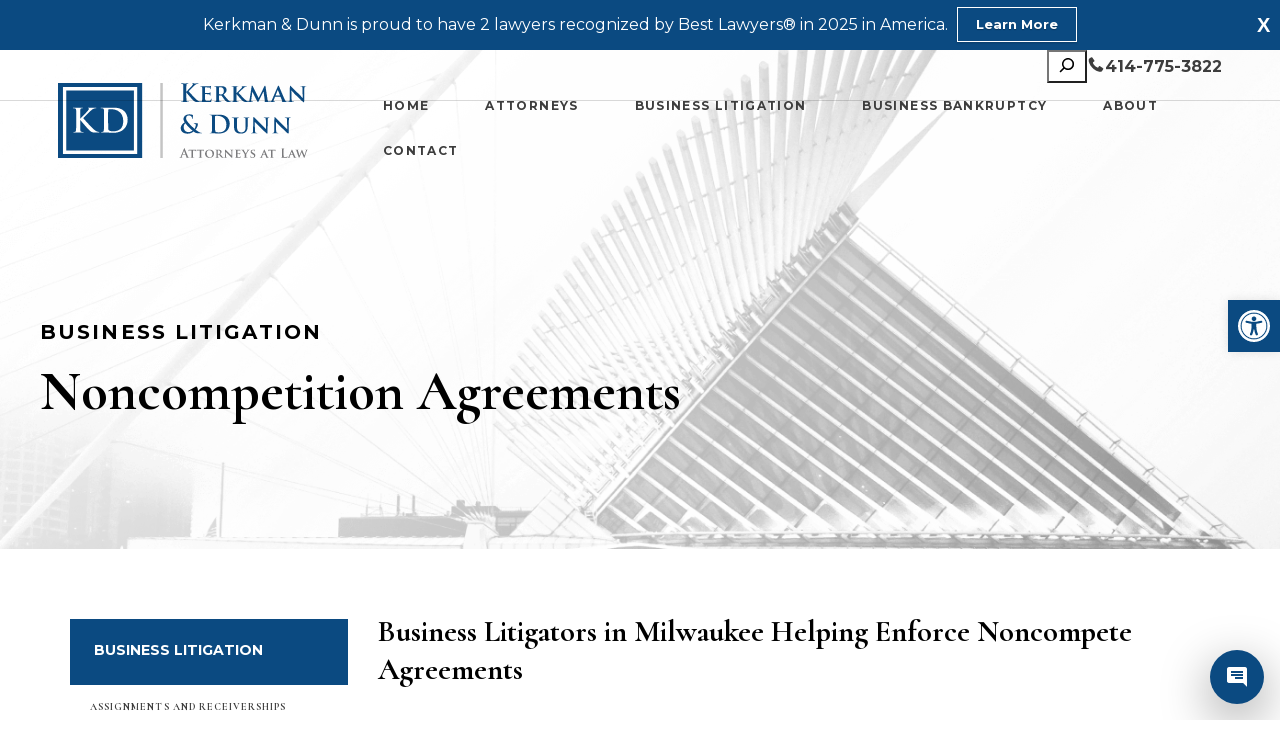

--- FILE ---
content_type: text/html; charset=UTF-8
request_url: https://kerkmandunn.com/noncompetition-agreements/
body_size: 61777
content:
<!DOCTYPE html>
<html lang="en-US">

<head><style>img.lazy{min-height:1px}</style><link href="https://kerkmandunn.com/wp-content/plugins/w3-total-cache/pub/js/lazyload.min.js" as="script">
	<meta charset="UTF-8">
	<meta name="viewport" content="width=device-width, initial-scale=1, minimum-scale=1">
	<link rel="profile" href="http://gmpg.org/xfn/11">
		<style id="cvle-critical-styles">@charset "UTF-8";.post-article h2,.post-article h3,.post-article p,.post-article ul{margin-bottom:40px}@font-face{font-family:Cormorant;font-style:italic;font-weight:300;font-display:swap;src:url(https://fonts.gstatic.com/s/cormorant/v24/H4c0BXOCl9bbnla_nHIq6oGzilJm9otsA9kQ9fdq6A.ttf) format('truetype')}@font-face{font-family:Cormorant;font-style:italic;font-weight:400;font-display:swap;src:url(https://fonts.gstatic.com/s/cormorant/v24/H4c0BXOCl9bbnla_nHIq6oGzilJm9otsA9kQq_dq6A.ttf) format('truetype')}@font-face{font-family:Cormorant;font-style:italic;font-weight:500;font-display:swap;src:url(https://fonts.gstatic.com/s/cormorant/v24/H4c0BXOCl9bbnla_nHIq6oGzilJm9otsA9kQmfdq6A.ttf) format('truetype')}@font-face{font-family:Cormorant;font-style:italic;font-weight:600;font-display:swap;src:url(https://fonts.gstatic.com/s/cormorant/v24/H4c0BXOCl9bbnla_nHIq6oGzilJm9otsA9kQdfBq6A.ttf) format('truetype')}@font-face{font-family:Cormorant;font-style:italic;font-weight:700;font-display:swap;src:url(https://fonts.gstatic.com/s/cormorant/v24/H4c0BXOCl9bbnla_nHIq6oGzilJm9otsA9kQTPBq6A.ttf) format('truetype')}@font-face{font-family:Cormorant;font-style:normal;font-weight:300;font-display:swap;src:url(https://fonts.gstatic.com/s/cormorant/v24/H4c2BXOCl9bbnla_nHIA47NMUjsNbCVrFk9TQ7Q.ttf) format('truetype')}@font-face{font-family:Cormorant;font-style:normal;font-weight:400;font-display:swap;src:url(https://fonts.gstatic.com/s/cormorant/v24/H4c2BXOCl9bbnla_nHIA47NMUjsNbCVrFhFTQ7Q.ttf) format('truetype')}@font-face{font-family:Cormorant;font-style:normal;font-weight:500;font-display:swap;src:url(https://fonts.gstatic.com/s/cormorant/v24/H4c2BXOCl9bbnla_nHIA47NMUjsNbCVrFiNTQ7Q.ttf) format('truetype')}@font-face{font-family:Cormorant;font-style:normal;font-weight:600;font-display:swap;src:url(https://fonts.gstatic.com/s/cormorant/v24/H4c2BXOCl9bbnla_nHIA47NMUjsNbCVrFs9UQ7Q.ttf) format('truetype')}@font-face{font-family:Cormorant;font-style:normal;font-weight:700;font-display:swap;src:url(https://fonts.gstatic.com/s/cormorant/v24/H4c2BXOCl9bbnla_nHIA47NMUjsNbCVrFvZUQ7Q.ttf) format('truetype')}@font-face{font-family:Montserrat;font-style:italic;font-weight:100;font-display:swap;src:url(https://fonts.gstatic.com/s/montserrat/v31/JTUFjIg1_i6t8kCHKm459Wx7xQYXK0vOoz6jq6R8aX8.ttf) format('truetype')}@font-face{font-family:Montserrat;font-style:italic;font-weight:200;font-display:swap;src:url(https://fonts.gstatic.com/s/montserrat/v31/JTUFjIg1_i6t8kCHKm459Wx7xQYXK0vOoz6jqyR9aX8.ttf) format('truetype')}@font-face{font-family:Montserrat;font-style:italic;font-weight:300;font-display:swap;src:url(https://fonts.gstatic.com/s/montserrat/v31/JTUFjIg1_i6t8kCHKm459Wx7xQYXK0vOoz6jq_p9aX8.ttf) format('truetype')}@font-face{font-family:Montserrat;font-style:italic;font-weight:400;font-display:swap;src:url(https://fonts.gstatic.com/s/montserrat/v31/JTUFjIg1_i6t8kCHKm459Wx7xQYXK0vOoz6jq6R9aX8.ttf) format('truetype')}@font-face{font-family:Montserrat;font-style:italic;font-weight:500;font-display:swap;src:url(https://fonts.gstatic.com/s/montserrat/v31/JTUFjIg1_i6t8kCHKm459Wx7xQYXK0vOoz6jq5Z9aX8.ttf) format('truetype')}@font-face{font-family:Montserrat;font-style:italic;font-weight:600;font-display:swap;src:url(https://fonts.gstatic.com/s/montserrat/v31/JTUFjIg1_i6t8kCHKm459Wx7xQYXK0vOoz6jq3p6aX8.ttf) format('truetype')}@font-face{font-family:Montserrat;font-style:italic;font-weight:700;font-display:swap;src:url(https://fonts.gstatic.com/s/montserrat/v31/JTUFjIg1_i6t8kCHKm459Wx7xQYXK0vOoz6jq0N6aX8.ttf) format('truetype')}@font-face{font-family:Montserrat;font-style:italic;font-weight:800;font-display:swap;src:url(https://fonts.gstatic.com/s/montserrat/v31/JTUFjIg1_i6t8kCHKm459Wx7xQYXK0vOoz6jqyR6aX8.ttf) format('truetype')}@font-face{font-family:Montserrat;font-style:italic;font-weight:900;font-display:swap;src:url(https://fonts.gstatic.com/s/montserrat/v31/JTUFjIg1_i6t8kCHKm459Wx7xQYXK0vOoz6jqw16aX8.ttf) format('truetype')}@font-face{font-family:Montserrat;font-style:normal;font-weight:100;font-display:swap;src:url(https://fonts.gstatic.com/s/montserrat/v31/JTUHjIg1_i6t8kCHKm4532VJOt5-QNFgpCtr6Uw-.ttf) format('truetype')}@font-face{font-family:Montserrat;font-style:normal;font-weight:200;font-display:swap;src:url(https://fonts.gstatic.com/s/montserrat/v31/JTUHjIg1_i6t8kCHKm4532VJOt5-QNFgpCvr6Ew-.ttf) format('truetype')}@font-face{font-family:Montserrat;font-style:normal;font-weight:300;font-display:swap;src:url(https://fonts.gstatic.com/s/montserrat/v31/JTUHjIg1_i6t8kCHKm4532VJOt5-QNFgpCs16Ew-.ttf) format('truetype')}@font-face{font-family:Montserrat;font-style:normal;font-weight:400;font-display:swap;src:url(https://fonts.gstatic.com/s/montserrat/v31/JTUHjIg1_i6t8kCHKm4532VJOt5-QNFgpCtr6Ew-.ttf) format('truetype')}@font-face{font-family:Montserrat;font-style:normal;font-weight:500;font-display:swap;src:url(https://fonts.gstatic.com/s/montserrat/v31/JTUHjIg1_i6t8kCHKm4532VJOt5-QNFgpCtZ6Ew-.ttf) format('truetype')}@font-face{font-family:Montserrat;font-style:normal;font-weight:600;font-display:swap;src:url(https://fonts.gstatic.com/s/montserrat/v31/JTUHjIg1_i6t8kCHKm4532VJOt5-QNFgpCu170w-.ttf) format('truetype')}@font-face{font-family:Montserrat;font-style:normal;font-weight:700;font-display:swap;src:url(https://fonts.gstatic.com/s/montserrat/v31/JTUHjIg1_i6t8kCHKm4532VJOt5-QNFgpCuM70w-.ttf) format('truetype')}@font-face{font-family:Montserrat;font-style:normal;font-weight:800;font-display:swap;src:url(https://fonts.gstatic.com/s/montserrat/v31/JTUHjIg1_i6t8kCHKm4532VJOt5-QNFgpCvr70w-.ttf) format('truetype')}@font-face{font-family:Montserrat;font-style:normal;font-weight:900;font-display:swap;src:url(https://fonts.gstatic.com/s/montserrat/v31/JTUHjIg1_i6t8kCHKm4532VJOt5-QNFgpCvC70w-.ttf) format('truetype')}@font-face{font-family:Montserrat;font-style:normal;font-weight:300;font-display:swap;src:url(https://fonts.gstatic.com/s/montserrat/v15/JTURjIg1_i6t8kCHKm45_cJD3gnD_vx3rCs.woff2) format('woff2');unicode-range:U+0000-00FF,U+0131,U+0152-0153,U+02BB-02BC,U+02C6,U+02DA,U+02DC,U+2000-206F,U+2074,U+20AC,U+2122,U+2191,U+2193,U+2212,U+2215,U+FEFF,U+FFFD}@font-face{font-family:Montserrat;font-style:normal;font-weight:400;font-display:swap;src:url(https://fonts.gstatic.com/s/montserrat/v15/JTUSjIg1_i6t8kCHKm459WlhyyTh89Y.woff2) format('woff2');unicode-range:U+0000-00FF,U+0131,U+0152-0153,U+02BB-02BC,U+02C6,U+02DA,U+02DC,U+2000-206F,U+2074,U+20AC,U+2122,U+2191,U+2193,U+2212,U+2215,U+FEFF,U+FFFD}@font-face{font-family:Montserrat;font-style:normal;font-weight:600;font-display:swap;src:url(https://fonts.gstatic.com/s/montserrat/v15/JTURjIg1_i6t8kCHKm45_bZF3gnD_vx3rCs.woff2) format('woff2');unicode-range:U+0000-00FF,U+0131,U+0152-0153,U+02BB-02BC,U+02C6,U+02DA,U+02DC,U+2000-206F,U+2074,U+20AC,U+2122,U+2191,U+2193,U+2212,U+2215,U+FEFF,U+FFFD}@font-face{font-family:Montserrat;font-style:normal;font-weight:700;font-display:swap;src:url(https://fonts.gstatic.com/s/montserrat/v15/JTURjIg1_i6t8kCHKm45_dJE3gnD_vx3rCs.woff2) format('woff2');unicode-range:U+0000-00FF,U+0131,U+0152-0153,U+02BB-02BC,U+02C6,U+02DA,U+02DC,U+2000-206F,U+2074,U+20AC,U+2122,U+2191,U+2193,U+2212,U+2215,U+FEFF,U+FFFD}@font-face{font-family:Cormorant;font-style:normal;font-weight:400;font-display:swap;src:url(https://fonts.gstatic.com/s/cormorant/v11/H4clBXOCl9bbnla_nHIq75u9qKS-aw.woff2) format('woff2');unicode-range:U+0000-00FF,U+0131,U+0152-0153,U+02BB-02BC,U+02C6,U+02DA,U+02DC,U+2000-206F,U+2074,U+20AC,U+2122,U+2191,U+2193,U+2212,U+2215,U+FEFF,U+FFFD}@font-face{font-family:Cormorant;font-style:normal;font-weight:600;font-display:swap;src:url(https://fonts.gstatic.com/s/cormorant/v11/H4cgBXOCl9bbnla_nHIiML-ohYazQTJjFg.woff2) format('woff2');unicode-range:U+0000-00FF,U+0131,U+0152-0153,U+02BB-02BC,U+02C6,U+02DA,U+02DC,U+2000-206F,U+2074,U+20AC,U+2122,U+2191,U+2193,U+2212,U+2215,U+FEFF,U+FFFD}@font-face{font-family:Cormorant;font-style:normal;font-weight:700;font-display:swap;src:url(https://fonts.gstatic.com/s/cormorant/v11/H4cgBXOCl9bbnla_nHIiVL6ohYazQTJjFg.woff2) format('woff2');unicode-range:U+0000-00FF,U+0131,U+0152-0153,U+02BB-02BC,U+02C6,U+02DA,U+02DC,U+2000-206F,U+2074,U+20AC,U+2122,U+2191,U+2193,U+2212,U+2215,U+FEFF,U+FFFD}.wp-block-columns{align-items:normal!important;box-sizing:border-box;display:flex;flex-wrap:wrap!important}@media (min-width:782px){.wp-block-columns{flex-wrap:nowrap!important}}.wp-block-columns.is-not-stacked-on-mobile{flex-wrap:nowrap!important}.wp-block-columns.is-not-stacked-on-mobile>.wp-block-column{flex-basis:0;flex-grow:1}:where(.wp-block-columns){margin-bottom:1.75em}.wp-block-column{flex-grow:1;min-width:0;overflow-wrap:break-word;word-break:break-word}:root :where(.wp-block-cover h3:not(.has-text-color)),:root :where(.wp-block-cover p:not(.has-text-color)){color:inherit}.wp-block-group{box-sizing:border-box}ul{box-sizing:border-box}.wp-block-navigation .wp-block-navigation-item__description{display:none}.wp-block-search__button{margin-left:10px;word-break:normal}.wp-block-search__button.has-icon{line-height:0}.wp-block-search__button svg{height:1.25em;min-height:24px;min-width:24px;width:1.25em;fill:currentColor;vertical-align:text-bottom}:where(.wp-block-search__button){border:1px solid #ccc;padding:6px 10px}.wp-block-search__inside-wrapper{display:flex;flex:auto;flex-wrap:nowrap;max-width:100%}.wp-block-search__label{width:100%}.wp-block-search__input{appearance:none;border:1px solid #949494;flex-grow:1;margin-left:0;margin-right:0;min-width:3rem;padding:8px;text-decoration:unset!important}.wp-block-search.wp-block-search__button-only .wp-block-search__button{box-sizing:border-box;display:flex;flex-shrink:0;justify-content:center;margin-left:0;max-width:100%}.wp-block-search.wp-block-search__button-only .wp-block-search__inside-wrapper{min-width:0!important}.wp-block-search.wp-block-search__button-only .wp-block-search__input{flex-basis:100%}.wp-block-search.wp-block-search__button-only.wp-block-search__searchfield-hidden,.wp-block-search.wp-block-search__button-only.wp-block-search__searchfield-hidden .wp-block-search__inside-wrapper{overflow:hidden}.wp-block-search.wp-block-search__button-only.wp-block-search__searchfield-hidden .wp-block-search__input{border-left-width:0!important;border-right-width:0!important;flex-basis:0;flex-grow:0;margin:0;min-width:0!important;padding-left:0!important;padding-right:0!important;width:0!important}:where(.wp-block-search__input){font-family:inherit;font-size:inherit;font-style:inherit;font-weight:inherit;letter-spacing:inherit;line-height:inherit;text-transform:inherit}:where(.wp-block-search__button-inside .wp-block-search__inside-wrapper){border:1px solid #949494;box-sizing:border-box;padding:4px}:where(.wp-block-search__button-inside .wp-block-search__inside-wrapper) .wp-block-search__input{border:none;border-radius:0;padding:0 4px}:where(.wp-block-search__button-inside .wp-block-search__inside-wrapper) :where(.wp-block-search__button){padding:4px 8px}:root{--wp--preset--font-size--normal:16px;--wp--preset--font-size--huge:42px}.screen-reader-text{border:0;clip-path:inset(50%);height:1px;margin:-1px;overflow:hidden;padding:0;position:absolute;width:1px;word-wrap:normal!important}:root{--wp--preset--aspect-ratio--square:1;--wp--preset--aspect-ratio--4-3:4/3;--wp--preset--aspect-ratio--3-4:3/4;--wp--preset--aspect-ratio--3-2:3/2;--wp--preset--aspect-ratio--2-3:2/3;--wp--preset--aspect-ratio--16-9:16/9;--wp--preset--aspect-ratio--9-16:9/16;--wp--preset--color--black:#000000;--wp--preset--color--cyan-bluish-gray:#abb8c3;--wp--preset--color--white:#ffffff;--wp--preset--color--pale-pink:#f78da7;--wp--preset--color--vivid-red:#cf2e2e;--wp--preset--color--luminous-vivid-orange:#ff6900;--wp--preset--color--luminous-vivid-amber:#fcb900;--wp--preset--color--light-green-cyan:#7bdcb5;--wp--preset--color--vivid-green-cyan:#00d084;--wp--preset--color--pale-cyan-blue:#8ed1fc;--wp--preset--color--vivid-cyan-blue:#0693e3;--wp--preset--color--vivid-purple:#9b51e0;--wp--preset--color--cvle-link-color:var(--cvle-primary-accent);--wp--preset--color--cvle-link-hover-color:var(--cvle-secondary-accent);--wp--preset--color--cvle-site-bg:var(--cvle-site-bg);--wp--preset--color--cvle-light-bg:var(--cvle-light-bg);--wp--preset--color--cvle-dark-bg:var(--cvle-dark-bg);--wp--preset--color--cvle-text-color:var(--cvle-text-color);--wp--preset--color--cvle-text-dark-bg:var(--cvle-text-dark-bg);--wp--preset--color--cvle-border-light:var(--cvle-border-light);--wp--preset--color--cvle-border-dark:var(--cvle-border-dark);--wp--preset--color--cvle-c-1:var(--cvle-c-1);--wp--preset--color--cvle-c-2:var(--cvle-c-2);--wp--preset--gradient--vivid-cyan-blue-to-vivid-purple:linear-gradient(135deg,rgba(6,147,227,1) 0%,rgb(155,81,224) 100%);--wp--preset--gradient--light-green-cyan-to-vivid-green-cyan:linear-gradient(135deg,rgb(122,220,180) 0%,rgb(0,208,130) 100%);--wp--preset--gradient--luminous-vivid-amber-to-luminous-vivid-orange:linear-gradient(135deg,rgba(252,185,0,1) 0%,rgba(255,105,0,1) 100%);--wp--preset--gradient--luminous-vivid-orange-to-vivid-red:linear-gradient(135deg,rgba(255,105,0,1) 0%,rgb(207,46,46) 100%);--wp--preset--gradient--very-light-gray-to-cyan-bluish-gray:linear-gradient(135deg,rgb(238,238,238) 0%,rgb(169,184,195) 100%);--wp--preset--gradient--cool-to-warm-spectrum:linear-gradient(135deg,rgb(74,234,220) 0%,rgb(151,120,209) 20%,rgb(207,42,186) 40%,rgb(238,44,130) 60%,rgb(251,105,98) 80%,rgb(254,248,76) 100%);--wp--preset--gradient--blush-light-purple:linear-gradient(135deg,rgb(255,206,236) 0%,rgb(152,150,240) 100%);--wp--preset--gradient--blush-bordeaux:linear-gradient(135deg,rgb(254,205,165) 0%,rgb(254,45,45) 50%,rgb(107,0,62) 100%);--wp--preset--gradient--luminous-dusk:linear-gradient(135deg,rgb(255,203,112) 0%,rgb(199,81,192) 50%,rgb(65,88,208) 100%);--wp--preset--gradient--pale-ocean:linear-gradient(135deg,rgb(255,245,203) 0%,rgb(182,227,212) 50%,rgb(51,167,181) 100%);--wp--preset--gradient--electric-grass:linear-gradient(135deg,rgb(202,248,128) 0%,rgb(113,206,126) 100%);--wp--preset--gradient--midnight:linear-gradient(135deg,rgb(2,3,129) 0%,rgb(40,116,252) 100%);--wp--preset--font-size--small:13px;--wp--preset--font-size--medium:20px;--wp--preset--font-size--large:36px;--wp--preset--font-size--x-large:42px;--wp--preset--spacing--20:0.44rem;--wp--preset--spacing--30:0.67rem;--wp--preset--spacing--40:1rem;--wp--preset--spacing--50:1.5rem;--wp--preset--spacing--60:2.25rem;--wp--preset--spacing--70:3.38rem;--wp--preset--spacing--80:5.06rem;--wp--preset--shadow--natural:6px 6px 9px rgba(0, 0, 0, 0.2);--wp--preset--shadow--deep:12px 12px 50px rgba(0, 0, 0, 0.4);--wp--preset--shadow--sharp:6px 6px 0px rgba(0, 0, 0, 0.2);--wp--preset--shadow--outlined:6px 6px 0px -3px rgba(255, 255, 255, 1),6px 6px rgba(0, 0, 0, 1);--wp--preset--shadow--crisp:6px 6px 0px rgba(0, 0, 0, 1)}:where(.is-layout-flex){gap:.5em}body .is-layout-flex{display:flex}.is-layout-flex{flex-wrap:wrap;align-items:center}.is-layout-flex>:is(*,div){margin:0}:where(.wp-block-columns.is-layout-flex){gap:2em}.wpfront-notification-bar{visibility:hidden;position:fixed;overflow:hidden;left:0;right:0;text-align:center;color:#fff;background-color:#000;z-index:99998}.wpfront-bottom-shadow{-webkit-box-shadow:0 5px 5px 0 rgba(0,0,0,.75);-moz-box-shadow:0 5px 5px 0 rgba(0,0,0,.75);box-shadow:0 5px 5px 0 rgba(0,0,0,.75)}.wpfront-notification-bar.wpfront-fixed{position:fixed;z-index:99998;width:100%;display:flex;align-content:center;align-items:center;justify-content:center;flex-direction:row}.wpfront-notification-bar.wpfront-fixed-position{z-index:99999}.wpfront-notification-bar.wpfront-fixed.load{visibility:visible;position:relative}.wpfront-notification-bar.top{top:0}.wpfront-notification-bar div.wpfront-close{position:absolute;top:3px;right:5px;font-family:Arial,sans-serif;font-weight:700;line-height:0;font-size:10px;padding:5px 2px;-webkit-border-radius:2px;-moz-border-radius:2px;border-radius:2px}.wpfront-notification-bar table,.wpfront-notification-bar tbody,.wpfront-notification-bar tr{margin:auto;border:0;padding:0;background:inherit}.wpfront-notification-bar td{background:inherit;vertical-align:middle;text-align:center;border:0;margin:0;padding:0;line-height:1em}.wpfront-notification-bar div.wpfront-div{display:inline-block;text-align:center;vertical-align:middle;padding:5px 0}.wpfront-notification-bar a.wpfront-button{display:inline-block;box-shadow:0 1px 2px rgba(0,0,0,.2);white-space:nowrap;font-size:13px;font-weight:700;text-align:center;text-decoration:none;text-shadow:0 1px 1px rgba(0,0,0,.3);padding:5px 10px;margin-left:5px;border-radius:2px;-webkit-border-radius:2px;-moz-border-radius:2px}.wpfront-notification-bar-open-button{position:absolute;right:10px;z-index:99998;border:3px solid #fff;width:23px;height:30px;background-repeat:no-repeat;border-radius:2px;-webkit-border-radius:2px;-moz-border-radius:2px;-webkit-box-sizing:content-box;-moz-box-sizing:content-box;box-sizing:content-box}.wpfront-notification-bar-open-button.hidden{display:none}.wpfront-notification-bar-open-button.top{top:0;background-position:top center;border-top:0;-webkit-border-top-right-radius:0;-webkit-border-top-left-radius:0;-moz-border-radius-topright:0;-moz-border-radius-topleft:0;border-top-right-radius:0;border-top-left-radius:0}.wpfront-notification-bar-spacer{position:relative;z-index:99998}.wpfront-notification-bar-spacer.wpfront-fixed-position{z-index:99999}:root{--bs-blue:#0d6efd;--bs-indigo:#6610f2;--bs-purple:#6f42c1;--bs-pink:#d63384;--bs-red:#dc3545;--bs-orange:#fd7e14;--bs-yellow:#ffc107;--bs-green:#198754;--bs-teal:#20c997;--bs-cyan:#0dcaf0;--bs-white:#fff;--bs-gray:#6c757d;--bs-gray-dark:#343a40;--bs-primary:#0d6efd;--bs-secondary:#6c757d;--bs-success:#198754;--bs-info:#0dcaf0;--bs-warning:#ffc107;--bs-danger:#dc3545;--bs-light:#f8f9fa;--bs-dark:#212529;--bs-font-sans-serif:system-ui,-apple-system,Segoe UI,Roboto,Ubuntu,Cantarell,Noto Sans,sans-serif,"Segoe UI",Roboto,"Helvetica Neue",Arial,"Noto Sans","Liberation Sans",sans-serif,"Apple Color Emoji","Segoe UI Emoji","Segoe UI Symbol","Noto Color Emoji";--bs-font-monospace:SFMono-Regular,Menlo,Monaco,Consolas,"Liberation Mono","Courier New",monospace;--bs-gradient:linear-gradient(180deg,hsla(0,0%,100%,.15),hsla(0,0%,100%,0))}.row{--bs-gutter-x:1.5rem;--bs-gutter-y:0;display:flex;flex-wrap:wrap;margin-left:-.75rem;margin-left:calc(var(--bs-gutter-x)*-.5);margin-right:-.75rem;margin-right:calc(var(--bs-gutter-x)*-.5);margin-top:0;margin-top:calc(var(--bs-gutter-y)*-1)}.row>*{flex-shrink:0;margin-top:var(--bs-gutter-y);max-width:100%;padding-left:calc(var(--bs-gutter-x)*.5);padding-right:calc(var(--bs-gutter-x)*.5);width:100%}.col-12{flex:0 0 auto;width:100%}@media (min-width:768px){.col-md-4{flex:0 0 auto;width:33.33333333%}}.d-flex{display:flex!important}.justify-content-end{justify-content:flex-end!important}.mb-0{margin-bottom:0!important}body,fieldset,h1,h2,h3,h4,html,iframe,li,p,textarea,ul{margin:0;padding:0}h1,h2,h3,h4{font-size:100%;font-weight:400}body,html{overflow-x:hidden}ul{list-style:none}button,input,textarea{margin:0}html{-ms-overflow-style:scrollbar;box-sizing:border-box}*,:after,:before{box-sizing:border-box;-webkit-box-sizing:border-box}img{height:auto;max-width:100%}iframe{border:0;max-width:100%}table{border-collapse:collapse;border-spacing:0}td{padding:0;text-align:left}a{color:inherit;-webkit-text-decoration:none;text-decoration:none}.has-cvle-site-bg-background-color{background-color:var(--cvle-site-bg)!important}.banner-header{background-color:var(--cvle-dark-bg);overflow:hidden;padding-left:25px;padding-right:25px;position:relative}@media (min-width:1200px){.banner-header{padding-left:0;padding-right:0}}.banner-header .page-header:before{background-color:var(--cvle-primary-accent);content:"";height:1px;left:-220px;position:absolute;top:50%;transform:translateY(-50%);width:175px}.banner-header .banner-header-bg{background-size:cover;height:100%;left:0;position:absolute;top:0;width:100%;z-index:0}.banner-header .page-header,.banner-header .page-name{margin:0 auto;max-width:1200px;position:relative;z-index:1}.banner-header .page-name{margin-bottom:20px}.page-header{word-wrap:break-word}.post-article h2,.post-article h3,.post-article h4,.post-article p,.post-article ul{margin-bottom:40px}.post-article ul{list-style:disc;list-style-position:outside}.post{color:var(--cvle-text-color);position:relative;top:-64px}.post--right .container{align-items:flex-start;display:flex;justify-content:space-between}.post--right .container{background:var(--cvle-site-bg)}.post--right .post-article{width:100%}.post-right-side{width:100%}@media (min-width:768px){.post-right-side{width:375px}.post-right-side{margin-left:0}}.post-navigation{background-color:var(--cvle-site-bg)}.post-navigation ul{list-style:none;margin:0;padding:0}.post-navigation__item a{position:relative}@media (max-width:767px){.post--right .container{display:block;width:100%}.post--right .container{padding-left:0;padding-right:0}.post--right .post-article{padding:64px 26px}.post-right-side{width:100%}.post-navigation__item--sub{display:none}}.post-navigation__item--toggler{background-image:url(/wp-content/themes/civille/build/fonts/collapse_plus.svg);background-position:50%;background-repeat:no-repeat;background-size:17px;display:block;float:right;height:100%;position:absolute;right:0;top:0;width:57px}@media (min-width:768px){.post-navigation{padding-bottom:10px}.post-navigation__item--toggler{display:none}}.post-navigation__link{background-color:var(--cvle-site-bg);color:var(--cvle-text-color);display:block;font-size:10px;font-weight:700;letter-spacing:.105em;line-height:18px;padding:13px 28px 13px 20px;text-transform:uppercase;width:100%}.post-navigation__link--active{background:var(--cvle-secondary-accent);border-left:4px solid var(--cvle-primary-accent)}.post-navigation__link--header{background:var(--cvle-dark-bg);color:var(--cvle-text-dark-bg);font-size:16px;font-weight:700;letter-spacing:normal;line-height:normal;padding:22px 28px 22px 20px;text-transform:uppercase}.post-article{background:var(--cvle-site-bg);padding:64px 60px 0}.post-article h2{line-height:64px;margin-bottom:30px}.post-article p{margin-bottom:40px;width:100%}.post-article ul{line-height:1.3}.wpcf7-form input[type=submit]{align-items:center;border-radius:82px;display:flex;font-size:10px;font-weight:700;justify-content:center;letter-spacing:.105em;outline:0;text-align:center;text-transform:uppercase}.wpcf7-form input[type=submit]{background:var(--cvle-primary-accent);color:var(--cvle-text-dark-bg)}h1{font-size:2.5rem;font-weight:700}@media (max-width:1200px){h1{font-size:2.75rem}}@media (max-width:576px){h1{font-size:2.75rem}}h2{font-size:2rem;font-weight:700}@media (max-width:1200px){h2{font-size:2.1rem}}@media (max-width:576px){h2{font-size:1.5rem}}h3{font-size:1.75rem;font-weight:700}@media (max-width:1200px){h3{font-size:1.5rem}}@media (max-width:576px){h3{font-size:1rem}}h4{font-size:1.5rem;font-weight:700}@media (max-width:1200px){h4{font-size:1.3rem}}@media (max-width:576px){h4{font-size:1rem}}p{color:var(--cvle-text-color);font-size:16px;line-height:21px}main ul{list-style:disc;list-style:initial;margin:10px 0 10px 30px;padding-left:13px}.page-name{color:var(--cvle-text-dark-bg);display:block;font-size:10px;font-weight:700;letter-spacing:.105em;text-transform:uppercase}.page-header{color:var(--cvle-text-dark-bg);font-size:2.4em;line-height:40px;max-width:850px;position:relative}@media (min-width:576px){.page-header{line-height:44px}}.container{margin:0 auto;max-width:1200px;width:100%}@media (max-width:1439px){.container{padding-left:.75rem;padding-left:var(--bs-gutter-x,.75rem);padding-right:.75rem;padding-right:var(--bs-gutter-x,.75rem)}}.wpcf7-form input[type=email],.wpcf7-form input[type=tel],.wpcf7-form input[type=text],.wpcf7-form textarea{border:1px solid var(--cvle-border-dark);border-radius:0;font-family:inherit;font-size:inherit;height:44px;margin-bottom:26px;padding-left:10px;width:100%}.wpcf7-form textarea{height:150px;padding-top:9px;resize:none}.wpcf7-form input[type=submit]{-webkit-appearance:none;border:none;min-height:61px;min-width:214px;padding:24px 0}body{color:var(--cvle-text-color);font-family:Helvetica,sans-serif}.cvle-main{background-color:var(--cvle-site-bg)}:root{--cvle-primary-accent:#0b4a81;--cvle-secondary-accent:#5E5E42;--cvle-site-bg:#FFFFFF;--cvle-light-bg:#F6F6F6;--cvle-dark-bg:transparent;--cvle-text-color:#3d3d3d;--cvle-text-dark-bg:#000000;--cvle-border-light:#FFFFFF;--cvle-border-dark:#1F180C;--cvle-c-1:#4B4C32;--cvle-c-2:#EFEDDA}#pojo-a11y-toolbar{position:fixed;font-size:16px!important;line-height:1.4;z-index:9999}#pojo-a11y-toolbar.pojo-a11y-toolbar-right{right:-180px}#pojo-a11y-toolbar.pojo-a11y-toolbar-right .pojo-a11y-toolbar-toggle{right:180px}#pojo-a11y-toolbar .pojo-a11y-toolbar-toggle{position:absolute}#pojo-a11y-toolbar .pojo-a11y-toolbar-toggle a{display:inline-block;font-size:200%;line-height:0;padding:10px;-webkit-box-shadow:0 0 10px 0 rgba(0,0,0,.1);box-shadow:0 0 10px 0 rgba(0,0,0,.1)}#pojo-a11y-toolbar .pojo-a11y-toolbar-toggle svg{max-width:inherit}#pojo-a11y-toolbar .pojo-a11y-toolbar-overlay{border:1px solid;font-size:100%;width:180px}#pojo-a11y-toolbar .pojo-a11y-toolbar-overlay p.pojo-a11y-toolbar-title{display:block;line-height:2;font-weight:700;padding:10px 15px 0;margin:0}#pojo-a11y-toolbar .pojo-a11y-toolbar-overlay ul.pojo-a11y-toolbar-items{list-style:none;margin:0;padding:10px 0}#pojo-a11y-toolbar .pojo-a11y-toolbar-overlay ul.pojo-a11y-toolbar-items li.pojo-a11y-toolbar-item a{display:block;padding:10px 15px;font-size:80%;line-height:1}#pojo-a11y-toolbar .pojo-a11y-toolbar-overlay ul.pojo-a11y-toolbar-items li.pojo-a11y-toolbar-item a svg{padding-right:6px;display:inline-block;width:1.5em;font-style:normal;font-weight:400;font-size:inherit;line-height:1;text-align:center;text-rendering:auto;vertical-align:middle}#pojo-a11y-toolbar .pojo-a11y-toolbar-overlay ul.pojo-a11y-toolbar-items li.pojo-a11y-toolbar-item a .pojo-a11y-toolbar-text{vertical-align:middle}.pojo-skip-link{position:absolute;top:-1000em}#pojo-a11y-toolbar *,#pojo-a11y-toolbar ::after,#pojo-a11y-toolbar ::before{box-sizing:border-box}.pojo-sr-only{position:absolute;width:1px;height:1px;padding:0;margin:-1px;overflow:hidden;clip:rect(0,0,0,0);border:0}.wpcf7-form:not(.cvle-enable-submit) button,.wpcf7-form:not(.cvle-enable-submit) input,.wpcf7-form:not(.cvle-enable-submit) textarea{background-color:#a9a9a9!important}.header-builder>div.wp-block-cvle-blocks-cvle-sticky-container{position:absolute;left:0;width:100%;z-index:10}.header-builder>div.wp-block-cvle-blocks-cvle-sticky-container::after{content:"";position:absolute;display:block;background-color:rgba(0,0,0,.15);width:100%;height:1px;top:50px}.header-builder .cc__top-header-wrapper{display:flex;justify-content:flex-end;padding-block:5px}.header-builder .cc__top-header-wrapper>div{gap:20px}.header-builder .cc__top-header-wrapper .cc__top-header-tel{display:flex;align-items:center;gap:10px;font-weight:700}.header-builder .cvle-mobile-menu-container{z-index:11}.header-builder .cc__site-logo-wrapper{max-width:250px}.header-builder .cvle-inline-svg.cc__site-logo{width:250px}.header-builder #menu-primary{justify-content:space-between}.header-builder #menu-primary .menu-item a{font-weight:700;font-size:12px}.header-builder #menu-primary .menu-item a::after{display:none}.header-builder .wp-bootstrap-blocks-row>div{padding:0}.header-builder .cc__desktop-nav-wrapper .cvle-menu,.header-builder .cc__desktop-nav-wrapper .cvle-menu .cc__site-desktop-menu,.header-builder .cc__desktop-nav-wrapper .cvle-menu .cc__site-desktop-menu #menu-primary{height:100%}.header-builder .cc__desktop-nav-wrapper .cvle-menu .cc__site-desktop-menu #menu-primary li.menu-item{display:flex;align-items:center;padding-inline:5px}.header-builder .cc__main-header-wrapper>div.wp-block-columns{margin:0}.header-builder .cc__main-header-wrapper .cvle-inline-svg.cc__site-logo{padding-block:20px}.header-builder #menu-primary-1 .menu-item{font-weight:400}.header-builder #menu-primary-1 .menu-item::before{display:none}.header-builder #menu-primary-1 .menu-item a::after{display:none}@media (min-width:1100px){.header-builder #menu-primary{padding-left:60px}}@media (max-width:992px){.header-builder .cc__site-logo-wrapper{max-width:87px}.header-builder .cvle-inline-svg.cc__site-logo,.header-builder .cvle-inline-svg.cc__site-logo>svg{width:87px}}@media (max-width:865px){.header-builder>div.wp-block-cvle-blocks-cvle-sticky-container::after{top:35px}.header-builder .cvle-mobile-menu-toggle{display:block}.header-builder .cc__mobile-search{padding-inline:10px;padding-top:15px}.header-builder .cc__desktop-search{display:none}.header-builder .cc__desktop-nav-wrapper>.cvle-menu.cc-menu{display:none}.header-builder .cc__main-header-wrapper>div.wp-block-columns{display:flex;justify-content:space-between}.header-builder .cvle-vertical-menu #menu-primary-1{display:block}.header-builder .wp-block-column.cc__desktop-nav-wrapper{display:flex;align-items:center;flex-basis:initial;flex-grow:initial}.cvle-menu.cc-menu{display:none!important}.cvle-mobile-menu-container_hidden{display:none}.cvle-mobile-menu-toggle .svg-icon-close{display:none}.header-builder .cvle-inline-svg.cc__site-logo>svg{height:26.3px!important}#wpfront-notification-bar-spacer{height:100px!important}}.single-business_litigation .banner-header{background-image:url('https://kerkmandunn.com/wp-content/uploads/2021/06/kayle-kaupanger-SpvGWiE4zHs-unsplash-2.png?resize=375%2C522&ssl=1');background-size:cover;background-repeat:no-repeat;background-attachment:initial;background-position:center}.post-navigation__link--header{color:var(--cvle-site-bg,#fff);background-color:var(--cvle-primary-accent,#0b4a81);border-left:4px solid var(--cvle-primary-accent);border-bottom:4px solid var(--cvle-primary-accent)}.post-navigation__item--toggler{background-color:var(--cvle-primary-accent,#0b4a81)}:root{--cvle-common-font:'Montserrat';--cvle-heading-font:'Playfair Display';--cvle-mobile-menu-wrapper-bg-color:var(--cvle-light-bg);--bs-gutter-x:20px;--ms-form__btn-border-radius:0}iframe,img{display:block}.banner-header .page-header:before{display:none}h2,h3,h4{color:#000}.page-name{font-size:20px}.page-header{font-size:42px;line-height:42px}@media (min-width:768px){.page-header{font-size:55px;line-height:55px}nav.navigation-list>ul{display:none}}.wpcf7-form input[type=submit]{font-family:Montserrat;font-size:10px;padding:24px 17px 25px;border-radius:0;min-width:183px;letter-spacing:.105em;line-height:10px;font-weight:700!important;border-width:1px!important;white-space:nowrap}.wpcf7-form input[type=submit]{padding-right:24px!important;padding-left:24px!important;font-size:11px!important;outline:white solid 3px;outline-offset:-5px;color:#fff}@media (min-width:585px){:root{--bs-gutter-x:30px}.wpcf7-form input[type=submit]{font-size:12px!important}}.post{top:auto}.post-article h2{font-size:30px;line-height:38px;margin-bottom:28px}.post-navigation__link--header{font-family:Montserrat;font-size:14px}.post-navigation__link--active{background:var(--cvle-light-bg)}.post .post-article{padding-bottom:64px;padding-left:var(--bs-gutter-x,.75em);padding-right:var(--bs-gutter-x,.75em)}.post-navigation{margin-top:70px}@media (max-width:768px){.post-navigation{margin-top:0}}.post-article p{font-family:Montserrat,sans-serif;line-height:24px}.ms-form{font-family:Cormorant;padding:30px;--ms-form__checkbox-radio-color:#fff;--ms-form__border-color:#fff;--ms-form__checkbox-radio-checked-color:var(--cvle-primary-accent);--ms-form__checkbox-radio-checked-bg-color:#fff;--ms-form__btn-border-color:#fff;--ms-form__btn-color:#fff;--ms-form__btn-back-color-hover:#fff;--ms-form__agreement-label-color:#fff;--ms-form__btn-back-color:#fff;--ms-form__title-color:#fff;--ms-form__btn-bg-color-hover:var(--cvle-site-bg);--ms-form__btn-color-hover:var(--cvle-primary-accent);--ms-form__input-background-color:var(--cvle-site-bg);--ms-form__input-color:var(--cvle-text-dark-bg);--ms-form__step-color:#fff}.ms-form__title{margin-bottom:40px;color:var(--ms-form__title-color,var(--cvle-text-color,#242424))}.ms-form fieldset{min-width:0}.ms-form__step{font-size:18px;margin-bottom:40px;color:var(--ms-form__step-color,var(--cvle-text-color,#a6a6a6))}.ms-form input[type=email],.ms-form input[type=tel],.ms-form input[type=text],.ms-form textarea{font-family:inherit;width:100%;height:44px;font-size:18px;border:1px solid var(--ms-form__border-color,#a6a6a6)!important;border-radius:3px;padding-left:10px;margin-bottom:20px;outline:0;background-color:var(--ms-form__input-background-color,#fff);color:var(--ms-form__input-color,#000)}.ms-form input[type=email],.ms-form input[type=tel],.ms-form input[type=text]{background:#fff;-webkit-box-shadow:inset 0 0 0 50px #fff;-webkit-text-fill-color:#000}.ms-form textarea{height:80px}.ms-form label{font-size:14px}.ms-form .wpcf7-list-item label{display:flex}.ms-form .wpcf7-list-item{margin:0}.ms-form .ms-form__inputs-flex-container{display:flex;justify-content:space-between;flex-wrap:wrap}.ms-form .ms-form__inputs-flex-item{position:relative;width:100%}@media (min-width:585px){.ms-form .ms-form__inputs-flex-item{width:48%}}.ms-form .ms-form__fancy-label label{position:absolute;top:0;z-index:1;left:15px;background:var(--ms-form__fancy-label-bg-color,#fff);color:var(--ms-form__fancy-label-color,var(--cvle-text-color,#a6a6a6));padding:5px;transform:translatey(-50%)}.ms-form__agreement-checkbox input[type=checkbox]{margin-right:10px;width:5%}.ms-form__agreement-checkbox label span{font-size:10px;line-height:1.2;width:95%;color:var(--ms-form__agreement-label-color,var(--cvle-text-color,#242424))}.ms-form .cf7mls-btns{display:flex;justify-content:flex-start;margin-top:15px}.ms-form button.cf7mls_next,.ms-form input[type=submit].wpcf7-form-control.wpcf7-submit{float:initial;position:relative;width:250px;height:58px;border-radius:var(--ms-form__btn-border-radius,50px);border:1px solid var(--ms-form__btn-border-color,var(--cvle-primary-accent,#c13030));color:var(--ms-form__btn-color,var(--cvle-primary-accent,#c13030));background:0 0;font-family:inherit;font-size:12px;font-weight:700;text-transform:uppercase}.ms-form button.cf7mls_back{position:relative;background:0 0;border:none;font-family:inherit;font-size:12px;font-weight:400;text-transform:uppercase;color:var(--ms-form__btn-color,var(--cvle-text-color,#242424))}.ms-form button.cf7mls_back::before{content:'';display:block;width:7px;height:7px;border-left:1px solid var(--ms-form__btn-color,var(--cvle-text-color,#a6a6a6));border-top:1px solid var(--ms-form__btn-color,var(--cvle-text-color,#a6a6a6));position:absolute;top:50%;left:5px;transform:translatey(-50%) rotate(-45deg)}.ms-form button.cf7mls_back::after{content:'';display:block;width:14px;height:1px;background-color:var(--ms-form__btn-back-color,var(--cvle-text-color,#a6a6a6));position:absolute;top:50%;left:5px;transform:translatey(-50%)}.ms-form .cf7mls_next img{position:absolute}.ms-form fieldset:last-child p:last-child{display:flex;flex-flow:row-reverse;justify-content:flex-end;flex-wrap:wrap}.ms-form .wpcf7 form .wpcf7-response-output{margin:0;border:none;color:var(--ms-form__alert-not-valid-color,#dc3232)}[class*=js-mscf-option]{display:none}.mscf-inverted .ms-form .cf7mls_next,.mscf-inverted .ms-form input[type=submit].wpcf7-form-control.wpcf7-submit{font-size:15px}.mscf-inverted textarea::-webkit-input-placeholder{color:#a6a6a6}.mscf-inverted .ms-form .ms-form__fancy-label label{border-radius:5px;padding:4px 14px 0}.mscf-inverted .ms-form__agreement-checkbox label span{font-size:16px}.mscf-inverted .ms-form__agreement-checkbox input[type=checkbox]{margin-top:7px;transform:scale(1.5);transform-origin:left;margin-bottom:auto;margin-right:15px}.mscf-inverted .ms-form .cf7mls-btns{margin-top:30px}.mscf-inverted .ms-form__title{font-size:35px}nav.navigation-list{max-width:865px}@media (min-width:865px){nav.navigation-list>ul{display:flex}}#pojo-a11y-toolbar .pojo-a11y-toolbar-toggle a{background-color:#0b4a81;color:#fff}#pojo-a11y-toolbar .pojo-a11y-toolbar-overlay{border-color:#0b4a81}#pojo-a11y-toolbar{top:300px!important}#pojo-a11y-toolbar .pojo-a11y-toolbar-overlay{background-color:#fff}#pojo-a11y-toolbar .pojo-a11y-toolbar-overlay p.pojo-a11y-toolbar-title,#pojo-a11y-toolbar .pojo-a11y-toolbar-overlay ul.pojo-a11y-toolbar-items li.pojo-a11y-toolbar-item a{color:#333}@media (max-width:767px){#pojo-a11y-toolbar .pojo-a11y-toolbar-overlay p.pojo-a11y-toolbar-title{padding:7px 12px 0}#pojo-a11y-toolbar .pojo-a11y-toolbar-overlay ul.pojo-a11y-toolbar-items{padding:7px 0}#pojo-a11y-toolbar .pojo-a11y-toolbar-overlay ul.pojo-a11y-toolbar-items li.pojo-a11y-toolbar-item a{display:block;padding:7px 12px}#pojo-a11y-toolbar{top:300px!important}}#content,body{font-family:Montserrat}#content p,.wp-block-cover h3:not(.has-text-color),.wpcf7-form span,h1,h2,h3,h4,li:not(.menu-item){font-family:Cormorant}@media (min-width:768px){.cvle-mobile-menu-close,.header-builder .cvle-mobile-menu-container{display:none!important}}#wpfront-notification-bar{background:#0b4a81;background:-moz-linear-gradient(top,#0b4a81 0,#0b4a81 100%);background:-webkit-gradient(linear,left top,left bottom,color-stop(0,#0b4a81),color-stop(100%,#0b4a81));background:-webkit-linear-gradient(top,#0b4a81 0,#0b4a81 100%);background:-o-linear-gradient(top,#0b4a81 0,#0b4a81 100%);background:-ms-linear-gradient(top,#0b4a81 0,#0b4a81 100%);background:linear-gradient(to bottom,#0b4a81 0,#0b4a81 100%);background-repeat:no-repeat}#wpfront-notification-bar div.wpfront-message{color:#fff}#wpfront-notification-bar a.wpfront-button{background:#fff;background:-moz-linear-gradient(top,#fff 0,#fff 100%);background:-webkit-gradient(linear,left top,left bottom,color-stop(0,#fff),color-stop(100%,#fff));background:-webkit-linear-gradient(top,#fff 0,#fff 100%);background:-o-linear-gradient(top,#fff 0,#fff 100%);background:-ms-linear-gradient(top,#fff 0,#fff 100%);background:linear-gradient(to bottom,#fff 0,#fff 100%);background-repeat:no-repeat;color:#fff}#wpfront-notification-bar-open-button{background-color:#00b7ea;right:10px}#wpfront-notification-bar-open-button.top{background-image:url(https://kerkmandunn.com/wp-content/plugins/wpfront-notification-bar/images/arrow_down.png)}#wpfront-notification-bar div.wpfront-close{border:1px solid #fff;background-color:#fff;color:#000}#wpfront-notification-bar-spacer{display:block}.wpfront-close{display:flex;align-items:center;width:20px;height:20px;background-color:transparent!important;font-size:20px!important;top:50%!important;transform:translateY(-50%);color:#fff!important;border:none!important}.wpfront-button{display:flex;align-items:center;justify-content:center;width:120px;height:35px;border:1px solid #fff;background:0 0!important;line-height:1.7;border-radius:0!important}.wpfront-notification-bar{padding:0 24px}@media (max-width:599px){.cvle-desktop-menu{display:none}}@media (min-width:600px){.cvle-mobile-menu-toggle{display:none}}.banner-header-bg{background-image:url('https://kerkmandunn.com/wp-content/uploads/2021/06/kayle-kaupanger-SpvGWiE4zHs-unsplash-1-375x522.png');background-size:cover;background-repeat:no-repeat;background-attachment:initial;background-position:center}@media (min-width:376px){.single-business_litigation .banner-header{background-image:url('https://kerkmandunn.com/wp-content/uploads/2021/06/kayle-kaupanger-SpvGWiE4zHs-unsplash-2.png')}.banner-header-bg{background-image:url('https://kerkmandunn.com/wp-content/uploads/2021/06/kayle-kaupanger-SpvGWiE4zHs-unsplash-1.png')}}.banner-header{padding-top:140px;padding-bottom:27px}@media (min-width:768px){.banner-header{padding-top:270px;padding-bottom:130px}}@media 1{.cvle-inline-svg svg{fill:var(--cvle-inline-svg-fill-color,currentColor);height:var(--cvle-inline-svg-height);width:var(--cvle-inline-svg-width)}.cvle-menu .navigation-list{width:100%}.cvle-menu .navigation-list ul{font-size:var(--cvle-menu-item-font-size,13px)}.cvle-menu .navigation-list .menu-item{color:var(--cvle-menu-item-color,var(--cvle-text-color));font-weight:600;letter-spacing:.105em;position:relative;text-transform:uppercase}.cvle-menu .navigation-list>ul{display:flex;flex-wrap:wrap;justify-content:var(--cvle-menu-list-justify-content,flex-start)}.cvle-menu .navigation-list>ul>.menu-item{padding:15px}.cvle-mobile-menu-toggle .svg-icon-close{display:none}.cvle-mobile-menu-toggle .svg-icon-burger{display:block}.cvle-mobile-menu-toggle__toggle{align-items:center;background:0 0;border:none;display:flex;height:var(--cvle-mobile-menu-toggle-height,34px);justify-content:center;margin:0;padding:0;width:var(--cvle-mobile-menu-toggle-width,34px)}.cvle-mobile-menu-toggle svg{stroke-width:2px;stroke:var(--cvle-menu-toggle-color,#000);height:100%;width:100%}.cvle-mobile-menu-close__toggle{align-items:center;background:0 0;border:none;display:flex;height:var(--clve-mobile-menu-close-height,34px);justify-content:center;margin:0;padding:0;width:var(--clve-mobile-menu-close-width,34px)}.cvle-mobile-menu-close svg{stroke-width:2px;stroke:var(--cvle-menu-close-color,#000);height:100%;width:100%}.cvle-vertical-menu nav{background:var(--cvle-mobile-menu-bg-color,var(--cvle-site-bg))}.cvle-vertical-menu nav ul li{border-bottom:1px solid var(--cvle-mobile-menu-item-border-color,#ccc)}.cvle-vertical-menu nav ul li a{color:var(--cvle-mobile-menu-item-color,var(--cvle-text-color));display:block;font-size:12px;padding:20px;text-transform:uppercase}.cvle-mobile-menu-container{background:var(--cvle-mobile-menu-container-background-color,#fff);bottom:0;display:flex;flex-direction:column;height:100vh;left:auto;max-width:var(--cvle-mobile-menu-container-width,375px);position:fixed;right:0;top:0;width:100%;z-index:5}.cvle-mobile-menu-container_hidden{display:none}}.wpcf7-form{position:relative;overflow:hidden;display:block!important}.wpcf7-form .fieldset-cf7mls{border:none;background:0 0}.cf7mls-btns.cf7mls-btns-last-step{display:inline}.cf7mls-btns.cf7mls-btns-last-step .cf7mls_back.action-button{margin:16px 0 26px}.cf7mls-btns .cf7mls_back.action-button,.cf7mls-btns .cf7mls_next.action-button{margin:25px 0 26px;padding:13px 15px}.cf7mls_next.action-button{background-color:#0073aa;border:0;border-radius:3px;color:#fff;font-weight:700;margin:25px 0 26px;padding:13px 5px;min-width:100px;position:relative}.cf7mls_back.action-button{background-color:#e3e3e3;border:0;border-radius:3px;color:#23282d;font-weight:700;margin:16px 0 26px;padding:13px 5px;min-width:100px;position:relative}.cf7mls_back.action-button{margin-right:10px;float:left}.fieldset-cf7mls .cf7mls_back{float:left}.fieldset-cf7mls .cf7mls_next{float:right}.wpcf7-form .fieldset-cf7mls .cf7mls-btns{min-height:80px}.cf7mls_next.action-button img{width:20px;position:relative;margin-left:5px;vertical-align:middle}.fieldset-cf7mls-wrapper{position:relative;overflow:hidden}.fieldset-cf7mls-wrapper .fieldset-cf7mls{width:100%;opacity:0;visibility:hidden}.fieldset-cf7mls-wrapper .cf7mls_current_fs~.fieldset-cf7mls{position:absolute;left:0;top:15px;transform:translate(110%,0);-webkit-transform:translate(110%,0);-moz-transform:translate(110%,0)}.fieldset-cf7mls-wrapper .cf7mls_current_fs{opacity:1;visibility:visible}@media only screen and (max-width:767px){.fieldset-cf7mls input[type=checkbox]{width:auto}.fieldset-cf7mls input,.wpcf7-form .fieldset-cf7mls textarea{width:100%}}.wpcf7 .screen-reader-response{position:absolute;overflow:hidden;clip:rect(1px,1px,1px,1px);clip-path:inset(50%);height:1px;width:1px;margin:-1px;padding:0;border:0;word-wrap:normal!important}.wpcf7 .hidden-fields-container{display:none}.wpcf7 form .wpcf7-response-output{margin:2em .5em 1em;padding:.2em 1em;border:2px solid #00a0d2}.wpcf7 form.init .wpcf7-response-output{display:none}.wpcf7-form-control-wrap{position:relative}.wpcf7-list-item{display:inline-block;margin:0 0 0 1em}.wpcf7-list-item-label::after,.wpcf7-list-item-label::before{content:" "}.wpcf7 input[type=email],.wpcf7 input[type=tel]{direction:ltr}.wp-container-core-columns-is-layout-9d6595d7{flex-wrap:nowrap}[class*=js-cbcf-option]{display:none}.cbcf-inverted{--cbcf__font-color:#3b3e42;--cbcf__title-color:#fff;--cbcf__bot-message-bg:#f4f6ef;--cbcf__user-message-bg:#eff3f6;--cbcf__checkbox-radio-color:#676767;--cbcf__checkbox-radio-border:#e4e4e4;--cbcf__checkbox-radio-bg:#fff;--cbcf__checkbox-radio-bg-hover:#f5f5f5;--cbcf__checkbox-radio-bg-disabled:rgba(0,0,0,.12);--cbcf__input-wrapper-border:#e9e9e9;--cbcf__input-wrapper-bg:#fff;--cbcf__branding-color:#b0b0b0;--cbcf__next-button-bg-hover:#eff3f6;--cbcf__chatbot-main-bg-color:#fafafa;background-color:#fafafa;background-color:var(--cbcf__chatbot-main-bg-color);border-radius:10px;bottom:0;box-shadow:0 15px 50px 0 rgba(0,0,0,.4);display:none;flex-direction:column;font-family:Roboto,sans-serif;height:100%;line-height:1.5;max-width:100%;padding-bottom:20px;position:fixed;right:0;width:100%;z-index:100001}@media (min-width:576px){.cbcf-inverted{bottom:5px;height:80vh;max-width:80%;right:5px}}@media (min-width:768px){.cbcf-inverted{bottom:16px;max-width:450px;right:16px}}.cbcf-inverted .screen-reader-response,.cbcf-inverted .wpcf7 form .wpcf7-response-output{display:none}.cbcf-inverted .cbcf-header{align-items:center;background-color:var(--cvle-primary-accent);border-top-left-radius:10px;border-top-right-radius:10px;color:var(--cbcf__title-color);display:flex;height:68px;padding:0 20px}.cbcf-inverted .cbcf-header .cbcf-title{color:var(--cbcf__title-color);font-family:inherit;font-size:24px;margin:0;padding:0}.cbcf-inverted .cbcf-branding{align-items:center;color:var(--cbcf__branding-color);display:flex;justify-content:center;margin-top:auto}.cbcf-inverted .cbcf-branding a{color:inherit}.cbcf-inverted .cbcf-message-list{background-color:transparent;display:flex;flex-direction:column;height:calc(100% - 160px);margin-bottom:2px;margin-right:2px;margin-top:2px;overflow-x:hidden;overflow-y:auto;padding-bottom:12px;padding-left:12px;padding-right:12px;width:100%}.cbcf-inverted .cbcf-message-list>*{margin-top:10px}.cbcf-inverted .cbcf-message-list .cbcf-bot-message{color:var(--cbcf__font-color);max-width:80%;padding:calc(1em + 5px) calc(1em + 12px)}.cbcf-inverted .cbcf-message-list .cbcf-bot-message{align-self:flex-start;background-color:var(--cbcf__bot-message-bg);border-radius:0 24px 24px}.cbcf-inverted .cbcf-message-list .cbcf-area-choosing{align-items:center;background-color:var(--cbcf__checkbox-radio-bg);border:1px solid var(--cbcf__checkbox-radio-border);border-radius:28px;box-shadow:4px 4px 20px rgba(76,118,224,.05);color:var(--cbcf__checkbox-radio-color);display:inline-flex;font-size:14px;height:48px;justify-content:center;margin:4px;min-width:44px;padding:10px 26px}.cbcf-inverted .cbcf-message-list .cbcf-area-choosing input[type=radio]{-webkit-appearance:none;-moz-appearance:none;appearance:none;position:absolute}.cbcf-inverted .fieldset-cf7mls-wrapper{background-color:var(--cbcf__chatbot-main-bg-color);display:flex;padding-bottom:20px;padding-left:20px;padding-right:20px}.cbcf-inverted .fieldset-cf7mls-wrapper .fieldset-cf7mls{align-items:center;background-color:var(--cbcf__input-wrapper-bg);border:1px solid var(--cbcf__input-wrapper-border);border-radius:8px;display:flex;height:48px;padding-right:20px}.cbcf-inverted .fieldset-cf7mls-wrapper .fieldset-cf7mls *{font-size:0;margin:0}.cbcf-inverted .fieldset-cf7mls-wrapper .fieldset-cf7mls label{width:0}.cbcf-inverted .fieldset-cf7mls-wrapper .fieldset-cf7mls p{width:100%}.cbcf-inverted .fieldset-cf7mls-wrapper .fieldset-cf7mls p:empty{display:none}.cbcf-inverted .fieldset-cf7mls-wrapper .fieldset-cf7mls .wpcf7-form-control-wrap{width:100%}.cbcf-inverted .fieldset-cf7mls-wrapper .fieldset-cf7mls .cf7mls_btn>img,.cbcf-inverted .fieldset-cf7mls-wrapper .fieldset-cf7mls br{display:none}.cbcf-inverted .fieldset-cf7mls-wrapper .fieldset-cf7mls .wpcf7-form-control{border:none;border-radius:8px;box-shadow:inset 0 0 0 50px #fff;-webkit-box-shadow:inset 0 0 0 50px #fff;color:var(--cbcf__font-color);font-family:inherit;font-size:18px;height:auto;margin:0;outline:0;padding:12px 10px 12px 20px}.cbcf-inverted .fieldset-cf7mls-wrapper .fieldset-cf7mls .cf7mls-btns{min-height:0;min-height:auto}.cbcf-inverted .fieldset-cf7mls-wrapper .fieldset-cf7mls .cf7mls_btn,.cbcf-inverted .fieldset-cf7mls-wrapper .fieldset-cf7mls input.wpcf7-form-control.wpcf7-submit{background-color:transparent;background-image:url('data:image/svg+xml;charset=utf-8,<svg xmlns="http://www.w3.org/2000/svg" width="30" height="30" fill="%2300000087"><path fill="none" d="M0 0h24v24H0z"/><path d="M2.01 21 23 12 2.01 3 2 10l15 2-15 2z"/></svg>');background-position:100% 100%;background-repeat:no-repeat;border:none;border-radius:50%;box-shadow:none;font-size:0;height:36px;margin:0;min-height:0;min-height:auto;min-width:36px;padding:0;width:36px}.cbcf-chat-close{-webkit-box-flex:1;align-items:center;border-radius:inherit;color:inherit;display:flex;-ms-flex:1 0 auto;height:45px;justify-content:center;margin-left:auto;position:relative;white-space:nowrap;width:45px}.cbcf-chat-close:before{background-color:#fff;border-radius:50%;color:inherit;content:"";height:100%;left:0;opacity:0;position:absolute;top:0;width:100%}.cbcf-chat-open{align-items:center;background-color:var(--cvle-primary-accent);border-radius:50%;bottom:16px;box-shadow:0 15px 50px 0 rgba(0,0,0,.4);display:flex;height:54px;justify-content:center;position:fixed;right:16px;width:54px;z-index:100}.cbcf-chat-open:before{background-color:#fff;border-radius:inherit;content:"";height:100%;opacity:0;position:absolute;width:100%}.cbcf-inverted .fieldset-cf7mls-wrapper .fieldset-cf7mls .wpcf7-form-control{border:none!important;padding-bottom:11px}.cbcf-inverted .fieldset-cf7mls-wrapper .fieldset-cf7mls .cf7mls_btn,.cbcf-inverted .fieldset-cf7mls-wrapper .fieldset-cf7mls input.wpcf7-form-control.wpcf7-submit{font-size:0!important}.cbcf-form .fieldset-cf7mls-wrapper .fieldset-cf7mls label{width:0}.cbcf-form .fieldset-cf7mls-wrapper .fieldset-cf7mls p:first-child{width:0}.cbcf-form .fieldset-cf7mls-wrapper .fieldset-cf7mls p:nth-child(3){width:100%}</style><meta name='robots' content='index, follow, max-image-preview:large, max-snippet:-1, max-video-preview:-1' />
	<style>img:is([sizes="auto" i], [sizes^="auto," i]) { contain-intrinsic-size: 3000px 1500px }</style>
	
<!-- Google Tag Manager for WordPress by gtm4wp.com -->
<script data-cfasync="false" data-pagespeed-no-defer>
	var gtm4wp_datalayer_name = "dataLayer";
	var dataLayer = dataLayer || [];
</script>
<!-- End Google Tag Manager for WordPress by gtm4wp.com -->
	<!-- This site is optimized with the Yoast SEO plugin v26.6 - https://yoast.com/wordpress/plugins/seo/ -->
	<title>Milwaukee Noncompetition Agreements Attorneys | Kerkman &amp; Dunn</title>
	<meta name="description" content="Business lawyers at our firm have experience with the enforcement of non-compete covenants in Wisconsin." />
	<link rel="canonical" href="https://kerkmandunn.com/noncompetition-agreements/" />
	<meta property="og:locale" content="en_US" />
	<meta property="og:type" content="article" />
	<meta property="og:title" content="Milwaukee Noncompetition Agreements Attorneys | Kerkman &amp; Dunn" />
	<meta property="og:description" content="Business lawyers at our firm have experience with the enforcement of non-compete covenants in Wisconsin." />
	<meta property="og:url" content="https://kerkmandunn.com/noncompetition-agreements/" />
	<meta property="og:site_name" content="Kerkman &amp; Dunn" />
	<meta property="article:modified_time" content="2021-06-22T15:34:28+00:00" />
	<meta property="og:image" content="https://i1.wp.com/kerkmandunn.com/wp-content/uploads/2017/04/noncompetition-agreements.jpeg?fit=535%2C357&ssl=1" />
	<meta property="og:image:width" content="535" />
	<meta property="og:image:height" content="357" />
	<meta property="og:image:type" content="image/jpeg" />
	<meta name="twitter:card" content="summary_large_image" />
	<meta name="twitter:label1" content="Est. reading time" />
	<meta name="twitter:data1" content="2 minutes" />
	<script type="application/ld+json" class="yoast-schema-graph">{"@context":"https://schema.org","@graph":[{"@type":"WebPage","@id":"https://kerkmandunn.com/noncompetition-agreements/","url":"https://kerkmandunn.com/noncompetition-agreements/","name":"Milwaukee Noncompetition Agreements Attorneys | Kerkman &amp; Dunn","isPartOf":{"@id":"https://kerkmandunn.com/#website"},"primaryImageOfPage":{"@id":"https://kerkmandunn.com/noncompetition-agreements/#primaryimage"},"image":{"@id":"https://kerkmandunn.com/noncompetition-agreements/#primaryimage"},"thumbnailUrl":"https://kerkmandunn.com/wp-content/uploads/2017/04/noncompetition-agreements.jpeg","datePublished":"2017-04-19T20:21:28+00:00","dateModified":"2021-06-22T15:34:28+00:00","description":"Business lawyers at our firm have experience with the enforcement of non-compete covenants in Wisconsin.","breadcrumb":{"@id":"https://kerkmandunn.com/noncompetition-agreements/#breadcrumb"},"inLanguage":"en-US","potentialAction":[{"@type":"ReadAction","target":["https://kerkmandunn.com/noncompetition-agreements/"]}]},{"@type":"ImageObject","inLanguage":"en-US","@id":"https://kerkmandunn.com/noncompetition-agreements/#primaryimage","url":"https://kerkmandunn.com/wp-content/uploads/2017/04/noncompetition-agreements.jpeg","contentUrl":"https://kerkmandunn.com/wp-content/uploads/2017/04/noncompetition-agreements.jpeg","width":535,"height":357},{"@type":"BreadcrumbList","@id":"https://kerkmandunn.com/noncompetition-agreements/#breadcrumb","itemListElement":[{"@type":"ListItem","position":1,"name":"Home","item":"https://kerkmandunn.com/"},{"@type":"ListItem","position":2,"name":"Business Litigation","item":"https://kerkmandunn.com/business-litigation/"},{"@type":"ListItem","position":3,"name":"Noncompetition Agreements"}]},{"@type":"WebSite","@id":"https://kerkmandunn.com/#website","url":"https://kerkmandunn.com/","name":"Kerkman &amp; Dunn","description":"Civille - Attorneys at Law","publisher":{"@id":"https://kerkmandunn.com/#organization"},"potentialAction":[{"@type":"SearchAction","target":{"@type":"EntryPoint","urlTemplate":"https://kerkmandunn.com/?s={search_term_string}"},"query-input":{"@type":"PropertyValueSpecification","valueRequired":true,"valueName":"search_term_string"}}],"inLanguage":"en-US"},{"@type":"Organization","@id":"https://kerkmandunn.com/#organization","name":"Kerkman &amp; Dunn","url":"https://kerkmandunn.com/","logo":{"@type":"ImageObject","inLanguage":"en-US","@id":"https://kerkmandunn.com/#/schema/logo/image/","url":"https://kerkmandunn.com/wp-content/uploads/2021/06/logo-2.svg","contentUrl":"https://kerkmandunn.com/wp-content/uploads/2021/06/logo-2.svg","width":303,"height":91,"caption":"Kerkman &amp; Dunn"},"image":{"@id":"https://kerkmandunn.com/#/schema/logo/image/"}}]}</script>
	<!-- / Yoast SEO plugin. -->


<link rel="alternate" type="application/rss+xml" title="Kerkman &amp; Dunn &raquo; Feed" href="https://kerkmandunn.com/feed/" />
<link rel="alternate" type="application/rss+xml" title="Kerkman &amp; Dunn &raquo; Comments Feed" href="https://kerkmandunn.com/comments/feed/" />
<noscript><link rel='stylesheet'href='https://kerkmandunn.com/wp-includes/css/dist/block-library/style.min.css' media='all' />
</noscript><link rel='stylesheet' id='wp-block-library-css' href='https://kerkmandunn.com/wp-includes/css/dist/block-library/style.min.css' onload="this.media='all'" media='print' />
<style id='classic-theme-styles-inline-css'>
/*! This file is auto-generated */
.wp-block-button__link{color:#fff;background-color:#32373c;border-radius:9999px;box-shadow:none;text-decoration:none;padding:calc(.667em + 2px) calc(1.333em + 2px);font-size:1.125em}.wp-block-file__button{background:#32373c;color:#fff;text-decoration:none}
</style>
<noscript><link rel='stylesheet'href='https://kerkmandunn.com/wp-content/plugins/wp-bootstrap-blocks/build/style-index.css?ver=5.2.1' media='all' />
</noscript><link rel='stylesheet' id='wp-bootstrap-blocks-styles-css' href='https://kerkmandunn.com/wp-content/plugins/wp-bootstrap-blocks/build/style-index.css?ver=5.2.1' onload="this.media='all'" media='print' />
<style id='global-styles-inline-css'>
:root{--wp--preset--aspect-ratio--square: 1;--wp--preset--aspect-ratio--4-3: 4/3;--wp--preset--aspect-ratio--3-4: 3/4;--wp--preset--aspect-ratio--3-2: 3/2;--wp--preset--aspect-ratio--2-3: 2/3;--wp--preset--aspect-ratio--16-9: 16/9;--wp--preset--aspect-ratio--9-16: 9/16;--wp--preset--color--black: #000000;--wp--preset--color--cyan-bluish-gray: #abb8c3;--wp--preset--color--white: #ffffff;--wp--preset--color--pale-pink: #f78da7;--wp--preset--color--vivid-red: #cf2e2e;--wp--preset--color--luminous-vivid-orange: #ff6900;--wp--preset--color--luminous-vivid-amber: #fcb900;--wp--preset--color--light-green-cyan: #7bdcb5;--wp--preset--color--vivid-green-cyan: #00d084;--wp--preset--color--pale-cyan-blue: #8ed1fc;--wp--preset--color--vivid-cyan-blue: #0693e3;--wp--preset--color--vivid-purple: #9b51e0;--wp--preset--color--cvle-link-color: var(--cvle-primary-accent);--wp--preset--color--cvle-link-hover-color: var(--cvle-secondary-accent);--wp--preset--color--cvle-site-bg: var(--cvle-site-bg);--wp--preset--color--cvle-light-bg: var(--cvle-light-bg);--wp--preset--color--cvle-dark-bg: var(--cvle-dark-bg);--wp--preset--color--cvle-text-color: var(--cvle-text-color);--wp--preset--color--cvle-text-dark-bg: var(--cvle-text-dark-bg);--wp--preset--color--cvle-border-light: var(--cvle-border-light);--wp--preset--color--cvle-border-dark: var(--cvle-border-dark);--wp--preset--color--cvle-c-1: var(--cvle-c-1);--wp--preset--color--cvle-c-2: var(--cvle-c-2);--wp--preset--gradient--vivid-cyan-blue-to-vivid-purple: linear-gradient(135deg,rgba(6,147,227,1) 0%,rgb(155,81,224) 100%);--wp--preset--gradient--light-green-cyan-to-vivid-green-cyan: linear-gradient(135deg,rgb(122,220,180) 0%,rgb(0,208,130) 100%);--wp--preset--gradient--luminous-vivid-amber-to-luminous-vivid-orange: linear-gradient(135deg,rgba(252,185,0,1) 0%,rgba(255,105,0,1) 100%);--wp--preset--gradient--luminous-vivid-orange-to-vivid-red: linear-gradient(135deg,rgba(255,105,0,1) 0%,rgb(207,46,46) 100%);--wp--preset--gradient--very-light-gray-to-cyan-bluish-gray: linear-gradient(135deg,rgb(238,238,238) 0%,rgb(169,184,195) 100%);--wp--preset--gradient--cool-to-warm-spectrum: linear-gradient(135deg,rgb(74,234,220) 0%,rgb(151,120,209) 20%,rgb(207,42,186) 40%,rgb(238,44,130) 60%,rgb(251,105,98) 80%,rgb(254,248,76) 100%);--wp--preset--gradient--blush-light-purple: linear-gradient(135deg,rgb(255,206,236) 0%,rgb(152,150,240) 100%);--wp--preset--gradient--blush-bordeaux: linear-gradient(135deg,rgb(254,205,165) 0%,rgb(254,45,45) 50%,rgb(107,0,62) 100%);--wp--preset--gradient--luminous-dusk: linear-gradient(135deg,rgb(255,203,112) 0%,rgb(199,81,192) 50%,rgb(65,88,208) 100%);--wp--preset--gradient--pale-ocean: linear-gradient(135deg,rgb(255,245,203) 0%,rgb(182,227,212) 50%,rgb(51,167,181) 100%);--wp--preset--gradient--electric-grass: linear-gradient(135deg,rgb(202,248,128) 0%,rgb(113,206,126) 100%);--wp--preset--gradient--midnight: linear-gradient(135deg,rgb(2,3,129) 0%,rgb(40,116,252) 100%);--wp--preset--font-size--small: 13px;--wp--preset--font-size--medium: 20px;--wp--preset--font-size--large: 36px;--wp--preset--font-size--x-large: 42px;--wp--preset--spacing--20: 0.44rem;--wp--preset--spacing--30: 0.67rem;--wp--preset--spacing--40: 1rem;--wp--preset--spacing--50: 1.5rem;--wp--preset--spacing--60: 2.25rem;--wp--preset--spacing--70: 3.38rem;--wp--preset--spacing--80: 5.06rem;--wp--preset--shadow--natural: 6px 6px 9px rgba(0, 0, 0, 0.2);--wp--preset--shadow--deep: 12px 12px 50px rgba(0, 0, 0, 0.4);--wp--preset--shadow--sharp: 6px 6px 0px rgba(0, 0, 0, 0.2);--wp--preset--shadow--outlined: 6px 6px 0px -3px rgba(255, 255, 255, 1), 6px 6px rgba(0, 0, 0, 1);--wp--preset--shadow--crisp: 6px 6px 0px rgba(0, 0, 0, 1);}:where(.is-layout-flex){gap: 0.5em;}:where(.is-layout-grid){gap: 0.5em;}body .is-layout-flex{display: flex;}.is-layout-flex{flex-wrap: wrap;align-items: center;}.is-layout-flex > :is(*, div){margin: 0;}body .is-layout-grid{display: grid;}.is-layout-grid > :is(*, div){margin: 0;}:where(.wp-block-columns.is-layout-flex){gap: 2em;}:where(.wp-block-columns.is-layout-grid){gap: 2em;}:where(.wp-block-post-template.is-layout-flex){gap: 1.25em;}:where(.wp-block-post-template.is-layout-grid){gap: 1.25em;}.has-black-color{color: var(--wp--preset--color--black) !important;}.has-cyan-bluish-gray-color{color: var(--wp--preset--color--cyan-bluish-gray) !important;}.has-white-color{color: var(--wp--preset--color--white) !important;}.has-pale-pink-color{color: var(--wp--preset--color--pale-pink) !important;}.has-vivid-red-color{color: var(--wp--preset--color--vivid-red) !important;}.has-luminous-vivid-orange-color{color: var(--wp--preset--color--luminous-vivid-orange) !important;}.has-luminous-vivid-amber-color{color: var(--wp--preset--color--luminous-vivid-amber) !important;}.has-light-green-cyan-color{color: var(--wp--preset--color--light-green-cyan) !important;}.has-vivid-green-cyan-color{color: var(--wp--preset--color--vivid-green-cyan) !important;}.has-pale-cyan-blue-color{color: var(--wp--preset--color--pale-cyan-blue) !important;}.has-vivid-cyan-blue-color{color: var(--wp--preset--color--vivid-cyan-blue) !important;}.has-vivid-purple-color{color: var(--wp--preset--color--vivid-purple) !important;}.has-black-background-color{background-color: var(--wp--preset--color--black) !important;}.has-cyan-bluish-gray-background-color{background-color: var(--wp--preset--color--cyan-bluish-gray) !important;}.has-white-background-color{background-color: var(--wp--preset--color--white) !important;}.has-pale-pink-background-color{background-color: var(--wp--preset--color--pale-pink) !important;}.has-vivid-red-background-color{background-color: var(--wp--preset--color--vivid-red) !important;}.has-luminous-vivid-orange-background-color{background-color: var(--wp--preset--color--luminous-vivid-orange) !important;}.has-luminous-vivid-amber-background-color{background-color: var(--wp--preset--color--luminous-vivid-amber) !important;}.has-light-green-cyan-background-color{background-color: var(--wp--preset--color--light-green-cyan) !important;}.has-vivid-green-cyan-background-color{background-color: var(--wp--preset--color--vivid-green-cyan) !important;}.has-pale-cyan-blue-background-color{background-color: var(--wp--preset--color--pale-cyan-blue) !important;}.has-vivid-cyan-blue-background-color{background-color: var(--wp--preset--color--vivid-cyan-blue) !important;}.has-vivid-purple-background-color{background-color: var(--wp--preset--color--vivid-purple) !important;}.has-black-border-color{border-color: var(--wp--preset--color--black) !important;}.has-cyan-bluish-gray-border-color{border-color: var(--wp--preset--color--cyan-bluish-gray) !important;}.has-white-border-color{border-color: var(--wp--preset--color--white) !important;}.has-pale-pink-border-color{border-color: var(--wp--preset--color--pale-pink) !important;}.has-vivid-red-border-color{border-color: var(--wp--preset--color--vivid-red) !important;}.has-luminous-vivid-orange-border-color{border-color: var(--wp--preset--color--luminous-vivid-orange) !important;}.has-luminous-vivid-amber-border-color{border-color: var(--wp--preset--color--luminous-vivid-amber) !important;}.has-light-green-cyan-border-color{border-color: var(--wp--preset--color--light-green-cyan) !important;}.has-vivid-green-cyan-border-color{border-color: var(--wp--preset--color--vivid-green-cyan) !important;}.has-pale-cyan-blue-border-color{border-color: var(--wp--preset--color--pale-cyan-blue) !important;}.has-vivid-cyan-blue-border-color{border-color: var(--wp--preset--color--vivid-cyan-blue) !important;}.has-vivid-purple-border-color{border-color: var(--wp--preset--color--vivid-purple) !important;}.has-vivid-cyan-blue-to-vivid-purple-gradient-background{background: var(--wp--preset--gradient--vivid-cyan-blue-to-vivid-purple) !important;}.has-light-green-cyan-to-vivid-green-cyan-gradient-background{background: var(--wp--preset--gradient--light-green-cyan-to-vivid-green-cyan) !important;}.has-luminous-vivid-amber-to-luminous-vivid-orange-gradient-background{background: var(--wp--preset--gradient--luminous-vivid-amber-to-luminous-vivid-orange) !important;}.has-luminous-vivid-orange-to-vivid-red-gradient-background{background: var(--wp--preset--gradient--luminous-vivid-orange-to-vivid-red) !important;}.has-very-light-gray-to-cyan-bluish-gray-gradient-background{background: var(--wp--preset--gradient--very-light-gray-to-cyan-bluish-gray) !important;}.has-cool-to-warm-spectrum-gradient-background{background: var(--wp--preset--gradient--cool-to-warm-spectrum) !important;}.has-blush-light-purple-gradient-background{background: var(--wp--preset--gradient--blush-light-purple) !important;}.has-blush-bordeaux-gradient-background{background: var(--wp--preset--gradient--blush-bordeaux) !important;}.has-luminous-dusk-gradient-background{background: var(--wp--preset--gradient--luminous-dusk) !important;}.has-pale-ocean-gradient-background{background: var(--wp--preset--gradient--pale-ocean) !important;}.has-electric-grass-gradient-background{background: var(--wp--preset--gradient--electric-grass) !important;}.has-midnight-gradient-background{background: var(--wp--preset--gradient--midnight) !important;}.has-small-font-size{font-size: var(--wp--preset--font-size--small) !important;}.has-medium-font-size{font-size: var(--wp--preset--font-size--medium) !important;}.has-large-font-size{font-size: var(--wp--preset--font-size--large) !important;}.has-x-large-font-size{font-size: var(--wp--preset--font-size--x-large) !important;}
:where(.wp-block-post-template.is-layout-flex){gap: 1.25em;}:where(.wp-block-post-template.is-layout-grid){gap: 1.25em;}
:where(.wp-block-columns.is-layout-flex){gap: 2em;}:where(.wp-block-columns.is-layout-grid){gap: 2em;}
:root :where(.wp-block-pullquote){font-size: 1.5em;line-height: 1.6;}
</style>
<noscript><link rel='stylesheet'href='https://kerkmandunn.com/wp-content/plugins/top-bar/inc/../css/topbar_style.css' media='all' />
</noscript><link rel='stylesheet' id='topbar-css' href='https://kerkmandunn.com/wp-content/plugins/top-bar/inc/../css/topbar_style.css' onload="this.media='all'" media='print' />
<noscript><link rel='stylesheet'href='https://kerkmandunn.com/wp-content/plugins/wpfront-notification-bar/css/wpfront-notification-bar.min.css?ver=3.5.1.05102' media='all' />
</noscript><link rel='stylesheet' id='wpfront-notification-bar-css' href='https://kerkmandunn.com/wp-content/plugins/wpfront-notification-bar/css/wpfront-notification-bar.min.css?ver=3.5.1.05102' onload="this.media='all'" media='print' />
<noscript><link rel='stylesheet'href='https://kerkmandunn.com/wp-content/themes/civille/build/main.4e287f85a70e2743.min.css?ver=0.1.0' media='all' />
</noscript><link rel='stylesheet' id='cvle-style-css' href='https://kerkmandunn.com/wp-content/themes/civille/build/main.4e287f85a70e2743.min.css?ver=0.1.0' onload="this.media='all'" media='print' />
<style id='cvle-style-inline-css'>
:root{--cvle-primary-accent:#0b4a81;--cvle-secondary-accent:#5E5E42;--cvle-site-bg:#FFFFFF;--cvle-light-bg:#F6F6F6;--cvle-dark-bg:transparent;--cvle-text-color:#3d3d3d;--cvle-text-dark-bg:#000000;--cvle-border-light:#FFFFFF;--cvle-border-dark:#1F180C;--cvle-c-1:#4B4C32;--cvle-c-2:#EFEDDA;}
</style>
<noscript><link rel='stylesheet'href='https://kerkmandunn.com/wp-content/themes/civille/build/blog-single.ef46db3751d8e999.min.css?ver=0.1.0' media='all' />
</noscript><link rel='stylesheet' id='cvle-blog-single-style-css' href='https://kerkmandunn.com/wp-content/themes/civille/build/blog-single.ef46db3751d8e999.min.css?ver=0.1.0' onload="this.media='all'" media='print' />
<noscript><link rel='stylesheet'href='https://kerkmandunn.com/wp-content/plugins/one-click-accessibility-2.1.0/assets/css/style.min.css?ver=1.0.0' media='all' />
</noscript><link rel='stylesheet' id='pojo-a11y-css' href='https://kerkmandunn.com/wp-content/plugins/one-click-accessibility-2.1.0/assets/css/style.min.css?ver=1.0.0' onload="this.media='all'" media='print' />
<style id='cvle-disable-cf7-form-elements-style-inline-css'>

				.wpcf7-form:not(.cvle-enable-submit) input,
				.wpcf7-form:not(.cvle-enable-submit) select,
				.wpcf7-form:not(.cvle-enable-submit) textarea,
				.wpcf7-form:not(.cvle-enable-submit) button {
					cursor: wait !important; background-color: #A9A9A9 !important;
				}
			
</style>
<script defer src="https://kerkmandunn.com/wp-includes/js/jquery/jquery.min.js?ver=3.7.1" id="jquery-core-js"></script>
<script id="topbar_frontjs-js-extra">
var tpbr_settings = {"fixed":"fixed","user_who":"notloggedin","guests_or_users":"users","message":"test","status":"inactive","yn_button":"button","color":"#12bece","button_text":"Learn more","button_url":"","button_behavior":"samewindow","is_admin_bar":"no","detect_sticky":"0"};
</script>
<script defer src="https://kerkmandunn.com/wp-content/plugins/top-bar/inc/../js/tpbr_front.min.js" id="topbar_frontjs-js"></script>
<script defer src="https://kerkmandunn.com/wp-content/plugins/wpfront-notification-bar/js/wpfront-notification-bar.min.js?ver=3.5.1.05102" id="wpfront-notification-bar-js"></script>
<link rel="https://api.w.org/" href="https://kerkmandunn.com/wp-json/" /><link rel="alternate" title="JSON" type="application/json" href="https://kerkmandunn.com/wp-json/wp/v2/business_litigation/2825" /><link rel="EditURI" type="application/rsd+xml" title="RSD" href="https://kerkmandunn.com/xmlrpc.php?rsd" />

<link rel='shortlink' href='https://kerkmandunn.com/?p=2825' />
<!-- start Simple Custom CSS and JS -->
<script>
document.addEventListener("DOMContentLoaded", function() {
	const adSpacer = document.querySelector("#wpfront-notification-bar");
	const headerBuilder = document.querySelector(".header-builder");
	const headerElement = headerBuilder?.querySelector(".cc__custom-sticky-header");
	const mobileMenuElement = headerBuilder?.querySelector(".cc__custom-mobile-menu");
	if (!adSpacer || !headerElement) return;
	
	const wrapper = document.querySelector(".wrapper");

	// distance from top of viewport to wrapper
	const topSpace = wrapper.offsetTop;

	function handleHeaderTop() {
		if (adSpacer.offsetHeight === 0) {
			headerElement.style.top = "0px";
			mobileMenuElement.style.paddingTop = "0px";
		} else {
			headerElement.style.top = adSpacer.offsetHeight + "px";
			mobileMenuElement.style.paddingTop = adSpacer.offsetHeight + "px";
		}
	}
	
	const observer = new MutationObserver(() => {
		  handleHeaderTop();
	});

	observer.observe(adSpacer, {
		attributes: true,
		attributeFilter: ["style", "class"]
	});

	handleHeaderTop();
	window.addEventListener("scroll", handleHeaderTop);
	window.addEventListener("resize", handleHeaderTop);
});
</script>
<!-- end Simple Custom CSS and JS -->
<!-- start Simple Custom CSS and JS -->
<style>
/* Menu divider */
.header-builder>div.wp-block-cvle-blocks-cvle-sticky-container {
	position: absolute;
/* 	top: 50px; */
	left: 0;
	width: 100%;
	z-index: 10;
}
.header-builder>div.wp-block-cvle-blocks-cvle-sticky-container.cvle-sticky-container_sticked {
	position: fixed;
	background-color: rgba(255,255,255, .85);
}
.header-builder>div.wp-block-cvle-blocks-cvle-sticky-container::after {
	content: "";
	position: absolute;
	display: block;
	background-color: rgba(0, 0, 0, .15);
	width: 100%;
	height: 1px;
	top: 50px;
}
/* Top header styles */
.header-builder .cc__top-header-wrapper {
	display: flex;
	justify-content: flex-end;
	padding-block: 5px;
}
.header-builder .cc__top-header-wrapper>div {
	gap: 20px;
}
.header-builder .cc__top-header-wrapper .cc__top-header-tel {
	display: flex;
	align-items: center;
	gap: 10px;
	font-weight: 700;
}
.header-builder .cc__top-header-wrapper .cc__top-header-tel:hover,
.header-builder .cc__top-header-wrapper .cc__top-header-tel:hover p{
	color: var(--cvle-primary-accent);
}

/* Main header styles */
.header-builder .cvle-mobile-menu-container {
	z-index: 11;
}
.header-builder .cc__site-logo-wrapper {
	max-width: 250px;
}
.header-builder .cvle-inline-svg.cc__site-logo {
	width: 250px;
}
.header-builder #menu-primary {
	justify-content: space-between;
}
.header-builder #menu-primary .menu-item a {
	font-weight: 700;
	font-size: 12px;
}
.header-builder #menu-primary .menu-item.current-menu-item,
.header-builder #menu-primary .menu-item>a:hover {
	color: var(--cvle-primary-accent);
}
.header-builder #menu-primary .menu-item a::after {
	display: none;
}
.header-builder .wp-bootstrap-blocks-row>div {
	padding: 0;
}
.header-builder .cc__desktop-nav-wrapper .cvle-menu,
.header-builder .cc__desktop-nav-wrapper .cvle-menu .cc__site-desktop-menu,
.header-builder .cc__desktop-nav-wrapper .cvle-menu .cc__site-desktop-menu #menu-primary {
	height: 100%
}
.header-builder .cc__desktop-nav-wrapper .cvle-menu .cc__site-desktop-menu #menu-primary li.menu-item {
	display: flex;
	align-items: center;
	padding-inline: 5px;
}

.header-builder .cc__main-header-wrapper>div.wp-block-columns {
	margin: 0;
}
.header-builder .cc__main-header-wrapper .cvle-inline-svg.cc__site-logo {
	padding-block: 20px;
}

/* Mobile header styles */
.header-builder #menu-primary-1 .menu-item {
	font-weight: 400;
}
.header-builder #menu-primary-1 .menu-item::before {
	display: none;
}
.header-builder #menu-primary-1 .menu-item a::after {
	display: none;
}

@media(min-width: 1100px) {
	.header-builder #menu-primary {
		padding-left: 60px;
	}
}
@media(max-width: 992px) {
	.header-builder .cc__site-logo-wrapper {
		max-width: 87px;
	}
	.header-builder .cvle-inline-svg.cc__site-logo,
	.header-builder .cvle-inline-svg.cc__site-logo>svg {
		width: 87px;
	}
}
@media(max-width: 865px) {
	.header-builder>div.wp-block-cvle-blocks-cvle-sticky-container::after {
		top: 35px;
	}
	.header-builder .cvle-mobile-menu-toggle {
		display: block;
	}
	.header-builder .cc__mobile-search {
		padding-inline: 10px;
		padding-top: 15px;
	}
	.header-builder .cc__desktop-search {
		display: none;
	}
	.header-builder .cc__desktop-nav-wrapper>.cvle-menu.cc-menu {
		display: none;
	}
	.header-builder .cc__main-header-wrapper>div.wp-block-columns {
		display: flex;
		justify-content: space-between;
	}
	.header-builder .cvle-vertical-menu #menu-primary-1 {
		display: block;
	}
	.header-builder .wp-block-column.cc__desktop-nav-wrapper {
		display: flex;
		align-items: center;
		flex-basis: initial;
		flex-grow: initial;
	}
	
	.cvle-menu.cc-menu {
		display: none !important;
	}
	
	.cvle-mobile-menu-container_hidden {
		display: none;
	}
	.cvle-mobile-menu-toggle .svg-icon-close {
		display: none;
	}
	.header-builder .cvle-inline-svg.cc__site-logo>svg {
        height: 26.3px !important;
    }
	
	#wpfront-notification-bar-spacer {
		height: 100px !important;
	}
	
}
</style>
<!-- end Simple Custom CSS and JS -->
<!-- start Simple Custom CSS and JS -->
<style>
.cc-accessibility--dark {
	color: var(--cvle-text-color) !important;
}

.cc-accessibility--opacity {
	opacity: 1 !important;
}</style>
<!-- end Simple Custom CSS and JS -->
<!-- start Simple Custom CSS and JS -->
<style>
.cc-form-container {
	padding-right: 0;
	padding-left: 0;
}

.cc-about__container {
	padding-left: 0;
}

@media (max-width: 767px) {
	.cc-contact-page__content-container {
		padding-right: 0;
    	padding-left: 0;
	}
	.cc-about__container {
		padding-left: var(--bs-gutter-x,.75rem);
		padding-right: var(--bs-gutter-x,.75rem);
	}
}

</style>
<!-- end Simple Custom CSS and JS -->
<!-- start Simple Custom CSS and JS -->
<style>
.privacy-policy .post .post-article {
	padding-right: 0 !important;
	padding-left: 0 !important;
}

</style>
<!-- end Simple Custom CSS and JS -->
<!-- start Simple Custom CSS and JS -->
<style>
.error404 {
  --error-cta-btn-color: white;
}

.error404 #content .custom-title {
  font-family: 'Montserrat', 'Cormorant', sans-serif;
}</style>
<!-- end Simple Custom CSS and JS -->
<!-- start Simple Custom CSS and JS -->
<style>
.blog-page .button_more {
  font-size: 12px !important;
  background-color: transparent!important;
  color: var(--cvle-primary-accent)!important;
  outline-color: var(--cvle-primary-accent)!important;
  display: inline-block;
  cursor: pointer;
  border: none;
  transition: all 0.3s;
  outline: 3px solid white;
  outline-offset: -5px;
  font-family: 'Montserrat';
  padding: 24px 17px 24px;
  border-radius: 0;
  min-width: 183px;
  letter-spacing: .105em;
  line-height: 10px;
  font-weight: 700 !important;
  border-width: 1px !important;
  white-space: nowrap;
  margin: 0;
}
.blog-page .button_more:hover {
  background-color: var(--cvle-primary-accent)!important;
  color: white!important;
  outline-color: white!important;
}

</style>
<!-- end Simple Custom CSS and JS -->
<!-- start Simple Custom CSS and JS -->
<style>
.post-type-archive-business_litigation .banner-header,
.post-type-archive-business_bankruptcy .banner-header,
.single-business_litigation .banner-header,
.single-business_bankruptcy .banner-header
{
  background-image: url('https://kerkmandunn.com/wp-content/uploads/2021/06/kayle-kaupanger-SpvGWiE4zHs-unsplash-2.png?resize=375%2C522&ssl=1');
  background-size: cover;
  background-repeat: no-repeat;
  background-attachment: initial;
  background-position: center;
}

@media( min-width: 376px ){
	.post-type-archive-business_litigation .banner-header,
	.post-type-archive-business_bankruptcy .banner-header,
  	.single-business_litigation .banner-header,
	.single-business_bankruptcy .banner-header
  {
   	 	background-image: url('https://kerkmandunn.com/wp-content/uploads/2021/06/kayle-kaupanger-SpvGWiE4zHs-unsplash-2.png')
  	}
}

.post-type-archive-business_litigation .button-container,
.post-type-archive-business_bankruptcy .button-container {
  text-align: center;
}

.post-type-archive-business_litigation .button_more,
.post-type-archive-business_bankruptcy .button_more {
  margin-top: 40px;
  margin-bottom: 80px;
}

.post-type-archive-business_litigation .post-preview,
.post-type-archive-business_bankruptcy .post-preview {
    margin-bottom: 40px;
}

.post-type-archive-business_litigation .posts-wrapper,
.post-type-archive-business_bankruptcy .posts-wrapper {
  margin-top: 40px;
}

.post-type-archive-business_litigation .post-preview-content,
.post-type-archive-business_bankruptcy .post-preview-content {
  margin-top: 20px;
}

.post-type-archive-business_litigation .filter_by,
.post-type-archive-business_bankruptcy .filter_by {
  display: none;
}

.post-navigation__link--header {
	color: var(--cvle-site-bg, #fff);
    background-color: var(--cvle-primary-accent,#0b4a81);
    border-left: 4px solid var(--cvle-primary-accent);
    border-bottom: 4px solid var(--cvle-primary-accent);
    transition: all .5s;
}

.post-navigation__item--toggler {
	background-color: var(--cvle-primary-accent,#0b4a81);
}

.post-navigation__link--header:hover,
.post-navigation__link--header:focus {
	color: var(--cvle-primary-accent,#0b4a81);
	background-color: transparent;
}

.post-navigation__link,
.post-navigation__link {
	transition: all .5s;
}

.post-navigation__link:hover,
.post-navigation__link:focus {
	background-color: var(--cvle-light-bg);
	color: var(--cvle-primary-accent,#0b4a81);
}
		

</style>
<!-- end Simple Custom CSS and JS -->
<!-- start Simple Custom CSS and JS -->
<style>
.call-to-action-block-color-light, .call-to-action-block.call-to-action-block-color-light p {
  color: white;
  font-size: 26px;
  font-weight: 700;
  line-height: 1;
}

.call-to-action-block .button {
  background: transparent;
  border-radius: 0;
  color: white;
  border-width: 3px;
}

.call-to-action-block .button:hover {
  background: white;
  color: var(--cvle-primary-accent);
  border-color: var(--cvle-primary-accent);
}

.call-to-action-block .container>.row {
  margin: 0 auto;
}</style>
<!-- end Simple Custom CSS and JS -->
<!-- start Simple Custom CSS and JS -->
<style>
.cc-testimonials {
	padding-top: 50px;
	padding-bottom: 50px;
	background-color: var(--cvle-primary-accent);
	color: white;
}

@media (min-width: 768px) {
	.cc-testimonials {
		padding-top: 80px;
		padding-bottom: 80px;
	}
}

.cc-testimonials p, .cc-testimonials h2 {
	color: inherit;
}

.cc-testimonials h2 {
	margin-bottom: 40px;
}
.cc-testimonials .c2-subtitle, .c2-h2_line::after {
	color: white;
	opacity: 0.4;
}

.cc-testimonials .cvle-slider-advanced .swiper-slide {
	flex-direction: column;
	justify-content: flex-start;
}

.cc-testimonials .swiper-wrapper, .cc-testimonials .swiper-slide {
	height: initial;
}

.cc-testimonials .swiper-wrapper {
	margin: 0;
	padding: 0;
}


.cc-testimonials .wp-block-post-excerpt {
	margin-bottom: 20px;
}

.cc-testimonials__author {
	font-weight: 700;
	margin-bottom: 5px;
}

@media (min-width: 768px) {
	.cc-testimonials__author-wrap {
		margin-top: auto;
	}

	.cc-testimonials .wp-block-post-excerpt {
		margin-bottom: 40px;
	}
}

.cc-testimonials .swiper-slide {
	padding-top: 55px;
	position: relative;
}

@media (min-width: 768px) {
	.cc-testimonials .swiper-slide {
		padding-top: 0px;
		padding-left: 65px;
	}
}

.cc-testimonials .swiper-slide::before {
	content: url('https://kerkmandunn.com/wp-content/uploads/2021/06/quotes.svg');
	display: block;
	position: absolute;
	top: 0;
	left: 0;
}

.cc-testimonials .swiper-pagination-bullets {
	display: flex;
	justify-content: center;
	margin-top: 60px;
}

.cc-testimonials .swiper-pagination-bullet {
	width: 48px;
	height: 12px;
	border: 1px solid rgba(255,255,255, .3);
	display: inline-block;
	margin-left: 5px;
	margin-right: 5px;
	cursor: pointer;
	transition: all .25s;
}

.cc-testimonials .swiper-pagination-bullet:hover {
	background-color: rgba(255,255,255,.75);
}

.cc-testimonials .swiper-pagination-bullet-active {
	background: white;
	border-color: white;
}

</style>
<!-- end Simple Custom CSS and JS -->
<!-- start Simple Custom CSS and JS -->
<style>
.cc-about__cover {
  padding-top: 200px;
  padding-bottom: 60px;
}

.cc-about__container p {
  line-height: 1.5;
  margin-bottom: 20px;
}

@media (min-width: 992px) {
  .c-about__cover {
    padding-top: 270px;
    padding-bottom: 105px;
  }
}

main .cc-about__cover .cc-about__cover-title {
  color: black;
  font-size: 24px;
  margin-bottom: 20px;
}

@media (min-width: 768px) {
  main .cc-about__cover .cc-about__cover-title {
    font-size: 32px;
    margin-bottom: 30px;
  }
}

@media (min-width: 992px) {
  main .cc-about__cover .cc-about__cover-title {
    font-size: 50px;
    margin-bottom: 45px;
  }
}

.cc-about__cover-btn .wp-block-button__link {
  background-color: transparent!important;
  color: var(--cvle-primary-accent)!important;
  outline-color: var(--cvle-primary-accent)!important;
}

.cc-about__cover-btn .wp-block-button__link:hover {
  background-color: var(--cvle-primary-accent)!important;
  color: white!important;
  outline-color: white!important;
}

.cc-about__title {
  font-size: 24px;
  padding-top: 20px;
  padding-bottom: 20px;
}

@media (min-width: 768px) {
  .cc-about__title {
    font-size: 40px;
    padding-top: 40px;
    padding-bottom: 40px;
  }
}


@media (max-width: 500px) {
  .cc-page-about__img figure {
     width: 100%;
     float: none!important;
  }
  
  .cc-page-about__img figure img {
     width: 100%;
  }
}

.cc-about__list-row {
  margin-top: 25px;
  margin-bottom: 25px;
}

@media (min-width: 768px) {
  .cc-about__list-row {
    margin-top: 40px;
    margin-bottom: 40px;
  }
}

.cc-about__list-row ul {
  margin-left: 0;
}

.cc-about__list-row li {
  color: var(--cvle-primary-accent);
  text-transform: uppercase;
  font-size: 12px;
  font-weight: 700;
}

.cc-about__list-row li:not(:last-child) {
  margin-bottom: 20px;
}

.cc-about__depth-wrap {
  background: url('https://kerkmandunn.com/wp-content/uploads/2021/06/black.png') center center no-repeat;
  background-size: cover;
  padding-top: 100px;
  padding-bottom: 100px;
  outline: 10px solid rgba(0,0,0, 0.08);
  outline-offset: -25px;
  position: relative;
}

.cc-about__depth-wrap::before {
  content: "";
  position: absolute;
  top: 0;
  left: 0;
  right: 0;
  bottom: 0;
  background-color:rgba(255,255,255, 0.6);
}

.cc-about__depth-container {
  position: relative;
  z-index:1;
}

.cc-about__depth-container p {
  margin-bottom: 20px;
}

.cc-about__depth-title {
  margin-bottom: 20px;
  line-height: 1.7;
}

@media (min-width: 768px) {
  .cc-about__depth-title {
    margin-bottom: 40px;
  }
}

.cc-about__contact-row {
  padding-top: 40px;
  padding-bottom: 40px;
  align-items: center;
  flex-direction: column-reverse;
}

.cc-about__contact-title {
  margin-bottom: 30px;
}

@media (min-width: 768px) {
  .cc-about__contact-row {
    padding-top: 70px;
    padding-bottom: 70px;
    flex-direction: row;
  }
}


@media (min-width: 768px) {
  .cc-about__contact-row > div:not(:last-child) {
    border-right: 1px solid #d2d2d2;
    padding-right: 50px;
  }

  .cc-about__contact-row > div:last-child {
    padding-left: 50px;
  }
  
  .cc-about__contact-title {
	max-width: 250px;
    margin-bottom: 0;
    font-size: 40px;
  }
}

.cc-about__contact-phone {
  position: relative;
  color: var(--cvle-primary-accent);
  font-weight: 700;
  font-size: 25px;
  padding: 20px 45px;
}

.cc-about__contact-phone::before {
  content: url('https://kerkmandunn.com/wp-content/uploads/2021/06/Vector-2.svg');
  position: absolute;
  left: 0;
  top: 50%;
  transform: translatey(-50%);
}

.cc-about-cooperators {
  padding-bottom: 20px;
}

.cc-about-cooperators__inner > div {
  display: flex;
  justify-content: space-between;
  align-items: center;
  flex-wrap: wrap;
  border-top: 1px solid #EAEAEB;
  padding-top: 35px;
}

.cc-about-cooperators__inner > div > * {
  padding-left: 10px;
  padding-right: 10px;
  width: 100%;
}

.cc-about-cooperators__inner img {
  margin: 0 auto;
  max-height: 80px;
  padding-bottom: 15px;
  padding-top: 15px;
  filter: grayscale(1);
  opacity: 0.3;
}

.cc-about-cooperators__inner img:hover {
  filter: none;
  opacity: 1;
}

@media (min-width: 440px) {
  .cc-about-cooperators__inner > div > * {
    width: initial;
  }

  .cc-about-cooperators__inner img {
    margin: initial;
  }
}

</style>
<!-- end Simple Custom CSS and JS -->
<!-- start Simple Custom CSS and JS -->
<style>
/* .page-id-1268 {
  --cvle-primary-accent: #ccbd99;
  --cvle-dark-bg: #323A43;
  --cvle-light-bg: #d0d1d2;
  --cvle-text-color: #737373;
} */

:root {
  --cvle-common-font: 'Montserrat';
  --cvle-heading-font: 'Playfair Display';
  --cvle-mobile-menu-wrapper-bg-color: var(--cvle-light-bg);
  --bs-gutter-x: 20px;
  
  --ms-form__btn-border-radius: 0;
}

@media (min-width: 585px) {
  :root {
     --bs-gutter-x: 30px;
  }
}

img, iframe {
  display: block;
}

.fz-30 {
  font-size: 30px;
}

.mb-40 {
  margin-bottom: 40px;
}

.mb-80 {
  margin-bottom: 80px;
}

.mb-30 {
  margin-bottom: 30px;
}

.mb-25 {
  margin-bottom: 25px;
}

.lh-24 {
  line-height: 24px;
}

.z-1 {
  z-index: 1;
}

/* subtitle */
.wp-block-cover p:not(.has-text-color).c2-subtitle,
.c2-subtitle {
/*   color: #D2C17B; */
  font-weight: bold;
  font-size: 14px;
  margin-bottom: 10px;
  text-transform: uppercase;
  color: #ABABAB;
}

/* paragraph */
.c2-p {
  font-size: 14px;
  margin-bottom: 20px;
}
.c2-p.c2-p_first::first-letter {
  font-size: 60px;
  float: left;
  line-height: 0.7;
  padding-right: 10px;
  font-family: 'Playfair Display';
  color: #666;
}

/* banners */
/*** banner line */
.banner-header .page-header:before{
	display: none;
}

/* headers */
.blog-page .post-preview .post-preview__header,
.cvle-main .practice-area-page .practice-area-content-block .posts-wrapper .team-item .team-text h4 a,
.blog-page .post-preview__header,
h2, h3, h4, h5, h6 {
  color: black;
}

.c2-h2, .c2-h2--dark-bg {
  font-size: 22px;
  margin-bottom: 20px;
}

@media (min-width: 576px) {
  .c2-h2, .c2-h2--dark-bg {
    font-size: 32px;
  }
}

@media (min-width: 768px) {
  .c2-h2, .c2-h2--dark-bg {
    font-size: 45px;
  }
}

@media (min-width: 992px) {
  .c2-h2, .c2-h2--dark-bg {
    font-size: 50px;
  }
} 

.c2-h2 {
  color: var(--cvle-primary-accent);
}

.c2-h2--dark-bg {
  color: white;
}

.c2-h2.c2-h2_line::after {
  content: '';
  display: block;
  width: 87px;
  height: 1px;
  background-color: #ABABAB;
  margin-top: 18px;
}

.c2-h2.c2-h2_line.c2-h2_line_center::after {
  margin-left: auto;
  margin-right: auto;
}


/*** subtitle in hero except home page */
.page-name {
  font-size: 20px;
}

/*** title in hero except home page */
.page-header {
  font-size: 42px;
  line-height: 42px;
}

@media (min-width: 768px){
  .page-header {
    font-size: 55px;
    line-height: 55px;
  }
}

/* more link with arrow */
.c2-case-studies .read-more,
.c2-more-link a {
  font-weight: bold;
  font-size: 14px;
  color: var(--cvle-primary-accent);
  padding-right: 40px;
  text-transform: uppercase;
  position: relative;
  display: inline-block;
  transition: all 0.3s ease-out;
}

.c2-case-studies .read-more::after,
.c2-more-link a::after {
  content: url(/wp-content/uploads/2021/06/short-arrow-blue.svg);
  position: absolute;
  right: 10px;
  top: 50%;
  line-height: 1;
  transition: all 0.3s ease-out;
  transform: translateY(-50%);
}

.c2-case-studies .read-more:hover,
.c2-more-link a:hover {
  opacity: 0.7;
}

.c2-case-studies .read-more:hover::after,
.c2-more-link a:hover::after {
  transform: translateY(-50%) translateX(5px);
}

/* quote */
.c2-quote {
  position: relative;
  font-size: 24px;
  line-height: 1.3;
  padding-left: 62px;
  color: #686868;
  font-weight: 300;
}

.c2-quote::before {
  content: url(/wp-content/uploads/2021/04/quotes.svg);
  position: absolute;
  left: 0;
  top: 10px;
}

/* buttons */
.is-style-outline>.wp-block-button__link,
.wp-block-button__link, .wpcf7-form input[type=submit] {
  font-family: 'Montserrat';
  font-size: 10px;
  padding: 24px 17px 25px;
  border-radius: 0;
  min-width: 183px;
  letter-spacing: .105em;
  line-height: 10px;
  font-weight: 700 !important;
  border-width: 1px !important;
  white-space: nowrap;
}

.wp-block-button__link, .wpcf7-form input[type=submit] {
  padding-right: 24px !important;
  padding-left: 24px !important;
  font-size: 11px !important;
  transition: all 0.3s;
  outline: 3px solid white;
  outline-offset: -5px;
  color: white;
}

@media (min-width: 585px) {
  .wp-block-button__link, .wpcf7-form input[type=submit] {
 	font-size: 12px !important;
  }
}


.wp-block-button__link:hover, .wpcf7-form input[type=submit]:hover {
  background-color: transparent!important;
  color: var(--cvle-primary-accent)!important;
  outline-color: var(--cvle-primary-accent)!important;
}


/* section paddings */
.c2-section {
  padding-top: 50px;
  padding-bottom: 50px;
}

.kd-link {
  font-weight: 700;
  position: relative;
  margin-top: auto;
  display: inline-block;
  font-size: 12px;
  color: var(--cvle-primary-accent);
}

.kd-link:before, .kd-link::after {
  content: "";
  display: block;
  position: absolute;
  top: 50%;
  z-index: 1;
}

.kd-link:before {
  width: 20px;
  height: 1px;
  background-color: var(--cvle-primary-accent);
  left: 120px;
  transform: translate(-50%, -50%);
}

.kd-link::after {
  width: 6px;
  height: 6px;
  border-right: 1px solid var(--cvle-primary-accent);
  border-top: 1px solid var(--cvle-primary-accent);
  left: 124px;
  transform: translateY(-50%) rotate(45deg);
}

.alignleft{
	float: left;
}

.alignright{
	float: right;
}

.aligncenter{
    display: block;
    float: none;
    text-align: center;
    clear: both;
    margin: 20px auto;
}

@media (max-width: 525px) {
  .post-article .wp-block-image figure.alignright, .post-article .wp-block-image figure.alignleft {
    float: none;
    width: 100%;
    margin: 0;
    margin-bottom: 20px;
  }
  
  .post-article .wp-block-image figure.alignright img,  .post-article .wp-block-image figure.alignleft img {
    width: 100%;
  }
}

/* Civille logo */
.cc-civille-logo > div {
  text-align: center;
}

.cc-civille-logo .cc-civille-logo__img {
  margin-bottom: 8px;
}

.cc-civille-logo .cc-civille-logo__text {
  font-size: 12px;
}
</style>
<!-- end Simple Custom CSS and JS -->
<!-- start Simple Custom CSS and JS -->
<style>
.cc-laws {
  padding-top: 40px;
  padding-bottom: 50px;
}

.cc-laws__title-row {
  margin-bottom: 40px;
}

.cc-laws__title {
  margin-bottom: 20px;
}

.cc-laws__title-row > div {
  display: flex;
  flex-direction: column;
}

.cc-laws__subtitle-column {
  padding-top: 10px;
  padding-bottom: 5px;
}

.cc-laws__item-link figure {
  margin-bottom: 0;
}

.cc-laws__item-link img {
  width: 100%;
  filter: grayscale(1);
}

.cc-laws__item-link:hover img {
  filter: none;
}

.cc-laws__item-container {
  margin: 0 auto;
  padding: 15px 20px;
  transform: translatey(-50%);
  background-color: white;
  box-shadow: 0px 100px 80px rgba(0, 0, 0, 0.07),
    0px 41.7776px 33.4221px rgba(0, 0, 0, 0.0503198),
    0px 22.3363px 17.869px rgba(0, 0, 0, 0.0417275),
    0px 12.5216px 10.0172px rgba(0, 0, 0, 0.035),
    0px 6.6501px 5.32008px rgba(0, 0, 0, 0.0282725),
    0px 2.76726px 2.21381px rgba(0, 0, 0, 0.0196802);
  transition: transform .3s, box-shadow .3s;
}

.cc-laws__item-link:hover .cc-laws__item-container {
  transform: translatey(-55%);
  box-shadow: 0px 100px 80px rgba(0, 0, 0, 0.07),
    0px 41.7776px 33.4221px rgba(0, 0, 0, 0.0203198),
    0px 22.3363px 17.869px rgba(0, 0, 0, 0.0417275),
    0px 12.5216px 10.0172px rgba(0, 0, 0, 0.035),
    0px 6.6501px 5.32008px rgba(0, 0, 0, 0.0282725),
    0px 2.76726px 2.21381px rgba(0, 0, 0, 0.0196802);
}

.cc-laws__item-subtitle {
  color: #B8B8B8;
  font-size: 14px;
  font-weight: 700;
}

.cc-laws__item-title {
  color: var(--cvle-primary-accent);
  position: relative;
}

.cc-laws__item-title:before, .cc-laws__item-title::after {
  content: "";
  display: block;
  position: absolute;
  top: 50%;
}

.cc-laws__item-title:before {
  width: 15px;
  height: 2px;
  background-color: var(--cvle-primary-accent);
  right: 0px;
  transform: translateY(-50%);
}

.cc-laws__item-title::after {
  width: 10px;
  height: 10px;
  border-right: 2px solid var(--cvle-primary-accent);
  border-top: 2px solid var(--cvle-primary-accent);
  right: -5px;
  transform: translate(-50%, -50%) rotate(45deg);
}


@media (min-width: 576px) {
  .cc-laws__title {
  	padding-right: 20px;
    margin-top: auto;
    margin-bottom: auto;
  }
}

@media (min-width: 768px) {
  .cc-laws {
    padding-top: 80px;
    padding-bottom: 100px;
  }
  
  .cc-laws__title-row {
    margin-bottom: 80px;
  }
  
  .cc-laws__item-container {
    max-width: 340px;
  }
}

@media (min-width: 992px) {
  .cc-laws {
    padding-top: 120px;
    padding-bottom: 150px;
  }
  
  .cc-laws__title-row {
    margin-bottom: 120px;
  }
}
</style>
<!-- end Simple Custom CSS and JS -->
<!-- start Simple Custom CSS and JS -->
<style>
.cc-cooperators {
  padding-top: 35px;
  padding-bottom: 20px;
  border-top: 1px solid #EAEAEB;
  border-bottom: 1px solid #EAEAEB;
}

.cc-cooperators__inner {
  display: flex;
  justify-content: space-between;
  align-items: center;
  flex-wrap: wrap;
}

.cc-cooperators__inner > * {
  padding-left: 10px;
  padding-right: 10px;
  width: 100%;
}

.cc-cooperators__inner img {
  margin: 0 auto;
  max-height: 80px;
  padding-bottom: 15px;
  padding-top: 15px;
/*   filter: grayscale(1);
  opacity: 0.3; */
}

/* .cc-cooperators__inner img:hover {
  filter: none;
  opacity: 1;
} */

@media (min-width: 440px) {
  .cc-cooperators__inner > * {
    width: calc(100% / 3);
    text-align: center;
  }

  .cc-cooperators__inner img {
    display: inline-block;
    margin: initial;
  }
}

@media (min-width: 992px) {
  .cc-cooperators__inner > * {
    width: initial;
  }
}</style>
<!-- end Simple Custom CSS and JS -->
<!-- start Simple Custom CSS and JS -->
<style>
.cc-litigation {
  padding-top: 55px;
  padding-bottom: 55px;
  position: relative;
}

.cc-litigation::after {
  content: '';
  display: block;
  position: absolute;
  width: 100%;
  height: 28%;
  top: 0;
  right: 0;
  background-color: var(--cvle-light-bg);
  min-height: initial;
}

.cc-litigation__row {
  align-items: center;
}

.cc-litigation__row > div {
  z-index: 1;
}

h2.cc-litigation__title {
  font-size: 32px;
  margin-bottom: 35px;
}

.cc-litigation p {
  font-size: 18px;
  line-height: 1.6;
  margin-bottom: 20px;
}

.cc-litigation__left-content {
  position: relative;
}

.cc-litigation__left-content > div {
  padding: 20px 25px;
  background-color: white;
  position: relative;
}

.cc-litigation__left-content > div::before,
.cc-litigation__left-content > div::after,
.cc-litigation__left-content::before {
  content: "";
  display: block;
  background-color: #d2d2d2;
  position: absolute;
}

.cc-litigation__left-content::before {
  width: 106%;
  height: 1px;
  top: -1px;
  left: 50%;
  transform: translateX(-51%);
}

.cc-litigation__left-content > div::before,
.cc-litigation__left-content > div::after {
  width: 1px;
}

.cc-litigation__left-content > div::before {
  height: 68%;
  left: 0;
  top: -50px;
}

.cc-litigation__left-content > div::after {
  height: 60%;
  right: 0;
  top: -20px;
}

.cc-litigation__img {
  padding-top: 80px;
  padding-right: 40px;
}

.cc-litigation__img img {
  box-shadow: 70px -110px 0px -37px var(--cvle-light-bg), 70px -110px 0px -20px var(--cvle-primary-accent);
  margin: 0 auto;
  margin-bottom: 40px;
}


@media (min-width: 576px) {
  h2.cc-litigation__title {
    font-size: 45px;
    margin-bottom: 55px;
  }
}

@media (min-width: 768px) {
  .cc-litigation {
    padding-top: 65px;
    padding-bottom: 65px;
  }
  
  .cc-litigation::after {
    height: 50%;
  }
  
  .cc-litigation__row > div:last-child {
    padding-left: 30px;
  }
  
  h2.cc-litigation__title {
    font-size: 60px;
    margin-bottom: 55px;
  }
  
  .cc-litigation__left-content {
    margin-left: -56px;
  }
  
  .cc-litigation__left-content > div {
    padding: 50px 63px 50px 56px;
  }
  
  .cc-litigation__img {
    padding-top: 0;
    padding-bottom: 40px;
    padding-right: 90px;
  }
  
  .cc-litigation__img img {
    box-shadow: 135px -150px 0px -60px var(--cvle-light-bg), 135px -150px 0px -43px var(--cvle-primary-accent);
    margin: initial;
  }
}

@media (min-width: 1200px) {
  .cc-litigation {
    padding-top: 80px;
    padding-bottom: 80px;
  }
}

</style>
<!-- end Simple Custom CSS and JS -->
<!-- start Simple Custom CSS and JS -->
<style>
.cc-start-building {
  position: relative;
}

.cc-start-building::before {
  content: "";
  display: block;
  position: absolute;
  right: 0;
  top: 0;
  width: 100%;
  height: 100%;
  background-color: var(--cvle-primary-accent);
}

.cc-start-building__img-column, .cc-start-building_content-column {
  z-index: 1;
}

.cc-start-building__img-column {
  position: relative;
  display: none;
}

.cc-start-building__img-container {
  height: 100%;
  width: 100%;
  position: absolute;
  background: url(https://i0.wp.com/kerkmandunn.com/wp-content/uploads/2021/06/home_02_img_15-2-1.png) 65% top no-repeat;
  background-size: cover;
}

.cc-start-building__button-container {
  padding-top: 20px;
  width: 100%;
  text-align: center;
}

.cc-start-building__button-container .wp-block-button {
  width: 100%;
}

.cc-start-building__button-container a.wp-block-button__link {
  color: white;
  background: none;
  border: 2px solid white;
  width: 100%;
  outline: none;
}

.cc-start-building__button-container a.wp-block-button__link:hover {
  background: white!important;
  color: var(--cvle-primary-accent)!important;
}

.cc-start-building__button-title {
  color: white;
  margin-bottom: 15px;
  font-size: 24px;
}

.cc-start-building_content-column {
  padding: 25px 10px;
}

.cc-start-building__title {
  font-size: 22px;
}

.cc-start-building_content-column p {
  color: white;
  margin-bottom: 20px;
  opacity: 0.9;
}

@media (min-width: 768px) {
  .cc-start-building::before {
    width: 80%;
  }
  
  .cc-start-building__img-column {
  	display: block;
  }
  
  .cc-start-building__button-container {
    padding: 20px;
    position: absolute;
    background: rgba(11, 74, 129, 0.68);
    bottom: 0;
  }
  
  .cc-start-building__second-btn {
    display: none;
  }
  
  .cc-start-building_content-column {
    padding: 50px;
  }
  
  .cc-start-building__title {
    font-size: 40px;
  }
}

@media (min-width: 992px) {
  .cc-start-building {
    margin-bottom: 200px!important;
  }
  
  .cc-start-building__img-container {
    top: 5em;
  }
  
  .cc-start-building__button-container {
    bottom: 10%;
    left: 10%;
    width: 350px;
    text-align: left;
  }
  
  .cc-start-building__title {
    font-size: 50px;
  }
}

</style>
<!-- end Simple Custom CSS and JS -->
<!-- start Simple Custom CSS and JS -->
<style>
.cc-why {
  background-color: var(--cvle-light-bg);
  padding-top: 40px;
  padding-bottom: 40px;
}

.cc-why-top__subtitle {
  position: relative;
  max-width: 370px;
}

.cc-why-top__btn {
  display: none;
}

.cc-why__item {
  padding-bottom: 30px;
  padding-top: 30px;
}

.cc-why__item > div {
  height: 100%;
}

.cc-why__inner, .cc-why__inner > div {
  display: flex;
  flex-direction: column;
  height: 100%;
}

.cc-why__link {
  height: 100%;
  display: block;
  transition: background-color .3s, box-shadow .3s;
}

.cc-why__link:hover {
  background-color: white;
  box-shadow: 0px 100px 80px rgba(0, 0, 0, 0.07),
    0px 41.7776px 33.4221px rgba(0, 0, 0, 0.0503198),
    0px 12.5216px 10.0172px rgba(0, 0, 0, 0.035),
    0px 6.6501px 5.32008px rgba(0, 0, 0, 0.0282725),
    0px 2.76726px 2.21381px rgba(0, 0, 0, 0.0196802);
}

@media (min-width: 768px) {
  .cc-why {
    padding-top: 60px;
    padding-bottom: 60px;
  }
  
  .cc-why-top__subtitle::before {
    content: '';
    display: block;
    top: 10px;
    left: -115px;
    position: absolute;
    width: 100px;
    height: 1px;
    background-color: #D2D2D2;
  }
  
  .cc-why-top__btn {
    display: flex;
  }
  
  .cc-why__item:not(:first-child) {
    padding-left: 3em;
  }
  
  .cc-why__item:not(:last-child) {
    border-right: 1px solid #D2D2D2;
    padding-right: 3em;
  }
}

@media (min-width: 1200px) {
  .cc-why {
    padding-top: 120px;
    padding-bottom: 120px;
  }
}</style>
<!-- end Simple Custom CSS and JS -->
<!-- start Simple Custom CSS and JS -->
<style>
.post-preview-content .post-preview__category {
  color: #0B4A81;
  margin-bottom: 15px;
}

.post-preview-content .post-preview__header {
  font-size: 25px;
  line-height: 32px;
  margin-bottom: 25px;
}

.post-preview .post-preview-image {
  width:100%;
}
</style>
<!-- end Simple Custom CSS and JS -->
<!-- start Simple Custom CSS and JS -->
<style>
/*** practice area overlay */
.practice-area-page .practice-area-content-block {
  top: auto;
}
</style>
<!-- end Simple Custom CSS and JS -->
<!-- start Simple Custom CSS and JS -->
<style>
/*** post overlay */
.post{
  top: auto;
}

/*** h2 titles in posts */
.post-article h2 {
  font-size: 30px;
  line-height: 38px;
  margin-bottom: 28px;
}

/*** post navigation main item */
.post-navigation__link--header {
  font-family: 'Montserrat';
  font-size: 14px;
}

.post-navigation__link--active {
  background: var(--cvle-light-bg);
}

.post--full .post-article {
  padding-left: 25px !important;
  padding-right: 25px !important;
}

@media (min-width: 1200px) {
  .post--full .post-article {
    padding-left: 0 !important;
    padding-right: 0 !important;
  }
}

/*** blog post padding left fix */
.single-post .post-article {
  padding-left: 0;
}

.single-post .cvle-container .container {
  
}

@media (min-width: 768px) {
  .post-template-default .post .post-article,
  .single-business-litigation .post .post-article,
  .single-business_bankruptcy .post .post-article 
  {
/*     padding-left: var(--bs-gutter-x,.75rem); */
    
  }
}

.post .post-article {
    padding-bottom: 64px;
  padding-left: var(--bs-gutter-x, .75em);
  padding-right: var(--bs-gutter-x, .75em);
}
</style>
<!-- end Simple Custom CSS and JS -->
<!-- start Simple Custom CSS and JS -->
<style>
/*** make blog page banner container  padding behavior like rest containers */
.blog-page .banner-header .container {
  padding: 0;
}
@media (max-width: 1439px) {
  .blog-page .banner-header .container {
    padding-right: var(--bs-gutter-x,.75rem);
  	padding-left: var(--bs-gutter-x,.75rem);
  }
}

/*** blog sidebar styles */
.blog-sidebar aside {
  margin-bottom: 64px;
  margin-top: 64px;
  padding: 0;
  background: none;
}

.blog-sidebar .widget_recent_entries {
  padding: 5px 25px;
  margin-bottom: 25px;
  background: var(--cvle-light-bg);
}

.blog-sidebar .widget_recent_entries .widget-title {
  font-size: 30px;
  line-height: 38px;
  font-weight: 700;
  margin-top: 20px;
  margin-bottom: 22px;
  padding-bottom: 18px;
}

.blog-sidebar .widget_recent_entries .related-posts-categories {
  color: #a9a9a9 !important;
  margin-bottom: 5px;
}

.blog-sidebar .widget_recent_entries .related-posts-categories ~ a {
  color: #0B4A81;
  font-size: 16px;
  text-decoration: underline;
}

.blog-sidebar aside .widget_recent_entries li, .left-sidebar .widget_recent_entries li {
  margin-bottom: 25px;
}

/*** blog archive filter style */
.blog-page .filter_by {
	display: none;  
}

.blog-page .filter_by select {
  font-family: 'Montserrat';
  padding: 0 15px;
}

/*** post preview block */
.blog-page .post-preview-content {
  text-align: left;
  padding-left: 0;
  padding-right: 0;
}

.blog-page .post-preview__category {
  text-align: left;
}

/*** posts previews at Attorney Details and post block at Blog background to site background */
.cvle-container.posts-previews {
  background: var(--cvle-site-bg);
}

.blog-page {
  background: var(--cvle-site-bg);
}
</style>
<!-- end Simple Custom CSS and JS -->
<!-- start Simple Custom CSS and JS -->
<style>
/*** attorney banner padding, photo overlay, attorney text to right */
.banner-attorney.banner-header {
  overflow: visible;
  padding-bottom: 0;
  content-visibility: initial;
}

.header-attorney-img {
  position: absolute;
  top: -30px;
  z-index: 1;
}

.header-attorney-txt {
  margin-left: 363px;
}

@media (min-width:1200px){
  .header-attorney-txt {
    width: 100%;
  }
}

@media (max-width:767px) {
  .header-attorney-txt {
    margin-left: 25px;
  }
  .header-attorney-img {
    position: static;
    top: auto;
  }
}

/*** fixes attorney photo offset relative to attorney navigation */
.header-attorney{
  max-width: 1170px;
}


@media (min-width: 1200px) {
  .header-attorney{
    padding-left: var(--bs-gutter-x,.75rem)!important;
  }
}
@media (min-width: 1440px){
  .header-attorney{
    padding-left: 0!important;
  }
}

/*** removing navigation at Attorney Details */
.banner-attorney ~ .post .post-navigation{
  display: none;
}

.post-navigation{
  margin-top: 70px;
}

@media (max-width: 768px){
  .post-navigation{
    margin-top: 0;
  }
}

/*** changing typografics at Attorney Details */
.post-article p{
  font-family: "Montserrat", sans-serif;
line-height: 24px;
}

.post-preview-content p{
  line-height: 24px;
}

.post-preview-content{
  min-height: initial!important;
}
</style>
<!-- end Simple Custom CSS and JS -->
<!-- start Simple Custom CSS and JS -->
<style>
.multistep-form__block figure {
	margin-bottom: 0;
}

.multistep-form__block img {
	display: block;
}

/* MS Form column */
.c2-ms-form__column {
	min-height: 550px;
	display: flex;
	flex-direction: column;
	justify-content: center;
	padding-top: 50px;
	padding-bottom: 50px;
}

/* MS Form column title */
.c2-ms-form__column > h2 {
	margin-bottom: 20px;
}

/* MS Form styles */
.ms-form {
	font-family: 'Cormorant';
	padding: 30px;
	--ms-form__checkbox-radio-color: #fff;
	--ms-form__border-color: #fff;
	--ms-form__checkbox-radio-checked-color: var(--cvle-primary-accent);
	--ms-form__checkbox-radio-checked-bg-color: #fff;
	--ms-form__btn-border-color: #fff;
	--ms-form__btn-color: #fff;
	--ms-form__btn-back-color-hover: #fff;
	--ms-form__agreement-label-color: #fff;
	--ms-form__btn-back-color: #fff;
	--ms-form__title-color: #fff;
	--ms-form__btn-bg-color-hover: var(--cvle-site-bg);
	--ms-form__btn-color-hover: var(--cvle-primary-accent);
	--ms-form__input-background-color: var(--cvle-site-bg);
	--ms-form__input-color: var(--cvle-text-dark-bg);
	--ms-form__step-color: #fff;
}

.ms-form__title {
	margin-bottom: 40px;
	color: var(--ms-form__title-color, var(--cvle-text-color, #242424));
}

.ms-form fieldset {
	min-width: 0;
}

.ms-form__step {
	font-size: 18px;
	margin-bottom: 40px;
	color: var(--ms-form__step-color,var(--cvle-text-color, #a6a6a6));
}

.js-mscf-enter .ms-form__step {
	visibility: hidden;
}

.ms-form__text {
	color: #fff;
}

.ms-form input[type="email"],
.ms-form input[type="tel"],
.ms-form input[type="text"],
.ms-form select,
.ms-form textarea {
	font-family: inherit;
	width: 100%; 
	height: 44px;
	font-size: 18px;
	border: 1px solid var(--ms-form__border-color, #a6a6a6)!important; /* ! was needed for rewrite wpcf7 style */
	border-radius: 3px;
	padding-left: 10px;
	margin-bottom: 20px;
	outline: none;
	background-color: var(--ms-form__input-background-color, #fff);
	color: var(--ms-form__input-color, #000);
}

.ms-form input[type="text"],
.ms-form input[type="tel"],
.ms-form input[type="email"]{
	background: #fff;
	-webkit-box-shadow: inset 0 0 0 50px #fff;
	-webkit-text-fill-color: #000;
}

.ms-form textarea {
	height: 80px;
}

.ms-form label {
	font-size: 14px;
}

.ms-form .wpcf7-list-item label {
	display: flex;
}

.ms-form .wpcf7-list-item {
	margin: 0; /* rewriting the cf7 style */
}

.ms-form .ms-form__inputs-flex-container {
	display: flex;
	justify-content: space-between;
	flex-wrap: wrap;
}

.ms-form .ms-form__inputs-flex-item {
	position: relative;
	width: 100%;
}

@media (min-width: 585px) {
	.ms-form .ms-form__inputs-flex-item {
		width: 48%;
	}
}

.ms-form .ms-form__fancy-label label {
	position: absolute;
	top: 0;
	z-index: 1;
	left: 15px;
	background: var(--ms-form__fancy-label-bg-color, #fff);
	color: var(--ms-form__fancy-label-color, var(--cvle-text-color, #A6A6A6));
	padding: 5px;
	transform: translatey(-50%);
}


/* input radio and checkboxes styles */

.ms-form .ms-form__radio-wrapper input,
.ms-form .ms-form__checkbox-wrapper input {
	position: absolute;
	opacity: 0;
	cursor: pointer;
	height: 0;
	width: 0;
}

.ms-form .ms-form__radio-wrapper label span.wpcf7-list-item-label,
.ms-form .ms-form__checkbox-wrapper label span.wpcf7-list-item-label {
	padding: 10px 15px;
	border-radius: 50px;
	border: 1px solid var(--ms-form__border-color, var(--cvle-text-color, #a6a6a6));
	color: var(--ms-form__checkbox-radio-color, var(--cvle-text-color, #242424));
	margin-right: 10px;
	margin-bottom: 10px;
	cursor: pointer;
	text-transform: uppercase;
	font-weight: 700;
	font-size: 12px;
}

.ms-form .ms-form__radio-wrapper input:checked ~ span,
.ms-form .ms-form__checkbox-wrapper input:checked ~ span {
	background-color: var(--ms-form__checkbox-radio-checked-bg-color ,var(--cvle-primary-accent, #C13030));
	color: var(--ms-form__checkbox-radio-checked-color, white);
	border-color: transparent;
}


/* input checkboxes styles only */

.ms-form .ms-form__checkbox-wrapper input[type='checkbox'] ~ span {
	padding-left: 40px;
	position: relative;
}

.ms-form .ms-form__checkbox-wrapper input ~ span::before {
	content: '';
	display: block;
	position: absolute;
	width: 12px;
	height: 8px;
	border-left: 2px solid var(--cvle-text-color, #A6A6A6);
	border-bottom: 2px solid var(--cvle-text-color, #A6A6A6);
	top: 45%;
	left: 15px;
	transform: translatey(-50%) rotate(-45deg);
}

.ms-form .ms-form__checkbox-wrapper input:checked ~ span::before {
	border-left: 2px solid white;
	border-bottom: 2px solid white;
}


/* input agreement styles */

.ms-form__agreement-checkbox input[type='checkbox'] {
	margin-right: 10px;
	width: 5%;
}

.ms-form__agreement-checkbox label span {
	font-size: 10px;
	line-height: 1.2;
	width: 95%;
	color: var(--ms-form__agreement-label-color, var(--cvle-text-color, #242424));
}


/* navigation buttons styles */

.ms-form .cf7mls-btns {
	display: flex;
	justify-content: flex-start;
	margin-top: 15px
}

.ms-form button.cf7mls_next, 
.ms-form input[type='submit'].wpcf7-form-control.wpcf7-submit {
	/*  A strong selector was needed to rewrite wpcf7 repository styles */
	float: initial;
	position: relative;
	width: 250px;
	height: 58px;
	border-radius: var(--ms-form__btn-border-radius, 50px);
	border: 1px solid var(--ms-form__btn-border-color ,var(--cvle-primary-accent, #C13030));
	color: var(--ms-form__btn-color, var(--cvle-primary-accent, #C13030));
	background: none;
	font-family: inherit;
	font-size: 12px;
	font-weight: 700;
	text-transform: uppercase;
	
}

.ms-form .ms-form__radio-wrapper label span.wpcf7-list-item-label {
	transition: all .25s;
}

.ms-form button.cf7mls_next:hover,
.ms-form input[type='submit'].wpcf7-form-control.wpcf7-submit:hover,
.ms-form .ms-form__radio-wrapper label span.wpcf7-list-item-label:hover {
	border-color: var(--ms-form__btn-bg-color-hover, var(--cvle-dark-bg, #C13030));
	background: var(--ms-form__btn-bg-color-hover, var(--cvle-dark-bg, #C13030));
	color: var(--ms-form__btn-color-hover, var(--cvle-text-dark-bg, #white));
	opacity: 1!important; /* cf7 style remove */
}

.ms-form button.cf7mls_back {
	position: relative;
	background: none;
	border: none;
	font-family: inherit;
	font-size: 12px;
	font-weight: 400;
	text-transform: uppercase;
	color: var(--ms-form__btn-color, var(--cvle-text-color, #242424));
}


/* button back arrow */

.ms-form button.cf7mls_back::before {
	content: '';
	display: block;
	width: 7px;
	height: 7px;
	border-left: 1px solid var(--ms-form__btn-color, var(--cvle-text-color, #a6a6a6));
	border-top: 1px solid var(--ms-form__btn-color, var(--cvle-text-color, #a6a6a6));
	position: absolute;
	top: 50%;
	left: 5px;
	transform: translatey(-50%) rotate(-45deg);
}

.ms-form button.cf7mls_back::after {
	content: '';
	display: block;
	width: 14px;
	height: 1px;
	background-color: var(--ms-form__btn-back-color, var(--cvle-text-color, #a6a6a6));
	position: absolute;
	top: 50%;
	left: 5px;
	transform: translatey(-50%);
}

.ms-form button.cf7mls_back.action-button:hover {
	color: var(--ms-form__btn-back-color-hover, var(--cvle-text-color, #242424))!important;
	background-color: var(--ms-form__btn-back-bg-color-hover, transparent)!important;
	opacity: 1!important; /* cf7 style remove */
}

.ms-form .cf7mls_next img {
	position: absolute; /* loader icon style */
}

.ms-form fieldset:last-child p:last-child {
	display: flex;
	flex-flow: row-reverse;
	justify-content: flex-end;
	flex-wrap: wrap;
}

/* Alert fields styles */
.ms-form .wpcf7 form .wpcf7-response-output {
	margin: 0;
	border: none;
	color: var(--ms-form__alert-not-valid-color, #dc3232);
}

.ms-form .wpcf7 form .wpcf7-validation-errors .wpcf7-icon-wraning {
	fill: var(--ms-form__alert-not-valid-color, #dc3232);
}

.ms-form .wpcf7-form .wpcf7-not-valid-tip {
	position: relative;
	left: 10px;
	top: 0;
	color: var(--ms-form__alert-not-valid-color, #dc3232);
}

.ms-form .ms-form__agreement-checkbox ~ .wpcf7-not-valid-tip {
	top: 5px;
}

.ms-form .wpcf7-form .wpcf7-textarea ~ .wpcf7-not-valid-tip {
	top: -20px;
}

/* Removing invalid form warning */
.ms-form form.invalid .wpcf7-response-output {
	display: none;
}

[class*="js-mscf-option"] {
	display: none;
}

.mscf-inverted .ms-form .cf7mls_next,
.mscf-inverted .ms-form input[type='submit'].wpcf7-form-control.wpcf7-submit {
	font-size: 15px;
}

.mscf-inverted textarea::placeholder,
.mscf-inverted textarea::-webkit-input-placeholder {
	color: #a6a6a6;
}



.mscf-inverted .ms-form .ms-form__fancy-label label {
	border-radius: 5px;
	padding: 4px 14px 0;
}

.mscf-inverted .ms-form__agreement-checkbox label span {
	font-size: 16px;
}

.mscf-inverted .ms-form__agreement-checkbox input[type='checkbox'] {
	margin-top: 7px;
	transform: scale(1.5);
	transform-origin: left;
	margin-bottom: auto;
	margin-right: 15px;
}

.mscf-inverted .ms-form .cf7mls-btns {
	margin-top: 30px;
}

.mscf-inverted .wpcf7-form input[type=submit]:hover {
	background-color: var(--cvle-primary-accent) !important;
	color: #fff !important;
}

.mscf-inverted .ms-form__title {
	font-size: 35px;
}

.mscf-inverted .fieldset-cf7mls-wrapper div.wpcf7-validation-errors,
.mscf-inverted .fieldset-cf7mls-wrapper .wpcf7-not-valid-tip {
	font-size: 18px;
	font-weight: bold;
	color: #ff3b3b !important;
}

</style>
<!-- end Simple Custom CSS and JS -->
<!-- start Simple Custom CSS and JS -->
<style>
.cc-footer__section {
  background-color: var(--cvle-light-bg);
  padding-top: 50px;
  padding-bottom: 50px;
}

.cc-footer__section a {
	transition: all .25s;
}

.cc-footer__main-menu a.wp-block-navigation-item__content,
.cc-footer__section a:hover,
.cc-civille-logo__text:hover {
	color: var(--cvle-primary-accent);
}

.cc-footer__main-menu a.wp-block-navigation-item__content:hover {
  color: var(--cvle-secondary-accent);
}

.cc-footer__section .row > div:not(:first-child) {
  margin-top: 30px;
}

.footer-builder .cc-footer__section:not(:last-of-type) {
  border-bottom: 1px solid #d3d3d3;;
}

/* Strong selector to avoid styles in 10.7.4 gutenberg style.css */
.cc-footer__main-menu.wp-block-navigation .wp-block-navigation__container .wp-block-navigation-link a.wp-block-navigation-item__content,
.cc-footer__title {
  font-family: var(--cvle-common-font);
  font-weight: bold;
  font-size: 12px;
  text-transform: uppercase;
  padding-top: 0.5em;
}

.cc-footer__title {
  color: #1c1c28;
  white-space: nowrap;
}

.cc-footer__title_line::after {
    content: '';
    display: block;
    width: 40px;
    height: 1px;
    background-color: #d3d3d3;
    margin-top: 10px;
    margin-right: 0;
}

.cc-footer__phone,
.cc-footer__address,
.cc-footer__text {
  margin-top: 10px;
  color: #1c1c28;
  font-size: 12px;
  position: relative;
}

.cc-footer__phone,
.cc-footer__address {
  padding-left: 20px;
}

.cc-footer__contacts {
  display: flex;
  flex-flow: column;
  align-items: flex-start;
}

.cc-footer__phone::before,
.cc-footer__address::before {
  opacity: 0.2;
  left: 0;
  top: 3px;
  position: absolute;
}
.cc-footer__phone::before {
  content: url(/wp-content/uploads/2021/06/phone.svg);
}
.cc-footer__address::before {
  content: url(/wp-content/uploads/2021/06/place.svg);
}

.cc-footer__main-menu .wp-block-navigation-link {
  justify-content: flex-start;
  margin: 0;
}

.cc-footer__legal {
  text-align: center;
}

.cc-footer__second-menu,
.cc-footer__copy,
.cc-delimiter {
  display: inline-block;
}

.cc-footer__second-menu,
.cc-footer__copy,
.cc-delimiter {
  font-size: 12px;
  color: #2d2d2d;
}

.cc-delimiter {
  padding-left: 10px;
  padding-right: 10px;
}

body .cc-footer__second-menu {
  display: inline-block;
}

.cc-footer__second-menu span {
  font-family: Montserrat;
  text-decoration: underline;
}

.cc-footer__second-menu .wp-block-navigation-link__label {
  position: relative;
}

.cc-footer__second-menu .wp-block-navigation-link:not(:first-child) .wp-block-navigation-link__label::before {
    content: '';
    display: block;
    position: absolute;
    left: -16px;
    top: 2px;
    width: 1px;
    height: 1em;
    background-color: currentColor;
}

.cc-footer__social {
  display: flex;
  justify-content: center;
}

.cc-footer__social-cta {
  margin-right: 15px;
}

/* Strong selector to avoid styles in 10.7.4 gutenberg style.css */
.cc-footer__social-menu.wp-block-navigation .wp-block-navigation__container .wp-block-navigation-link {
  font-size: 0;
  margin-right: 15px;
  opacity: 0.2;
  transition: all 0.3s ease-out;
}

/* Strong selector to avoid styles in 10.7.4 gutenberg style.css */
.cc-footer__social-menu.wp-block-navigation .wp-block-navigation__container .wp-block-navigation-link:hover {
  opacity: 0.6;
}

/* Style to avoid styles in 10.7.4 gutenberg style.css */
.cc-footer__social-menu .wp-block-navigation__container {
  gap: 0;
  display: flex;
  flex-wrap: wrap;
}


.cc-footer__main-menu .wp-block-navigation-link .wp-block-navigation-item__content {
  padding-left: 0;
  padding-right: 0;
}

/* Style to avoid styles in 10.7.4 gutenberg style.css */
.cc-footer__main-menu.wp-block-navigation > .wp-block-navigation__container > .wp-block-navigation-link {
  margin-right: 0;
}

.cc-footer__second-menu .wp-block-navigation-link:first-child .wp-block-navigation-item__content {
    padding-left: 0;
  }

@media (min-width: 576px) {
  .cc-footer__contacts {
    display: block;
  }
  .cc-footer__section_sm .row > div:not(:first-child) {
    margin-top: 0;
  }
  
  .cc-footer__main-menu .wp-block-navigation-link {
    justify-content: flex-end;
  }
}

@media (min-width: 768px) {
  .cc-footer__section_md .row > div:not(:first-child) {
    margin-top: 0;
  }
  .cc-footer__legal {
    text-align: left;
  }
  .cc-footer__social {
    justify-content: flex-end;
  }
}

/* FIX NAV AFTER UPDATE GUTENBERG TO 11.1.0 */
nav.cc-footer__main-menu, nav.cc-footer__social-menu {
  display: block;
}

nav.cc-footer__social-menu.wp-block-navigation .wp-block-navigation__container li.wp-block-navigation-link:last-child {
  margin-right: 0;
}

nav.cc-footer__main-menu ul {
  gap: 10px;
  align-items: flex-start;
}
@media(min-width: 576px){
  nav.cc-footer__main-menu ul {
    align-items: flex-end;
  }
}
</style>
<!-- end Simple Custom CSS and JS -->
<!-- start Simple Custom CSS and JS -->
<style>
.cc-hero {
  padding: 0;
  padding-top: 140px;
  position: relative;
}
.home .cc-hero::before {
  display: none;
}
.cc-hero::after {
  content: '';
  display: block;
  position: absolute;
  width: 100%;
  height: 65%;
  bottom: 0;
  right: 0;
  background-color: var(--cvle-light-bg);
  min-height: initial;
}

.cc-hero h1 {
  font-size: 23px;
  line-height: 1.4;
  margin-top: 30px;
  margin-bottom: 20px;
}

.cc-hero h1.cc-hero__title {
  color: black;
  max-width: 600px;
}

.cc-hero .cc-subtitle {
  margin-bottom: 35px;
}

.cc-hero__img {
  margin-bottom: 0;
  position: relative;
  display: none;
}

.cc-hero__mobile-img {
  height: 250px;
  width: 100%;
  background: url('https://i0.wp.com/kerkmandunn.com/wp-content/uploads/2021/06/photo-1588368717114-049af0b04679-1-1-1-1.jpg') center center no-repeat;
  background-size: cover;
}

.cc-hero__img img, .cc-hero__mobile-img {
  outline: 11px solid white;
  outline-offset: -30px;
  width: 100%;
}

.cc-hero p {
  font-size: 14px;
  line-height: 1.3;
  margin-bottom: 35px;
}

.cc-hero__btn .wp-block-button, .cc-hero__btn .wp-block-button__link {
  width: 100%;
}


@media (min-width: 576px) {
  .cc-hero h1 {
    margin-top: 40px; 
    margin-bottom: 35px;
  }
  
  .cc-hero__img {
    display: block;
  }
  
  .cc-hero__mobile-img {
    display: none;
  }
  
  .cc-hero__btn .wp-block-button, .cc-hero__btn .wp-block-button__link {
    width: initial;
  }
}

@media (min-width: 768px) {
  .cc-hero {
    padding-top: 15em;
  }
  
  .cc-hero::after {
    height: 48%;
  }
  
  .cc-hero h1 {
    font-size: 28px;
  }
  .cc-hero p {
    font-size: 19px;
  }
  
  .cc-hero__img {
    padding-right: 14%;
  }
  
  .cc-hero__img::after {
    content: '';
    display: block;
    height: 1px;
    width: 2000px;
    position: absolute;
    bottom: 0;
    right: 0;
    background-color: #D2D2D2;
  }
  
  .cc-hero__img img {
    outline: 13px solid white;
    outline-offset: -35px;
  }
}

@media (min-width: 992px) {
  .cc-hero h1 {
    font-size: 45px;
  }
  
  .cc-hero__img img {
    outline: 17px solid white;
    outline-offset: -50px;
  }
}

@media (min-width: 1200px) {
 .cc-hero h1 {
    font-size: 55px;
  }
}


@media (min-width: 1400px) {
  .cc-hero .cc-subtitle::before {
    content: '';
    width: 70px;
    height: 1px;
    background-color: var(--cvle-primary-accent);
    position: relative;
    display: block;
    top: 10px;
    right: 100px;
  }
}
</style>
<!-- end Simple Custom CSS and JS -->
<!-- start Simple Custom CSS and JS -->
<style>
header.header {
  --cvle-submenu-item-color-hover: #fff;
  --cvle-submenu-item-bg-color-hover: var(--cvle-primary-accent);
  --cvle-menu-item-color: var(--cvle-text-color);
  --cvle-top-bar-icons-phone-color: #B0B0B0;
}

header.header {
  background-color: transparent;
  transition: background-color .3s;
}

header.header .button.button--primary {
  color: var(--cvle-primary-accent);
  background-color: white;
  border: 2px solid var(--cvle-primary-accent);
  border-radius: 0;
  transition: all 0.3s ease-out;
}
header.header .button.button--primary:hover {
  color: white;
  background-color: var(--cvle-primary-accent);
}

@media (min-width: 992px) {
  .logo.logo--header-nav-right {
    max-width: 250px;
  }
}


header.header.header-sticked {
  background-color: rgba(255,255,255, .85);
}

.header .header__top-bar {
  --cvle-header-top-bar-border: 1px  solid rgba(0,0,0, .15);
  border-bottom: var(--cvle-header-top-bar-border, none);
  background-color: transparent;
  width: 100%;
}

.header__top-bar-inner .phone {
  color: var(--cvle-menu-item-color);
  font-weight: 700;
}

header .header__top-bar-inner>.menu-social li a {
	transition: all .2s;
  color: var(--cvle-top-bar-icons-phone-color);
}

header .header__top-bar-inner>.menu-social li a svg,
.header .header__top-bar-inner .phone svg {
  fill: var(--cvle-top-bar-icons-phone-color);
}

header .header__top-bar-inner>.menu-social li a svg:hover,
.header .header__top-bar-inner .phone-link:hover svg {
  fill: var(--cvle-primary-accent);
}

header.header .phone-link span {
  display: inline;
}

.header .header__top-bar .phone-link svg {
  width: 18px;
  height: 15px;
}

.header .header__top-bar-inner>.menu-social li {
  width: 30px;
}

.header .header-top-bar .menu-social li a svg {
  height: 15px;
  width: 15px;
}

.header__top-bar-inner>.menu-social li a svg {
  height: 15px;
}



.header .header__top-bar .header-phone-icon {
  display: none;
}

.header .header__top-bar-inner .menu-social {
  border-left: 1px  solid rgba(0,0,0, .15);
/* 	--cvle-header-top-bar-menu-social-left-border: 1px  solid rgba(255,255,255,.15);
  border-left: var(--cvle-header-top-bar-menu-social-left-border, 1px solid var(--cvle-border-light)); */
}

.header .mobile-menu .menu-social {
  border-left: none;
}

.header .header__top-bar-inner>.menu-social li a {
  opacity:1;
}

.header .phone-link span {
  display: inline;
}

.header__main-bar {
  background: none!important;
  width: 100%;
}

.header__top-bar-inner>.menu-social {
  display: inline!important;
}

.mobile-menu {
  position: absolute;
  top: 50%;
}

.navigation-list > ul > .current-menu-item {
  color: var(--cvle-primary-accent);
}

.navigation-list > ul > .current-menu-item::before {
--cvle-menu-item-underline-color: var(--cvle-primary-accent);
  content: "";
  display: block;
  background-color: var(--cvle-menu-item-underline-color);
  width: 100%;
  height: 4px;
  position: absolute;
  top: 0;
  left: 0;
}

.header .navigation-list>ul>.menu-item {
  padding: 70px 15px;
  transition: padding .2s;
}
.header .navigation-list>ul>.menu-item a:hover,
.header .header__top-bar-inner .phone-link:hover{
  color: var(--cvle-primary-accent);
}
.header-sticked .navigation-list>ul>.menu-item {
  padding: 26px 15px;
}

.header .header__main-bar-inner .button--primary {
  background: none;
  border: 1px solid rgba(255,255,255 ,.50);
  padding: 16px 23px;
}

nav.navigation-list {
  max-width: 865px;
}

@media (max-width: 1120px) {
  .header .navigation-list>ul>.menu-item {
    padding-left: 5px;
    padding-right: 5px;
  }
}

@media (min-width: 768px) {
  header .header__top-bar-inner .mobile-menu-openner {
    display: block;
  }
  nav.navigation-list>ul {
    display: none;
  }
}

@media (min-width: 865px) {
  header .header__top-bar-inner .mobile-menu-openner {
    display: none;
  }
  nav.navigation-list>ul {
    display: flex;
  }
}


/* HEADER FIXES */
/*** HEADER BUTTON MARGIN LEFT ITEM PADDING LEFT RIGHT */
.header .header__main-bar-inner .button--primary {
  white-space: nowrap;
}

/*** SOCIAL ICONS MOBILE MENU FIX SIZE */
header .mobile-menu .mobile-navigation .menu-contacts .menu-contacts-line .menu-social li a {
  width: 16px;
  height: 16px;
}

/*** HEADER NAV FIX MOVING WHEN PAGE LOADING */
header .button {
  transition: padding .2s;
}
</style>
<!-- end Simple Custom CSS and JS -->

<!-- Google Tag Manager for WordPress by gtm4wp.com -->
<!-- GTM Container placement set to off -->
<script data-cfasync="false" data-pagespeed-no-defer>
	var dataLayer_content = {"pagePostType":"business_litigation","pagePostType2":"single-business_litigation","pagePostAuthor":"civilleadmin"};
	dataLayer.push( dataLayer_content );
</script>
<script data-cfasync="false" data-pagespeed-no-defer>
	console.warn && console.warn("[GTM4WP] Google Tag Manager container code placement set to OFF !!!");
	console.warn && console.warn("[GTM4WP] Data layer codes are active but GTM container must be loaded using custom coding !!!");
</script>
<!-- End Google Tag Manager for WordPress by gtm4wp.com --><link rel="apple-touch-icon" sizes="180x180" href="/wp-content/uploads/fbrfg/apple-touch-icon.png">
<link rel="icon" type="image/png" sizes="32x32" href="/wp-content/uploads/fbrfg/favicon-32x32.png">
<link rel="icon" type="image/png" sizes="16x16" href="/wp-content/uploads/fbrfg/favicon-16x16.png">
<link rel="manifest" href="/wp-content/uploads/fbrfg/site.webmanifest">
<link rel="mask-icon" href="/wp-content/uploads/fbrfg/safari-pinned-tab.svg" color="#0b4a81">
<link rel="shortcut icon" href="/wp-content/uploads/fbrfg/favicon.ico">
<meta name="msapplication-TileColor" content="#da532c">
<meta name="msapplication-config" content="/wp-content/uploads/fbrfg/browserconfig.xml">
<meta name="theme-color" content="#ffffff"><style>.recentcomments a{display:inline !important;padding:0 !important;margin:0 !important;}</style><style type="text/css">
#pojo-a11y-toolbar .pojo-a11y-toolbar-toggle a{ background-color: #0b4a81;	color: #ffffff;}
#pojo-a11y-toolbar .pojo-a11y-toolbar-overlay, #pojo-a11y-toolbar .pojo-a11y-toolbar-overlay ul.pojo-a11y-toolbar-items.pojo-a11y-links{ border-color: #0b4a81;}
body.pojo-a11y-focusable a:focus{ outline-style: solid !important;	outline-width: 1px !important;	outline-color: #FF0000 !important;}
#pojo-a11y-toolbar{ top: 300px !important;}
#pojo-a11y-toolbar .pojo-a11y-toolbar-overlay{ background-color: #ffffff;}
#pojo-a11y-toolbar .pojo-a11y-toolbar-overlay ul.pojo-a11y-toolbar-items li.pojo-a11y-toolbar-item a, #pojo-a11y-toolbar .pojo-a11y-toolbar-overlay p.pojo-a11y-toolbar-title{ color: #333333;}
#pojo-a11y-toolbar .pojo-a11y-toolbar-overlay ul.pojo-a11y-toolbar-items li.pojo-a11y-toolbar-item a.active{ background-color: #0b4a81;	color: #ffffff;}
@media (max-width: 767px) { #pojo-a11y-toolbar { top: 300px !important; } }</style><!-- Google Tag Manager -->
<script>
document.addEventListener('DOMContentLoaded', () => {
	/** init gtm after some delay if no event happened */
	setTimeout(initGTM, 5000);
});
document.addEventListener('scroll', initGTMOnEvent);
document.addEventListener('mousemove', initGTMOnEvent);
document.addEventListener('touchstart', initGTMOnEvent);

function initGTMOnEvent(event) {
	initGTM();
	event.currentTarget.removeEventListener(event.type, initGTMOnEvent); // remove the event listener that got triggered
}

function initGTM() {
	if (window.gtmDidInit) {
		return false;
	}
	window.gtmDidInit = true; // flag to ensure script does not get added to DOM more than once.
	const script = document.createElement('script');
	script.type = 'text/javascript';
	script.defer = true;
	script.onload = () => {
		dataLayer.push({ event: 'gtm.js', 'gtm.start': new Date().getTime(), 'gtm.uniqueEventId': 0 });
	}; // this part ensures PageViews is always tracked
	script.src = 'https://www.googletagmanager.com/gtm.js?id=GTM-W2BKZ68';

	document.head.appendChild(script);
}
</script>
<!-- End Google Tag Manager -->
		<link rel="preconnect" href="https://fonts.googleapis.com">
<link rel="preconnect" href="https://fonts.gstatic.com" crossorigin>
<link href="https://fonts.googleapis.com/css2?family=Cormorant:ital,wght@0,300..700;1,300..700&family=Montserrat:ital,wght@0,100..900;1,100..900&display=swap" rel="stylesheet">

<style>
	body, #content, .entry-content, .post-content, .page-content, .post-excerpt, .entry-summary, .entry-excerpt, .widget-area, .widget, .sidebar, #sidebar, footer, .footer, #footer, .site-footer, .wp-block-navigation-link__label {
	font-family: 'Montserrat';
}

#site-title, .site-title, #site-title a, .site-title a, .entry-title, .entry-title a,
h1, h2, h3, h4, h5, h6, #content p, .wpcf7-form span, li:not(.menu-item),
.wp-block-cover h1:not(.has-text-color),
.wp-block-cover h2:not(.has-text-color),
.wp-block-cover h3:not(.has-text-color),
.wp-block-cover h4:not(.has-text-color),
.widget-title {
	font-family: 'Cormorant';
}
/* latin */
@font-face {
  font-family: 'Montserrat';
  font-style: normal;
  font-weight: 300;
  font-display: swap;
  src: url(https://fonts.gstatic.com/s/montserrat/v15/JTURjIg1_i6t8kCHKm45_cJD3gnD_vx3rCs.woff2) format('woff2');
  unicode-range: U+0000-00FF, U+0131, U+0152-0153, U+02BB-02BC, U+02C6, U+02DA, U+02DC, U+2000-206F, U+2074, U+20AC, U+2122, U+2191, U+2193, U+2212, U+2215, U+FEFF, U+FFFD;
}
/* latin */
@font-face {
  font-family: 'Montserrat';
  font-style: normal;
  font-weight: 400;
  font-display: swap;
  src: url(https://fonts.gstatic.com/s/montserrat/v15/JTUSjIg1_i6t8kCHKm459WlhyyTh89Y.woff2) format('woff2');
  unicode-range: U+0000-00FF, U+0131, U+0152-0153, U+02BB-02BC, U+02C6, U+02DA, U+02DC, U+2000-206F, U+2074, U+20AC, U+2122, U+2191, U+2193, U+2212, U+2215, U+FEFF, U+FFFD;
}
/* latin */
@font-face {
  font-family: 'Montserrat';
  font-style: normal;
  font-weight: 600;
  font-display: swap;
  src: url(https://fonts.gstatic.com/s/montserrat/v15/JTURjIg1_i6t8kCHKm45_bZF3gnD_vx3rCs.woff2) format('woff2');
  unicode-range: U+0000-00FF, U+0131, U+0152-0153, U+02BB-02BC, U+02C6, U+02DA, U+02DC, U+2000-206F, U+2074, U+20AC, U+2122, U+2191, U+2193, U+2212, U+2215, U+FEFF, U+FFFD;
}
/* latin */
@font-face {
  font-family: 'Montserrat';
  font-style: normal;
  font-weight: 700;
  font-display: swap;
  src: url(https://fonts.gstatic.com/s/montserrat/v15/JTURjIg1_i6t8kCHKm45_dJE3gnD_vx3rCs.woff2) format('woff2');
  unicode-range: U+0000-00FF, U+0131, U+0152-0153, U+02BB-02BC, U+02C6, U+02DA, U+02DC, U+2000-206F, U+2074, U+20AC, U+2122, U+2191, U+2193, U+2212, U+2215, U+FEFF, U+FFFD;
}
/* latin */
@font-face {
  font-family: 'Cormorant';
  font-style: normal;
  font-weight: 400;
  font-display: swap;
  src: url(https://fonts.gstatic.com/s/cormorant/v11/H4clBXOCl9bbnla_nHIq75u9qKS-aw.woff2) format('woff2');
  unicode-range: U+0000-00FF, U+0131, U+0152-0153, U+02BB-02BC, U+02C6, U+02DA, U+02DC, U+2000-206F, U+2074, U+20AC, U+2122, U+2191, U+2193, U+2212, U+2215, U+FEFF, U+FFFD;
}
/* latin */
@font-face {
  font-family: 'Cormorant';
  font-style: normal;
  font-weight: 600;
  font-display: swap;
  src: url(https://fonts.gstatic.com/s/cormorant/v11/H4cgBXOCl9bbnla_nHIiML-ohYazQTJjFg.woff2) format('woff2');
  unicode-range: U+0000-00FF, U+0131, U+0152-0153, U+02BB-02BC, U+02C6, U+02DA, U+02DC, U+2000-206F, U+2074, U+20AC, U+2122, U+2191, U+2193, U+2212, U+2215, U+FEFF, U+FFFD;
}

/* latin */
@font-face {
  font-family: 'Cormorant';
  font-style: normal;
  font-weight: 700;
  font-display: swap;
  src: url(https://fonts.gstatic.com/s/cormorant/v11/H4cgBXOCl9bbnla_nHIiVL6ohYazQTJjFg.woff2) format('woff2');
  unicode-range: U+0000-00FF, U+0131, U+0152-0153, U+02BB-02BC, U+02C6, U+02DA, U+02DC, U+2000-206F, U+2074, U+20AC, U+2122, U+2191, U+2193, U+2212, U+2215, U+FEFF, U+FFFD;
}
</style>
<!-- lex chat bot -->
<script>
// (function(){
// 	var baseUrl = 'https://chatbot.getciville.com';
// 	var loadingTimeout = 7000;
// 	var loaderOpts = {
// 		baseUrl: baseUrl,
// 		shouldLoadConfigFromEvent: false,
// 		shouldLoadConfigFromJsonFile: false,
// 		shouldLoadMinDeps: true,
// 	}
// 	var chatbotUiconfig = {
// 		cognito: {
// 			poolId: 'us-east-1:70c5ab28-07f3-45c6-af24-0dd1dc012adc',
// 			region: 'us-east-1',
// 		},
// 		lex: {
// 			botName: 'QnABot_BotaLLSQ',
// 			initialText: '',
// 			initialUtterance: 'Start',
// 			sessionAttributes: {
// 				phone: "12345678",
// 				endpoint: "http://kerkmandunn.com/wp-json/cvle/v1/chatbot",
// 				form_id: "2014",
// 				areas: JSON.stringify(['Social Security Disability', "Workers' Compensation", "Veteran's Benefits", 'Personal Injury']), 
// 			}
// 		},
// 		ui: {
// 			parentOrigin: window.location.origin,
// 			hideButtonMessageBubble: false,
// 			pushInitialTextOnRestart: false,
// 			shouldDisplayResponseCardTitle: false,
// 			hideInputFieldsForButtonResponse: false,
// 			disableInputFieldsForButtonResponse: false,
// 			textInputPlaceholder: 'Type here or click on the mic...',
//     		textInputPlaceholderDisabled: 'Pick one of the options...',
// 			showDialogStateIcon: false,
// 			toolbarColor: '#ccbd99',
// 			toolbarTitle: 'Civille Law'
// 		},
// 		iframe: {
// 			iframeOrigin: baseUrl,
// 			iframeSrcPath: '/index.html#/?lexWebUiEmbed=true',
// 			shouldLoadIframeMinimized: true,
// 		}
// 	};
// 	loadLex = function() {
// 		var iframeLoader = new ChatBotUiLoader.IframeLoader(loaderOpts);
// 		iframeLoader.load(chatbotUiconfig)
// 		.catch(function (error) {
// 			console.error('chatbot UI failed to load', error);
// 		});
// 	}
	
// 	function loadLexResources() {
// 		var tag = document.createElement('script');
// 		tag.src = baseUrl + "/lex-web-ui-loader.min.js";
// 		tag.async = true;
// 		tag.onload= loadLex;
// 		var firstScriptTag = document.getElementsByTagName('script')[0];
// 		firstScriptTag.parentNode.insertBefore(tag, firstScriptTag);
// 	}
	
// // 	setTimeout(function() { loadLexResources(); }, loadingTimeout);
// })();
</script>
<link rel="icon" href="https://kerkmandunn.com/wp-content/uploads/2021/06/cropped-logo-1-1-32x32.png" sizes="32x32" />
<link rel="icon" href="https://kerkmandunn.com/wp-content/uploads/2021/06/cropped-logo-1-1-192x192.png" sizes="192x192" />
<link rel="apple-touch-icon" href="https://kerkmandunn.com/wp-content/uploads/2021/06/cropped-logo-1-1-180x180.png" />
<meta name="msapplication-TileImage" content="https://kerkmandunn.com/wp-content/uploads/2021/06/cropped-logo-1-1-270x270.png" />
		<style id="wp-custom-css">
			/* Styles for chatbot color */
.cvle-chat button.cvle-chat__btn {
	color: #0b4a81; 
}
.home .cc-hero{
	.wp-block-cover__inner-container{
		z-index:1;
	}
}

@media (min-width: 768px) {
	.header-builder .cvle-mobile-menu-container,
	.cvle-mobile-menu-close {
		display: none!important;
	}
}		</style>
		</head>

<body class="wp-singular business_litigation-template-default single single-business_litigation postid-2825 wp-custom-logo wp-theme-civille wp-child-theme-kerkmandunn cvle-sidebar-right cvle-live" >
<!-- lex chat bot init btn -->
<!-- <button class="lex-loader" type="button" aria-label="show chat window"><i aria-hidden="true" class="material-icons icon"> chat </i></button> -->
                <style type="text/css">
                #wpfront-notification-bar, #wpfront-notification-bar-editor            {
            background: #0b4a81;
            background: -moz-linear-gradient(top, #0b4a81 0%, #0b4a81 100%);
            background: -webkit-gradient(linear, left top, left bottom, color-stop(0%,#0b4a81), color-stop(100%,#0b4a81));
            background: -webkit-linear-gradient(top, #0b4a81 0%,#0b4a81 100%);
            background: -o-linear-gradient(top, #0b4a81 0%,#0b4a81 100%);
            background: -ms-linear-gradient(top, #0b4a81 0%,#0b4a81 100%);
            background: linear-gradient(to bottom, #0b4a81 0%, #0b4a81 100%);
            filter: progid:DXImageTransform.Microsoft.gradient( startColorstr='#0b4a81', endColorstr='#0b4a81',GradientType=0 );
            background-repeat: no-repeat;
                        }
            #wpfront-notification-bar div.wpfront-message, #wpfront-notification-bar-editor.wpfront-message            {
            color: #ffffff;
                        }
            #wpfront-notification-bar a.wpfront-button, #wpfront-notification-bar-editor a.wpfront-button            {
            background: #FFFFFF;
            background: -moz-linear-gradient(top, #FFFFFF 0%, #FFFFFF 100%);
            background: -webkit-gradient(linear, left top, left bottom, color-stop(0%,#FFFFFF), color-stop(100%,#FFFFFF));
            background: -webkit-linear-gradient(top, #FFFFFF 0%,#FFFFFF 100%);
            background: -o-linear-gradient(top, #FFFFFF 0%,#FFFFFF 100%);
            background: -ms-linear-gradient(top, #FFFFFF 0%,#FFFFFF 100%);
            background: linear-gradient(to bottom, #FFFFFF 0%, #FFFFFF 100%);
            filter: progid:DXImageTransform.Microsoft.gradient( startColorstr='#FFFFFF', endColorstr='#FFFFFF',GradientType=0 );

            background-repeat: no-repeat;
            color: #FFFFFF;
            }
            #wpfront-notification-bar-open-button            {
            background-color: #00b7ea;
            right: 10px;
                        }
            #wpfront-notification-bar-open-button.top                {
                background-image: url(https://kerkmandunn.com/wp-content/plugins/wpfront-notification-bar/images/arrow_down.png);
                }

                #wpfront-notification-bar-open-button.bottom                {
                background-image: url(https://kerkmandunn.com/wp-content/plugins/wpfront-notification-bar/images/arrow_up.png);
                }
                #wpfront-notification-bar-table, .wpfront-notification-bar tbody, .wpfront-notification-bar tr            {
                        }
            #wpfront-notification-bar div.wpfront-close            {
            border: 1px solid #FFFFFF;
            background-color: #FFFFFF;
            color: #000000;
            }
            #wpfront-notification-bar div.wpfront-close:hover            {
            border: 1px solid #000000;
            background-color: #000000;
            }
             #wpfront-notification-bar-spacer { display:block; }.wpfront-close { display: flex; align-items: center; width: 20px; height: 20px; background-color: transparent !important; font-size: 20px !important; top: 50% !important; transform: translateY(-50%); color: white !important; border: none !important; } .wpfront-button { display: flex; align-items: center; justify-content: center; width: 120px; height: 35px; border: 1px solid white; background: none !important; line-height: 1.7; border-radius: 0 !important; transition: all 0.3s ease; } .wpfront-button:hover { background: white !important; color: black !important; } .wpfront-notification-bar { padding: 0 24px; }                </style>
                            <div id="wpfront-notification-bar-spacer" class="wpfront-notification-bar-spacer  wpfront-fixed-position  ">
                <div id="wpfront-notification-bar-open-button" aria-label="reopen" role="button" class="wpfront-notification-bar-open-button hidden top wpfront-bottom-shadow"></div>
                <div id="wpfront-notification-bar" class="wpfront-notification-bar wpfront-fixed wpfront-fixed-position load top notification-bar">
                                            <div aria-label="close" class="wpfront-close">X</div>
                                         
                            <table id="wpfront-notification-bar-table" border="0" cellspacing="0" cellpadding="0" role="presentation">                        
                                <tr>
                                    <td>
                                     
                                    <div class="wpfront-message wpfront-div">
                                        Kerkman &amp; Dunn is proud to have 2 lawyers recognized by Best Lawyers® in 2025 in America.                                    </div>
                                                       
                                        <div class="wpfront-div">
                                                                                                                                        <a class="wpfront-button" href="https://www.bestlawyers.com/firms/kerkman-dunn/77224/US"  target="_blank" rel="noopener">Learn More</a>
                                                                                                                                    </div>                                   
                                                                                                       
                                    </td>
                                </tr>              
                            </table>
                            
                                    </div>
            </div>
            
            <script type="text/javascript">
                function __load_wpfront_notification_bar() {
                    if (typeof wpfront_notification_bar === "function") {
                        wpfront_notification_bar({"position":1,"height":50,"fixed_position":true,"animate_delay":0,"close_button":true,"button_action_close_bar":false,"auto_close_after":0,"display_after":0,"is_admin_bar_showing":false,"display_open_button":false,"keep_closed":false,"keep_closed_for":0,"position_offset":0,"display_scroll":false,"display_scroll_offset":100,"keep_closed_cookie":"wpfront-notification-bar-keep-closed","log":false,"id_suffix":"","log_prefix":"[WPFront Notification Bar]","theme_sticky_selector":".sticky-header","set_max_views":false,"max_views":0,"max_views_for":0,"max_views_cookie":"wpfront-notification-bar-max-views"});
                    } else {
                                    setTimeout(__load_wpfront_notification_bar, 100);
                    }
                }
                __load_wpfront_notification_bar();
            </script>
            <!-- Google Tag Manager (noscript) -->
<noscript><iframe src="https://www.googletagmanager.com/ns.html?id=GTM-W2BKZ68"
height="0" width="0" style="display:none;visibility:hidden"></iframe></noscript>
<!-- End Google Tag Manager (noscript) -->
		<div class="wrapper">
	<header class="header-builder">
<div class="wp-block-cvle-blocks-cvle-sticky-container cvle-sticky-container js-cvle-sticky-container cc__custom-sticky-header" data-sticky="true"><div class="wp-bootstrap-blocks-container container mb-0">
	
<div class="wp-bootstrap-blocks-row row cc__top-header-wrapper">
	

<div class="col-12 d-flex justify-content-end">
			
<form role="search" method="get" action="https://kerkmandunn.com/" class="wp-block-search__button-only wp-block-search__searchfield-hidden wp-block-search__icon-button cc__desktop-search wp-block-search" 
		 data-wp-interactive="core/search"
		 data-wp-context='{"isSearchInputVisible":false,"inputId":"wp-block-search__input-1","ariaLabelExpanded":"Submit Search","ariaLabelCollapsed":"Expand search field"}'
		 data-wp-class--wp-block-search__searchfield-hidden="!context.isSearchInputVisible"
		 data-wp-on-async--keydown="actions.handleSearchKeydown"
		 data-wp-on-async--focusout="actions.handleSearchFocusout"
		><label class="wp-block-search__label screen-reader-text" for="wp-block-search__input-1" >Search</label><div class="wp-block-search__inside-wrapper " ><input aria-hidden="true" class="wp-block-search__input" data-wp-bind--aria-hidden="!context.isSearchInputVisible" data-wp-bind--tabindex="state.tabindex" id="wp-block-search__input-1" placeholder=""  value="" type="search" name="s" required /><button  aria-expanded="false"  class="wp-block-search__button has-background has-cvle-site-bg-background-color has-icon wp-element-button" data-wp-bind--aria-controls="state.ariaControls" data-wp-bind--aria-expanded="context.isSearchInputVisible" data-wp-bind--aria-label="state.ariaLabel" data-wp-bind--type="state.type" data-wp-on--click="actions.openSearchInput"  ><svg class="search-icon" viewBox="0 0 24 24" width="24" height="24">
					<path d="M13 5c-3.3 0-6 2.7-6 6 0 1.4.5 2.7 1.3 3.7l-3.8 3.8 1.1 1.1 3.8-3.8c1 .8 2.3 1.3 3.7 1.3 3.3 0 6-2.7 6-6S16.3 5 13 5zm0 10.5c-2.5 0-4.5-2-4.5-4.5s2-4.5 4.5-4.5 4.5 2 4.5 4.5-2 4.5-4.5 4.5z"></path>
				</svg></button></div></form>


<a href="tel:4147753822" class="wp-block-cvle-blocks-cvle-link-wrapper cc__top-header-tel">
<div style="--cvle-inline-svg-height:15px;--cvle-inline-svg-width:18px" class="wp-block-cvle-blocks-cvle-inline-svg cvle-inline-svg"><svg viewBox="0 0 1000 1000" xmlns="http://www.w3.org/2000/svg"><path d="m1916.4 4915.3c-904.5-385.6-1570.6-937.2-1766.9-1456.1-44.4-116.9-51.4-182.3-49.1-462.8 2.3-607.7 149.6-1280.8 446.4-2033.4 404.3-1023.6 1000.3-1946.8 1862.8-2886.4 1537.9-1673.4 3604-2776.6 5377.9-2865.4 331.9-18.7 486.1 11.7 745.6 147.2 432.4 224.4 965.3 937.2 1285.5 1717.9 93.5 224.4 100.5 271.1 51.4 364.6-39.8 77.2-2197 1610.4-2330.2 1657.1-95.8 30.4-203.3 21-306.2-30.4-35.1-18.7-226.7-233.7-427.7-476.8-409-497.8-465.1-542.2-691.8-544.6-123.9 0-158.9 11.7-446.4 170.6-1294.9 708.2-1858.1 1271.5-2566.3 2566.3-158.9 289.8-170.6 322.6-170.6 448.8 2.3 224.4 53.8 289.8 544.6 691.8 238.4 194 451.1 388 476.8 427.7 49.1 86.5 56.1 271.1 14 355.3-16.4 30.4-378.6 549.2-804 1149.9-497.8 708.2-794.7 1107.8-836.7 1128.9-95.9 49-149.7 39.7-409.1-70.2z" transform="matrix(.1 0 0 -.1 0 511)"></path></svg></div>



<p class="test">414-775-3822</p>
</a>

	</div>

</div>


<div class="wp-bootstrap-blocks-row row">
	

<div class="col-12 cc__main-header-wrapper">
			

<div class="wp-block-columns is-not-stacked-on-mobile is-layout-flex wp-container-core-columns-is-layout-9d6595d7 wp-block-columns-is-layout-flex">
<div class="wp-block-column cc__site-logo-wrapper is-layout-flow wp-block-column-is-layout-flow">
<a href="/" class="wp-block-cvle-blocks-cvle-link-wrapper">
<div style="--cvle-inline-svg-width:250px" class="wp-block-cvle-blocks-cvle-inline-svg cvle-inline-svg cc__site-logo"><svg width="303" height="91" viewBox="0 0 303 91" fill="none" xmlns="http://www.w3.org/2000/svg">
<path fill-rule="evenodd" clip-rule="evenodd" d="M102 0.000488281H0V91.0005H102V0.000488281ZM96 5.00049H6V86.0005H96V5.00049Z" fill="#0B4A81"/>
<path d="M10 9.00049H92V82.0005H10V9.00049Z" fill="#0B4A81"/>
<path d="M26.92 41.4804C26.92 35.4004 26.92 34.2804 27 33.0004C27.08 31.6004 27.4 30.9204 28.48 30.7204C28.96 30.6404 29.2 30.6004 29.6 30.6004C29.92 30.6004 30.16 30.5204 30.16 30.2404C30.16 29.9604 29.88 29.8804 29.32 29.8804C27.96 29.8804 25.44 30.0004 24.48 30.0004C23.52 30.0004 21 29.8804 18.88 29.8804C18.28 29.8804 18 29.9604 18 30.2404C18 30.5204 18.24 30.6004 18.68 30.6004C19.24 30.6004 19.92 30.6404 20.24 30.7204C21.56 31.0004 21.88 31.6404 21.96 33.0004C22.04 34.2804 22.04 35.4004 22.04 41.4804V48.5204C22.04 52.2004 22.04 55.3604 21.84 57.0404C21.68 58.2004 21.48 59.0804 20.68 59.2404C20.32 59.3204 19.84 59.4004 19.24 59.4004C18.76 59.4004 18.6 59.5204 18.6 59.7204C18.6 60.0004 18.88 60.1204 19.4 60.1204C21 60.1204 23.52 60.0004 24.44 60.0004C25.44 60.0004 27.96 60.1204 30.2 60.1204C30.64 60.1204 30.96 60.0004 30.96 59.7204C30.96 59.5204 30.76 59.4004 30.44 59.4004C29.92 59.4004 29.04 59.3204 28.48 59.2404C27.48 59.0804 27.12 58.2004 27.04 57.0804C26.92 55.3604 26.92 52.2004 26.92 48.5204V44.8804H27.12L27.56 45.4804C28.4 46.6404 36.28 55.8804 38.04 57.4404C39.76 58.9604 40.84 59.8404 43 60.0404C43.84 60.1204 44.56 60.1204 45.76 60.1204H49.24C50 60.1204 50.2 60.0004 50.2 59.7204C50.2 59.4804 49.96 59.4004 49.68 59.4004C49.2 59.4004 48.4 59.2804 47.2 58.8004C45.04 57.9604 43.24 56.1604 41.48 54.4804C39.92 53.0004 32.08 44.5604 30.64 42.6804C32 41.2404 38.04 35.2404 39.28 34.0404C41 32.3604 42.36 31.5204 43.6 31.0404C44.36 30.7604 45.36 30.6004 45.92 30.6004C46.32 30.6004 46.52 30.5204 46.52 30.2404C46.52 29.9604 46.24 29.8804 45.84 29.8804C44.6 29.8804 42.4 30.0004 41.16 30.0004C40.08 30.0004 37.88 29.8804 37.04 29.8804C36.6 29.8804 36.4 29.9604 36.4 30.2404C36.4 30.4804 36.56 30.5604 36.92 30.6404C37.32 30.7204 37.48 31.0004 37.48 31.4404C37.48 32.1204 36.6 33.1204 35.48 34.4404C34.32 35.8004 28.48 41.7604 27.12 43.2404H26.92V41.4804Z" fill="white"/>
<path d="M55.7431 48.5204C55.7431 52.2004 55.7431 55.3604 55.5431 57.0404C55.3831 58.2004 55.1831 59.0804 54.3831 59.2404C54.0231 59.3204 53.5431 59.4004 52.9431 59.4004C52.4631 59.4004 52.3031 59.5204 52.3031 59.7204C52.3031 60.0004 52.5831 60.1204 53.1031 60.1204C53.9031 60.1204 54.9431 60.0404 55.8631 60.0404C56.8231 60.0004 57.7031 60.0004 58.1431 60.0004C59.1431 60.0004 60.5431 60.1204 62.0631 60.2404C63.5831 60.3604 65.2231 60.4804 66.6631 60.4804C74.0631 60.4804 78.2231 57.6404 80.0631 55.7604C82.3031 53.4804 84.4231 49.6404 84.4231 44.6004C84.4231 39.8404 82.5431 36.5204 80.5431 34.4404C76.1831 29.8804 69.5031 29.8804 64.5031 29.8804C62.1031 29.8804 59.5831 30.0004 58.3431 30.0004C57.2231 30.0004 54.7031 29.8804 52.5831 29.8804C51.9831 29.8804 51.7031 29.9604 51.7031 30.2404C51.7031 30.5204 51.9431 30.6004 52.3831 30.6004C52.9431 30.6004 53.6231 30.6404 53.9431 30.7204C55.2631 31.0004 55.5831 31.6404 55.6631 33.0004C55.7431 34.2804 55.7431 35.4004 55.7431 41.4804V48.5204ZM60.7431 40.8404C60.7431 37.6804 60.7431 34.2004 60.7831 32.8404C60.7831 32.4004 60.9031 32.2004 61.2631 32.0404C61.5831 31.8804 63.0631 31.7604 63.8631 31.7604C66.9831 31.7604 71.5431 32.2404 75.2231 35.7604C76.9431 37.4004 79.0631 40.6804 79.0631 45.7604C79.0631 49.8804 78.2631 53.5204 75.7031 55.7204C73.3031 57.8004 70.5831 58.6004 66.5031 58.6004C63.3431 58.6004 61.7831 57.7604 61.2631 57.0004C60.9431 56.5604 60.8631 54.9604 60.8231 53.9604C60.7831 53.2004 60.7431 50.1204 60.7431 45.8804V40.8404Z" fill="white"/>
<path d="M124 0.000488281H127V91.0005H124V0.000488281Z" fill="#C4C4C4"/>
<path d="M155.58 9.11064C155.58 4.55064 155.58 3.71064 155.64 2.75064C155.7 1.70064 155.94 1.19064 156.75 1.04064C157.11 0.980644 157.29 0.950645 157.59 0.950645C157.83 0.950645 158.01 0.890644 158.01 0.680645C158.01 0.470644 157.8 0.410645 157.38 0.410645C156.36 0.410645 154.47 0.500643 153.75 0.500643C153.03 0.500643 151.14 0.410645 149.55 0.410645C149.1 0.410645 148.89 0.470644 148.89 0.680645C148.89 0.890644 149.07 0.950645 149.4 0.950645C149.82 0.950645 150.33 0.980644 150.57 1.04064C151.56 1.25064 151.8 1.73064 151.86 2.75064C151.92 3.71064 151.92 4.55064 151.92 9.11064V14.3906C151.92 17.1506 151.92 19.5206 151.77 20.7806C151.65 21.6506 151.5 22.3106 150.9 22.4306C150.63 22.4906 150.27 22.5506 149.82 22.5506C149.46 22.5506 149.34 22.6406 149.34 22.7906C149.34 23.0006 149.55 23.0906 149.94 23.0906C151.14 23.0906 153.03 23.0006 153.72 23.0006C154.47 23.0006 156.36 23.0906 158.04 23.0906C158.37 23.0906 158.61 23.0006 158.61 22.7906C158.61 22.6406 158.46 22.5506 158.22 22.5506C157.83 22.5506 157.17 22.4906 156.75 22.4306C156 22.3106 155.73 21.6506 155.67 20.8106C155.58 19.5206 155.58 17.1506 155.58 14.3906V11.6606H155.73L156.06 12.1106C156.69 12.9806 162.6 19.9106 163.92 21.0806C165.21 22.2206 166.02 22.8806 167.64 23.0306C168.27 23.0906 168.81 23.0906 169.71 23.0906H172.32C172.89 23.0906 173.04 23.0006 173.04 22.7906C173.04 22.6106 172.86 22.5506 172.65 22.5506C172.29 22.5506 171.69 22.4606 170.79 22.1006C169.17 21.4706 167.82 20.1206 166.5 18.8606C165.33 17.7506 159.45 11.4206 158.37 10.0106C159.39 8.93064 163.92 4.43064 164.85 3.53064C166.14 2.27064 167.16 1.64064 168.09 1.28064C168.66 1.07064 169.41 0.950645 169.83 0.950645C170.13 0.950645 170.28 0.890644 170.28 0.680645C170.28 0.470644 170.07 0.410645 169.77 0.410645C168.84 0.410645 167.19 0.500643 166.26 0.500643C165.45 0.500643 163.8 0.410645 163.17 0.410645C162.84 0.410645 162.69 0.470644 162.69 0.680645C162.69 0.860644 162.81 0.920643 163.08 0.980644C163.38 1.04064 163.5 1.25064 163.5 1.58064C163.5 2.09064 162.84 2.84064 162 3.83064C161.13 4.85064 156.75 9.32065 155.73 10.4306H155.58V9.11064Z" fill="#0B4A81"/>
<path d="M174.748 15.6806C174.748 18.0206 174.748 20.0306 174.628 21.1106C174.538 21.8606 174.388 22.3406 173.848 22.4606C173.608 22.5206 173.308 22.5506 172.918 22.5506C172.588 22.5506 172.498 22.7006 172.498 22.8206C172.498 23.0006 172.678 23.0906 173.008 23.0906C173.548 23.0906 174.208 23.0606 174.838 23.0306C175.468 23.0306 176.038 23.0006 176.338 23.0006C177.118 23.0006 178.108 23.0306 179.398 23.0606C180.688 23.1206 182.278 23.1506 184.258 23.1506C185.248 23.1506 185.488 23.1506 185.668 22.4906C185.818 21.9806 186.028 20.2406 186.028 19.6706C186.028 19.4006 185.998 19.0706 185.788 19.0706C185.608 19.0706 185.548 19.1906 185.488 19.4606C185.308 20.5106 185.008 21.0506 184.348 21.3506C183.658 21.6506 182.548 21.6806 181.858 21.6806C179.158 21.6806 178.348 21.2906 178.288 19.5506C178.258 18.8006 178.288 16.6406 178.288 15.7706V13.7306C178.288 13.5806 178.318 13.4606 178.438 13.4606C179.098 13.4606 182.098 13.5206 182.578 13.5806C183.568 13.6706 183.898 14.0606 184.048 14.5706C184.108 14.9006 184.108 15.2306 184.138 15.5006C184.138 15.6206 184.198 15.7106 184.378 15.7106C184.618 15.7106 184.648 15.3506 184.648 15.1406C184.648 14.9606 184.708 13.9406 184.768 13.4306C184.918 12.1406 184.978 11.7206 184.978 11.5706C184.978 11.4206 184.888 11.3006 184.768 11.3006C184.648 11.3006 184.558 11.4506 184.348 11.6306C184.108 11.9006 183.718 11.9606 183.088 12.0206C182.488 12.0806 179.068 12.0806 178.468 12.0806C178.318 12.0806 178.288 11.9606 178.288 11.8106V5.51065C178.288 5.36065 178.348 5.27064 178.468 5.27064C179.008 5.27064 182.158 5.33064 182.608 5.39064C183.928 5.51064 184.138 5.87064 184.348 6.32064C184.498 6.62065 184.528 7.07064 184.528 7.25064C184.528 7.46065 184.558 7.58065 184.738 7.58065C184.948 7.58065 185.008 7.28064 185.038 7.16065C185.098 6.86064 185.158 5.75064 185.188 5.48064C185.248 4.31064 185.398 4.01064 185.398 3.83064C185.398 3.71064 185.368 3.59064 185.218 3.59064C185.098 3.59064 184.948 3.68064 184.798 3.71065C184.588 3.74064 184.168 3.83064 183.688 3.86064C183.178 3.89064 177.328 3.86064 176.488 3.86064C175.738 3.86064 174.058 3.80064 172.678 3.80064C172.288 3.80064 172.078 3.86064 172.078 4.04064C172.078 4.22064 172.258 4.31064 172.528 4.31064C172.918 4.31064 173.368 4.34064 173.578 4.40064C174.418 4.64064 174.658 4.91064 174.718 5.78064C174.748 6.59064 174.748 7.31065 174.748 11.1806V15.6806Z" fill="#0B4A81"/>
<path d="M191.847 15.6806C191.847 18.0206 191.847 20.0306 191.727 21.1106C191.637 21.8606 191.487 22.3406 190.947 22.4606C190.707 22.5206 190.407 22.5506 190.017 22.5506C189.687 22.5506 189.597 22.7006 189.597 22.8206C189.597 23.0006 189.777 23.0906 190.107 23.0906C191.157 23.0906 192.837 23.0006 193.347 23.0006C193.737 23.0006 195.927 23.0906 197.457 23.0906C197.787 23.0906 197.997 23.0006 197.997 22.8206C197.997 22.7006 197.877 22.5506 197.667 22.5506C197.337 22.5506 196.767 22.5206 196.377 22.4606C195.567 22.3406 195.447 21.8606 195.357 21.1106C195.237 20.0306 195.207 18.0506 195.207 15.6806V15.3206C195.207 15.1706 195.297 15.1106 195.417 15.1106L197.787 15.1706C197.967 15.1706 198.117 15.2006 198.267 15.3506C198.597 15.7406 199.707 17.4506 200.757 18.8306C202.227 20.8106 203.217 22.0106 204.357 22.5806C205.047 22.9406 205.767 23.0906 207.237 23.0906H209.757C210.087 23.0906 210.267 23.0306 210.267 22.8206C210.267 22.7006 210.147 22.5506 209.937 22.5506C209.727 22.5506 209.577 22.5506 209.307 22.4906C208.887 22.4006 207.957 22.2806 206.487 20.8106C204.897 19.2206 203.037 16.9106 200.697 14.0306C203.277 11.9606 204.357 10.2806 204.357 8.39064C204.357 6.68064 203.247 5.39065 202.497 4.88064C201.087 3.95064 199.167 3.80064 197.487 3.80064C196.677 3.80064 194.277 3.86064 193.377 3.86064C192.837 3.86064 191.157 3.80064 189.777 3.80064C189.387 3.80064 189.177 3.86064 189.177 4.04064C189.177 4.22064 189.357 4.31064 189.627 4.31064C190.017 4.31064 190.467 4.34064 190.677 4.40064C191.517 4.64064 191.757 4.91064 191.817 5.78064C191.847 6.59064 191.847 7.31065 191.847 11.1806V15.6806ZM195.207 5.57064C195.207 5.36064 195.267 5.27064 195.447 5.21064C195.717 5.15064 196.347 5.12065 197.007 5.12065C198.567 5.12065 201.027 6.05064 201.027 9.65064C201.027 11.7506 200.127 12.8606 199.317 13.4306C198.867 13.7606 198.507 13.8506 197.457 13.8506C196.797 13.8506 196.017 13.7906 195.447 13.6106C195.267 13.5206 195.207 13.4306 195.207 13.1606V5.57064Z" fill="#0B4A81"/>
<path d="M216.263 11.1806C216.263 7.31065 216.263 6.59064 216.293 5.78064C216.353 4.88064 216.563 4.52064 217.283 4.40064C217.613 4.34064 217.763 4.31064 218.033 4.31064C218.243 4.31064 218.393 4.22064 218.393 4.04064C218.393 3.86064 218.213 3.80064 217.823 3.80064C216.953 3.80064 215.063 3.86064 214.433 3.86064C213.803 3.86064 212.123 3.80064 210.743 3.80064C210.353 3.80064 210.143 3.86064 210.143 4.04064C210.143 4.22064 210.323 4.31064 210.593 4.31064C210.983 4.31064 211.433 4.34064 211.643 4.40064C212.483 4.64064 212.723 4.91064 212.783 5.78064C212.813 6.59064 212.813 7.31065 212.813 11.1806V15.6806C212.813 18.0206 212.813 20.0306 212.693 21.1106C212.603 21.8606 212.453 22.3406 211.913 22.4606C211.673 22.5206 211.373 22.5506 210.983 22.5506C210.653 22.5506 210.563 22.7006 210.563 22.8206C210.563 23.0006 210.743 23.0906 211.073 23.0906C212.123 23.0906 213.803 23.0006 214.403 23.0006C215.063 23.0006 216.953 23.0906 218.423 23.0906C218.723 23.0906 218.933 23.0006 218.933 22.8206C218.933 22.7006 218.783 22.5506 218.573 22.5506C218.243 22.5506 217.643 22.5206 217.283 22.4606C216.623 22.3406 216.383 21.8606 216.323 21.1406C216.263 20.0306 216.263 18.0206 216.263 15.6806V13.3706H216.383L216.653 13.7306C217.223 14.5106 222.293 20.3906 223.433 21.3806C224.573 22.3706 225.443 22.9106 226.853 23.0306C227.423 23.0906 227.903 23.0906 228.683 23.0906H230.993C231.473 23.0906 231.623 23.0006 231.623 22.8206C231.623 22.6706 231.473 22.5506 231.263 22.5506C230.963 22.5506 230.423 22.5506 229.643 22.2206C228.233 21.6506 227.213 20.5406 226.043 19.4906C225.023 18.5306 219.833 13.1306 218.903 11.9306C219.713 11.0006 223.643 7.28064 224.483 6.50065C225.593 5.45064 226.433 4.91064 227.273 4.61064C227.753 4.43064 228.413 4.31064 228.803 4.31064C229.043 4.31064 229.193 4.22064 229.193 4.04064C229.193 3.86064 229.013 3.80064 228.743 3.80064C227.933 3.80064 226.463 3.86064 225.653 3.86064C224.933 3.86064 223.493 3.80064 222.923 3.80064C222.653 3.80064 222.503 3.86064 222.503 4.04064C222.503 4.19064 222.623 4.25065 222.863 4.31064C223.103 4.37064 223.223 4.55064 223.223 4.82064C223.223 5.27064 222.653 5.87064 221.903 6.71064C221.123 7.58065 217.283 11.3606 216.383 12.3206H216.263V11.1806Z" fill="#0B4A81"/>
<path d="M232.13 20.5406C232.01 21.3806 231.77 22.4006 231.05 22.4906C230.63 22.5506 230.45 22.5506 230.24 22.5506C229.97 22.5506 229.82 22.6706 229.82 22.7906C229.82 23.0306 230.03 23.0906 230.3 23.0906C231.14 23.0906 232.4 23.0006 232.91 23.0006C233.39 23.0006 234.59 23.0906 235.7 23.0906C236.09 23.0906 236.33 23.0306 236.33 22.7906C236.33 22.6706 236.15 22.5506 235.91 22.5506C235.67 22.5506 235.43 22.5206 234.98 22.4306C234.53 22.3406 234.17 22.1606 234.17 21.6806C234.17 21.2606 234.2 20.9306 234.26 20.4806L235.52 10.5206H235.61C236.48 12.2906 238.04 15.5006 238.25 15.9806C238.55 16.7006 240.65 20.6006 241.28 21.7706C241.7 22.5506 242 23.0606 242.33 23.0606C242.63 23.0606 242.78 22.8206 243.38 21.6206L249.05 10.2206H249.14L250.61 21.2606C250.7 21.9806 250.64 22.2806 250.49 22.3406C250.31 22.4006 250.19 22.4906 250.19 22.6106C250.19 22.7606 250.34 22.8806 250.97 22.9106C252.02 22.9706 255.77 23.0906 256.43 23.0906C256.82 23.0906 257.12 23.0006 257.12 22.7906C257.12 22.6406 256.94 22.5506 256.7 22.5506C256.37 22.5506 255.95 22.5206 255.2 22.3106C254.39 22.0706 254.15 21.3806 253.91 19.7906L251.51 4.04064C251.42 3.50064 251.12 3.23064 250.91 3.23064C250.67 3.23064 250.43 3.44064 250.22 3.86064L243.14 18.2606L236.06 4.04064C235.7 3.35064 235.52 3.23064 235.25 3.23064C235.04 3.23064 234.8 3.47064 234.74 3.89064L232.13 20.5406Z" fill="#0B4A81"/>
<path d="M269.479 16.6706C269.599 16.6706 269.689 16.7006 269.749 16.8506L271.789 21.9806C271.909 22.2806 271.729 22.5206 271.549 22.5506C271.279 22.5806 271.219 22.6706 271.219 22.8206C271.219 23.0006 271.519 23.0006 271.999 23.0306C274.219 23.0906 276.139 23.0906 277.069 23.0906C278.059 23.0906 278.209 23.0306 278.209 22.8206C278.209 22.6406 278.089 22.5506 277.849 22.5506C277.549 22.5506 277.249 22.5206 276.859 22.4606C276.379 22.3706 275.629 22.0406 274.609 19.7306C272.929 15.8606 268.519 5.42064 267.889 4.01064C267.619 3.44064 267.499 3.20064 267.109 3.20064C266.839 3.20064 266.629 3.50064 266.329 4.22064L259.429 20.2706C258.889 21.5606 258.439 22.3406 257.239 22.5206C256.999 22.5206 256.699 22.5506 256.459 22.5506C256.249 22.5506 256.159 22.6706 256.159 22.8206C256.159 23.0306 256.309 23.0906 256.639 23.0906C258.019 23.0906 259.429 23.0006 259.699 23.0006C260.539 23.0006 261.769 23.0906 262.639 23.0906C262.909 23.0906 263.059 23.0306 263.059 22.8206C263.059 22.6706 262.999 22.5506 262.669 22.5506H262.279C261.469 22.5506 261.229 22.2806 261.229 21.8306C261.229 21.5306 261.349 20.9006 261.619 20.2706L263.029 16.8506C263.089 16.7006 263.119 16.6706 263.269 16.6706H269.479ZM263.809 15.2606C263.719 15.2606 263.659 15.2006 263.719 15.0806L266.269 8.63064C266.299 8.54064 266.329 8.39064 266.419 8.39064C266.479 8.39064 266.509 8.54064 266.539 8.63064L269.029 15.1106C269.059 15.2006 269.029 15.2606 268.909 15.2606H263.809Z" fill="#0B4A81"/>
<path d="M282.834 9.20065H282.924C283.434 9.65065 286.224 12.7406 289.104 15.5006C291.864 18.1706 295.164 21.3206 296.814 22.8506C297.084 23.1206 297.444 23.3906 297.894 23.3906C298.104 23.3906 298.314 23.1506 298.314 22.5806L298.614 6.50065C298.644 5.06064 298.854 4.61064 299.574 4.40064C299.904 4.31064 300.114 4.31064 300.384 4.31064C300.684 4.31064 300.834 4.19064 300.834 4.04064C300.834 3.83064 300.594 3.80064 300.234 3.80064C298.944 3.80064 297.954 3.86064 297.654 3.86064C297.084 3.86064 295.674 3.80064 294.294 3.80064C293.904 3.80064 293.634 3.83064 293.634 4.04064C293.634 4.19064 293.724 4.31064 294.054 4.31064C294.414 4.31064 295.044 4.31064 295.434 4.46064C296.064 4.70064 296.304 5.15064 296.334 6.71064L296.604 18.0506H296.484C296.094 17.6906 292.584 14.0906 290.784 12.3206C286.944 8.57064 282.984 4.52064 282.654 4.19064C282.204 3.74064 281.844 3.35064 281.514 3.35064C281.244 3.35064 281.064 3.71064 281.064 4.22064L280.824 19.3406C280.794 21.5606 280.704 22.2506 280.014 22.4306C279.654 22.5206 279.174 22.5506 278.814 22.5506C278.574 22.5506 278.394 22.6706 278.394 22.8206C278.394 23.0606 278.634 23.0906 278.994 23.0906C280.344 23.0906 281.604 23.0006 281.844 23.0006C282.324 23.0006 283.554 23.0906 285.264 23.0906C285.624 23.0906 285.864 23.0306 285.864 22.8206C285.864 22.6706 285.714 22.5506 285.414 22.5506C284.994 22.5506 284.484 22.5206 284.034 22.3706C283.524 22.1906 283.194 21.5906 283.134 19.6106L282.834 9.20065Z" fill="#0B4A81"/>
<path d="M148.74 54.8806C148.74 57.4906 150.66 61.5106 157.08 61.5106C161.19 61.5106 163.2 59.6806 164.19 58.7806C166.77 60.7606 167.85 61.0906 171.27 61.0906H173.58C174.24 61.0906 174.48 61.0006 174.48 60.8206C174.48 60.5806 174.33 60.5506 174.06 60.5506C173.46 60.5506 171.81 60.0706 170.85 59.5006C170.04 59.0206 168.69 58.2106 166.68 56.5606C168.39 54.5506 169.62 51.7606 169.62 49.4506C169.62 49.0906 169.17 48.9106 168.6 48.8506C166.92 48.6706 165.72 48.6406 165 48.6406C164.76 48.6406 164.52 48.7006 164.52 48.9406C164.52 49.1206 164.7 49.1806 164.88 49.1806C165.33 49.1806 165.96 49.2706 166.35 49.6306C166.8 50.0206 166.92 50.5606 166.92 51.0106C166.92 52.8406 166.08 54.7906 165.48 55.6306C164.91 55.1206 161.22 51.7906 160.2 50.6206C157.8 47.9506 155.22 45.5506 155.22 42.7306C155.22 40.1806 157.17 39.3106 158.43 39.3106C160.11 39.3106 161.16 39.9406 161.76 40.6606C162.42 41.4406 162.63 42.4006 162.63 43.1806C162.63 43.6306 162.66 43.7506 162.84 43.7506C163.02 43.7506 163.14 43.6906 163.2 43.2406C163.29 42.7906 163.53 40.3906 163.53 39.4006C163.53 39.0406 163.53 38.8006 163.02 38.6206C162.21 38.2906 160.86 37.9906 159.39 37.9906C154.17 37.9906 152.07 41.1406 152.1 43.5106C152.13 44.8606 152.37 46.0906 153.63 47.7706C151.83 48.6406 148.74 51.3706 148.74 54.8806ZM158.1 59.6206C154.98 59.6206 152.34 57.2206 152.34 53.4706C152.34 51.0706 153.39 49.6606 154.41 48.9106C154.92 49.6606 156.84 51.8206 157.62 52.6606C158.4 53.5006 161.28 56.3206 163.02 57.8206C162.39 58.4206 160.41 59.6206 158.1 59.6206Z" fill="#0B4A81"/>
<path d="M186.617 52.3906C186.617 55.1506 186.617 57.5206 186.467 58.7806C186.347 59.6506 186.197 60.3106 185.597 60.4306C185.327 60.4906 184.967 60.5506 184.517 60.5506C184.157 60.5506 184.037 60.6406 184.037 60.7906C184.037 61.0006 184.247 61.0906 184.637 61.0906C185.237 61.0906 186.017 61.0306 186.707 61.0306C187.427 61.0006 188.087 61.0006 188.417 61.0006C189.167 61.0006 190.217 61.0906 191.357 61.1806C192.497 61.2706 193.727 61.3606 194.807 61.3606C200.357 61.3606 203.477 59.2306 204.857 57.8206C206.537 56.1106 208.127 53.2306 208.127 49.4506C208.127 45.8806 206.717 43.3906 205.217 41.8306C201.947 38.4106 196.937 38.4106 193.187 38.4106C191.387 38.4106 189.497 38.5006 188.567 38.5006C187.727 38.5006 185.837 38.4106 184.247 38.4106C183.797 38.4106 183.587 38.4706 183.587 38.6806C183.587 38.8906 183.767 38.9506 184.097 38.9506C184.517 38.9506 185.027 38.9806 185.267 39.0406C186.257 39.2506 186.497 39.7306 186.557 40.7506C186.617 41.7106 186.617 42.5506 186.617 47.1106V52.3906ZM190.367 46.6306C190.367 44.2606 190.367 41.6506 190.397 40.6306C190.397 40.3006 190.487 40.1506 190.757 40.0306C190.997 39.9106 192.107 39.8206 192.707 39.8206C195.047 39.8206 198.467 40.1806 201.227 42.8206C202.517 44.0506 204.107 46.5106 204.107 50.3206C204.107 53.4106 203.507 56.1406 201.587 57.7906C199.787 59.3506 197.747 59.9506 194.687 59.9506C192.317 59.9506 191.147 59.3206 190.757 58.7506C190.517 58.4206 190.457 57.2206 190.427 56.4706C190.397 55.9006 190.367 53.5906 190.367 50.4106V46.6306Z" fill="#0B4A81"/>
<path d="M213.343 52.9306C213.343 56.6206 214.393 58.5106 215.743 59.6806C217.663 61.3606 220.393 61.4206 221.773 61.4206C223.483 61.4206 225.493 61.1506 227.353 59.5906C229.573 57.7606 229.873 54.7606 229.873 51.9106V49.1806C229.873 45.3106 229.903 44.5906 229.933 43.7806C229.993 42.8806 230.173 42.5206 230.893 42.4006C231.223 42.3406 231.373 42.3106 231.673 42.3106C231.973 42.3106 232.123 42.2206 232.123 42.0406C232.123 41.8606 231.943 41.8006 231.583 41.8006C230.563 41.8006 228.793 41.8606 228.493 41.8606C228.463 41.8606 226.693 41.8006 225.343 41.8006C224.983 41.8006 224.803 41.8606 224.803 42.0406C224.803 42.2206 224.953 42.3106 225.253 42.3106C225.553 42.3106 226.003 42.3406 226.213 42.4006C227.053 42.6406 227.263 42.9106 227.323 43.7806C227.353 44.5906 227.383 45.3106 227.383 49.1806V52.3906C227.383 55.0006 227.323 57.2206 225.853 58.6006C224.803 59.6206 223.453 59.9506 222.313 59.9506C221.413 59.9506 220.153 59.8606 218.983 58.9306C217.693 57.9106 216.973 56.4706 216.973 52.7506V49.1806C216.973 45.3106 216.973 44.5906 217.033 43.7806C217.093 42.8806 217.303 42.5206 217.993 42.4006C218.323 42.3406 218.473 42.3106 218.773 42.3106C219.043 42.3106 219.193 42.2206 219.193 42.0406C219.193 41.8606 219.013 41.8006 218.623 41.8006C217.663 41.8006 215.893 41.8606 215.233 41.8606C214.453 41.8606 212.683 41.8006 211.273 41.8006C210.883 41.8006 210.703 41.8606 210.703 42.0406C210.703 42.2206 210.853 42.3106 211.153 42.3106C211.513 42.3106 211.963 42.3406 212.173 42.4006C213.013 42.6406 213.253 42.8806 213.313 43.7806C213.373 44.5906 213.343 45.3106 213.343 49.1806V52.9306Z" fill="#0B4A81"/>
<path d="M238.44 47.2006H238.53C239.04 47.6506 241.83 50.7406 244.71 53.5006C247.47 56.1706 250.77 59.3206 252.42 60.8506C252.69 61.1206 253.05 61.3906 253.5 61.3906C253.71 61.3906 253.92 61.1506 253.92 60.5806L254.22 44.5006C254.25 43.0606 254.46 42.6106 255.18 42.4006C255.51 42.3106 255.72 42.3106 255.99 42.3106C256.29 42.3106 256.44 42.1906 256.44 42.0406C256.44 41.8306 256.2 41.8006 255.84 41.8006C254.55 41.8006 253.56 41.8606 253.26 41.8606C252.69 41.8606 251.28 41.8006 249.9 41.8006C249.51 41.8006 249.24 41.8306 249.24 42.0406C249.24 42.1906 249.33 42.3106 249.66 42.3106C250.02 42.3106 250.65 42.3106 251.04 42.4606C251.67 42.7006 251.91 43.1506 251.94 44.7106L252.21 56.0506H252.09C251.7 55.6906 248.19 52.0906 246.39 50.3206C242.55 46.5706 238.59 42.5206 238.26 42.1906C237.81 41.7406 237.45 41.3506 237.12 41.3506C236.85 41.3506 236.67 41.7106 236.67 42.2206L236.43 57.3406C236.4 59.5606 236.31 60.2506 235.62 60.4306C235.26 60.5206 234.78 60.5506 234.42 60.5506C234.18 60.5506 234 60.6706 234 60.8206C234 61.0606 234.24 61.0906 234.6 61.0906C235.95 61.0906 237.21 61.0006 237.45 61.0006C237.93 61.0006 239.16 61.0906 240.87 61.0906C241.23 61.0906 241.47 61.0306 241.47 60.8206C241.47 60.6706 241.32 60.5506 241.02 60.5506C240.6 60.5506 240.09 60.5206 239.64 60.3706C239.13 60.1906 238.8 59.5906 238.74 57.6106L238.44 47.2006Z" fill="#0B4A81"/>
<path d="M264.065 47.2006H264.155C264.665 47.6506 267.455 50.7406 270.335 53.5006C273.095 56.1706 276.395 59.3206 278.045 60.8506C278.315 61.1206 278.675 61.3906 279.125 61.3906C279.335 61.3906 279.545 61.1506 279.545 60.5806L279.845 44.5006C279.875 43.0606 280.085 42.6106 280.805 42.4006C281.135 42.3106 281.345 42.3106 281.615 42.3106C281.915 42.3106 282.065 42.1906 282.065 42.0406C282.065 41.8306 281.825 41.8006 281.465 41.8006C280.175 41.8006 279.185 41.8606 278.885 41.8606C278.315 41.8606 276.905 41.8006 275.525 41.8006C275.135 41.8006 274.865 41.8306 274.865 42.0406C274.865 42.1906 274.955 42.3106 275.285 42.3106C275.645 42.3106 276.275 42.3106 276.665 42.4606C277.295 42.7006 277.535 43.1506 277.565 44.7106L277.835 56.0506H277.715C277.325 55.6906 273.815 52.0906 272.015 50.3206C268.175 46.5706 264.215 42.5206 263.885 42.1906C263.435 41.7406 263.075 41.3506 262.745 41.3506C262.475 41.3506 262.295 41.7106 262.295 42.2206L262.055 57.3406C262.025 59.5606 261.935 60.2506 261.245 60.4306C260.885 60.5206 260.405 60.5506 260.045 60.5506C259.805 60.5506 259.625 60.6706 259.625 60.8206C259.625 61.0606 259.865 61.0906 260.225 61.0906C261.575 61.0906 262.835 61.0006 263.075 61.0006C263.555 61.0006 264.785 61.0906 266.495 61.0906C266.855 61.0906 267.095 61.0306 267.095 60.8206C267.095 60.6706 266.945 60.5506 266.645 60.5506C266.225 60.5506 265.715 60.5206 265.265 60.3706C264.755 60.1906 264.425 59.5906 264.365 57.6106L264.065 47.2006Z" fill="#0B4A81"/>
<path d="M154.405 86.7555C154.48 86.7555 154.525 86.7855 154.555 86.8605L155.755 90.0405C155.83 90.2205 155.725 90.3555 155.62 90.3855C155.47 90.4005 155.41 90.4305 155.41 90.5205C155.41 90.6255 155.59 90.6255 155.86 90.6405C157.06 90.6705 158.155 90.6705 158.695 90.6705C159.25 90.6705 159.385 90.6405 159.385 90.5205C159.385 90.4155 159.31 90.4005 159.19 90.4005C159.01 90.4005 158.785 90.3855 158.56 90.3405C158.245 90.2655 157.81 90.0555 157.24 88.7055C156.28 86.4255 153.88 80.3055 153.52 79.4805C153.37 79.1355 153.28 79.0005 153.145 79.0005C152.995 79.0005 152.905 79.1655 152.725 79.6005L148.96 89.0205C148.66 89.7705 148.375 90.2805 147.685 90.3705C147.565 90.3855 147.355 90.4005 147.22 90.4005C147.1 90.4005 147.04 90.4305 147.04 90.5205C147.04 90.6405 147.13 90.6705 147.325 90.6705C148.105 90.6705 148.93 90.6255 149.095 90.6255C149.56 90.6255 150.205 90.6705 150.685 90.6705C150.85 90.6705 150.94 90.6405 150.94 90.5205C150.94 90.4305 150.895 90.4005 150.715 90.4005H150.49C150.025 90.4005 149.89 90.2055 149.89 89.9355C149.89 89.7555 149.965 89.3955 150.115 89.0205L150.925 86.8755C150.955 86.7855 150.985 86.7555 151.06 86.7555H154.405ZM151.36 86.0055C151.3 86.0055 151.285 85.9605 151.3 85.9005L152.68 82.2105C152.695 82.1505 152.725 82.0755 152.77 82.0755C152.815 82.0755 152.83 82.1505 152.845 82.2105L154.195 85.9155C154.21 85.9605 154.195 86.0055 154.12 86.0055H151.36Z" fill="#7A7A7C"/>
<path d="M161.837 86.9655C161.837 88.1355 161.837 89.1405 161.777 89.6805C161.732 90.0555 161.657 90.2955 161.387 90.3555C161.282 90.3855 161.117 90.4005 160.922 90.4005C160.757 90.4005 160.712 90.4755 160.712 90.5355C160.712 90.6255 160.802 90.6705 160.967 90.6705C161.492 90.6705 162.392 90.6255 162.692 90.6255C163.067 90.6255 163.952 90.6705 164.822 90.6705C164.972 90.6705 165.077 90.6255 165.077 90.5355C165.077 90.4755 165.017 90.4005 164.867 90.4005C164.672 90.4005 164.372 90.3855 164.192 90.3555C163.802 90.2955 163.727 90.0555 163.682 89.6955C163.622 89.1405 163.607 88.1355 163.607 86.9655V81.8055L165.272 81.8355C166.457 81.8505 166.802 82.2405 166.832 82.5705L166.847 82.7055C166.862 82.9005 166.892 82.9605 166.997 82.9605C167.072 82.9605 167.102 82.8855 167.117 82.7505C167.117 82.4205 167.147 81.4755 167.147 81.2055C167.147 81.0105 167.132 80.9355 167.042 80.9355C166.997 80.9355 166.892 80.9655 166.682 80.9955C166.487 81.0255 166.202 81.0555 165.782 81.0555H160.427C159.992 81.0555 159.497 81.0405 159.107 80.9955C158.777 80.9505 158.642 80.8455 158.537 80.8455C158.462 80.8455 158.417 80.9205 158.387 81.0855C158.357 81.1905 158.102 82.4205 158.102 82.6305C158.102 82.7655 158.132 82.8405 158.222 82.8405C158.312 82.8405 158.342 82.7805 158.372 82.6755C158.402 82.5855 158.462 82.4205 158.597 82.2405C158.792 81.9555 159.107 81.8655 159.872 81.8505L161.837 81.8055V86.9655Z" fill="#7A7A7C"/>
<path d="M171.729 86.9655C171.729 88.1355 171.729 89.1405 171.669 89.6805C171.624 90.0555 171.549 90.2955 171.279 90.3555C171.174 90.3855 171.009 90.4005 170.814 90.4005C170.649 90.4005 170.604 90.4755 170.604 90.5355C170.604 90.6255 170.694 90.6705 170.859 90.6705C171.384 90.6705 172.284 90.6255 172.584 90.6255C172.959 90.6255 173.844 90.6705 174.714 90.6705C174.864 90.6705 174.969 90.6255 174.969 90.5355C174.969 90.4755 174.909 90.4005 174.759 90.4005C174.564 90.4005 174.264 90.3855 174.084 90.3555C173.694 90.2955 173.619 90.0555 173.574 89.6955C173.514 89.1405 173.499 88.1355 173.499 86.9655V81.8055L175.164 81.8355C176.349 81.8505 176.694 82.2405 176.724 82.5705L176.739 82.7055C176.754 82.9005 176.784 82.9605 176.889 82.9605C176.964 82.9605 176.994 82.8855 177.009 82.7505C177.009 82.4205 177.039 81.4755 177.039 81.2055C177.039 81.0105 177.024 80.9355 176.934 80.9355C176.889 80.9355 176.784 80.9655 176.574 80.9955C176.379 81.0255 176.094 81.0555 175.674 81.0555H170.319C169.884 81.0555 169.389 81.0405 168.999 80.9955C168.669 80.9505 168.534 80.8455 168.429 80.8455C168.354 80.8455 168.309 80.9205 168.279 81.0855C168.249 81.1905 167.994 82.4205 167.994 82.6305C167.994 82.7655 168.024 82.8405 168.114 82.8405C168.204 82.8405 168.234 82.7805 168.264 82.6755C168.294 82.5855 168.354 82.4205 168.489 82.2405C168.684 81.9555 168.999 81.8655 169.764 81.8505L171.729 81.8055V86.9655Z" fill="#7A7A7C"/>
<path d="M183.635 90.8355C187.04 90.8355 189.17 88.5405 189.17 85.6155C189.17 82.6905 187.1 80.8455 183.77 80.8455C179.765 80.8455 178.235 83.6655 178.235 85.8405C178.235 88.1055 179.795 90.8355 183.635 90.8355ZM184.175 90.1455C181.685 90.1455 180.185 88.0755 180.185 85.4505C180.185 82.3005 181.91 81.5205 183.38 81.5205C185.51 81.5205 187.205 83.2605 187.205 86.0805C187.205 89.7105 185.105 90.1455 184.175 90.1455Z" fill="#7A7A7C"/>
<path d="M192.029 86.9655C192.029 88.1355 192.029 89.1405 191.969 89.6805C191.924 90.0555 191.849 90.2955 191.579 90.3555C191.459 90.3855 191.309 90.4005 191.114 90.4005C190.949 90.4005 190.904 90.4755 190.904 90.5355C190.904 90.6255 190.994 90.6705 191.159 90.6705C191.684 90.6705 192.524 90.6255 192.779 90.6255C192.974 90.6255 194.069 90.6705 194.834 90.6705C194.999 90.6705 195.104 90.6255 195.104 90.5355C195.104 90.4755 195.044 90.4005 194.939 90.4005C194.774 90.4005 194.489 90.3855 194.294 90.3555C193.889 90.2955 193.829 90.0555 193.784 89.6805C193.724 89.1405 193.709 88.1505 193.709 86.9655V86.7855C193.709 86.7105 193.754 86.6805 193.814 86.6805L194.999 86.7105C195.089 86.7105 195.164 86.7255 195.239 86.8005C195.404 86.9955 195.959 87.8505 196.484 88.5405C197.219 89.5305 197.714 90.1305 198.284 90.4155C198.629 90.5955 198.989 90.6705 199.724 90.6705H200.984C201.149 90.6705 201.239 90.6405 201.239 90.5355C201.239 90.4755 201.179 90.4005 201.074 90.4005C200.969 90.4005 200.894 90.4005 200.759 90.3705C200.549 90.3255 200.084 90.2655 199.349 89.5305C198.554 88.7355 197.624 87.5805 196.454 86.1405C197.744 85.1055 198.284 84.2655 198.284 83.3205C198.284 82.4655 197.729 81.8205 197.354 81.5655C196.649 81.1005 195.689 81.0255 194.849 81.0255C194.444 81.0255 193.244 81.0555 192.794 81.0555C192.524 81.0555 191.684 81.0255 190.994 81.0255C190.799 81.0255 190.694 81.0555 190.694 81.1455C190.694 81.2355 190.784 81.2805 190.919 81.2805C191.114 81.2805 191.339 81.2955 191.444 81.3255C191.864 81.4455 191.984 81.5805 192.014 82.0155C192.029 82.4205 192.029 82.7805 192.029 84.7155V86.9655ZM193.709 81.9105C193.709 81.8055 193.739 81.7605 193.829 81.7305C193.964 81.7005 194.279 81.6855 194.609 81.6855C195.389 81.6855 196.619 82.1505 196.619 83.9505C196.619 85.0005 196.169 85.5555 195.764 85.8405C195.539 86.0055 195.359 86.0505 194.834 86.0505C194.504 86.0505 194.114 86.0205 193.829 85.9305C193.739 85.8855 193.709 85.8405 193.709 85.7055V81.9105Z" fill="#7A7A7C"/>
<path d="M203.387 83.7255H203.432C203.687 83.9505 205.082 85.4955 206.522 86.8755C207.902 88.2105 209.552 89.7855 210.377 90.5505C210.512 90.6855 210.692 90.8205 210.917 90.8205C211.022 90.8205 211.127 90.7005 211.127 90.4155L211.277 82.3755C211.292 81.6555 211.397 81.4305 211.757 81.3255C211.922 81.2805 212.027 81.2805 212.162 81.2805C212.312 81.2805 212.387 81.2205 212.387 81.1455C212.387 81.0405 212.267 81.0255 212.087 81.0255C211.442 81.0255 210.947 81.0555 210.797 81.0555C210.512 81.0555 209.807 81.0255 209.117 81.0255C208.922 81.0255 208.787 81.0405 208.787 81.1455C208.787 81.2205 208.832 81.2805 208.997 81.2805C209.177 81.2805 209.492 81.2805 209.687 81.3555C210.002 81.4755 210.122 81.7005 210.137 82.4805L210.272 88.1505H210.212C210.017 87.9705 208.262 86.1705 207.362 85.2855C205.442 83.4105 203.462 81.3855 203.297 81.2205C203.072 80.9955 202.892 80.8005 202.727 80.8005C202.592 80.8005 202.502 80.9805 202.502 81.2355L202.382 88.7955C202.367 89.9055 202.322 90.2505 201.977 90.3405C201.797 90.3855 201.557 90.4005 201.377 90.4005C201.257 90.4005 201.167 90.4605 201.167 90.5355C201.167 90.6555 201.287 90.6705 201.467 90.6705C202.142 90.6705 202.772 90.6255 202.892 90.6255C203.132 90.6255 203.747 90.6705 204.602 90.6705C204.782 90.6705 204.902 90.6405 204.902 90.5355C204.902 90.4605 204.827 90.4005 204.677 90.4005C204.467 90.4005 204.212 90.3855 203.987 90.3105C203.732 90.2205 203.567 89.9205 203.537 88.9305L203.387 83.7255Z" fill="#7A7A7C"/>
<path d="M215.724 86.9655C215.724 88.1355 215.724 89.1405 215.664 89.6805C215.619 90.0555 215.544 90.2955 215.274 90.3555C215.154 90.3855 215.004 90.4005 214.809 90.4005C214.644 90.4005 214.599 90.4755 214.599 90.5355C214.599 90.6255 214.689 90.6705 214.854 90.6705C215.124 90.6705 215.454 90.6555 215.769 90.6405C216.084 90.6405 216.369 90.6255 216.519 90.6255C216.909 90.6255 217.404 90.6405 218.049 90.6555C218.694 90.6855 219.489 90.7005 220.479 90.7005C220.974 90.7005 221.094 90.7005 221.184 90.3705C221.259 90.1155 221.364 89.2455 221.364 88.9605C221.364 88.8255 221.349 88.6605 221.244 88.6605C221.154 88.6605 221.124 88.7205 221.094 88.8555C221.004 89.3805 220.854 89.6505 220.524 89.8005C220.179 89.9505 219.624 89.9655 219.279 89.9655C217.929 89.9655 217.524 89.7705 217.494 88.9005C217.479 88.5255 217.494 87.4455 217.494 87.0105V85.9905C217.494 85.9155 217.509 85.8555 217.569 85.8555C217.899 85.8555 219.399 85.8855 219.639 85.9155C220.134 85.9605 220.299 86.1555 220.374 86.4105C220.404 86.5755 220.404 86.7405 220.419 86.8755C220.419 86.9355 220.449 86.9805 220.539 86.9805C220.659 86.9805 220.674 86.8005 220.674 86.6955C220.674 86.6055 220.704 86.0955 220.734 85.8405C220.809 85.1955 220.839 84.9855 220.839 84.9105C220.839 84.8355 220.794 84.7755 220.734 84.7755C220.674 84.7755 220.629 84.8505 220.524 84.9405C220.404 85.0755 220.209 85.1055 219.894 85.1355C219.594 85.1655 217.884 85.1655 217.584 85.1655C217.509 85.1655 217.494 85.1055 217.494 85.0305V81.8805C217.494 81.8055 217.524 81.7605 217.584 81.7605C217.854 81.7605 219.429 81.7905 219.654 81.8205C220.314 81.8805 220.419 82.0605 220.524 82.2855C220.599 82.4355 220.614 82.6605 220.614 82.7505C220.614 82.8555 220.629 82.9155 220.719 82.9155C220.824 82.9155 220.854 82.7655 220.869 82.7055C220.899 82.5555 220.929 82.0005 220.944 81.8655C220.974 81.2805 221.049 81.1305 221.049 81.0405C221.049 80.9805 221.034 80.9205 220.959 80.9205C220.899 80.9205 220.824 80.9655 220.749 80.9805C220.644 80.9955 220.434 81.0405 220.194 81.0555C219.939 81.0705 217.014 81.0555 216.594 81.0555C216.219 81.0555 215.379 81.0255 214.689 81.0255C214.494 81.0255 214.389 81.0555 214.389 81.1455C214.389 81.2355 214.479 81.2805 214.614 81.2805C214.809 81.2805 215.034 81.2955 215.139 81.3255C215.559 81.4455 215.679 81.5805 215.709 82.0155C215.724 82.4205 215.724 82.7805 215.724 84.7155V86.9655Z" fill="#7A7A7C"/>
<path d="M226.367 88.4055C226.367 88.6155 226.367 89.1405 226.322 89.6805C226.292 90.0555 226.187 90.2955 225.917 90.3555C225.797 90.3855 225.632 90.4005 225.452 90.4005C225.302 90.4005 225.242 90.4755 225.242 90.5355C225.242 90.6405 225.347 90.6705 225.527 90.6705C226.022 90.6705 226.907 90.6255 227.237 90.6255C227.597 90.6255 228.482 90.6705 229.307 90.6705C229.487 90.6705 229.592 90.6255 229.592 90.5355C229.592 90.4755 229.517 90.4005 229.367 90.4005C229.187 90.4005 228.902 90.3855 228.707 90.3555C228.317 90.2955 228.197 90.0555 228.167 89.6805C228.137 89.1405 228.137 88.6155 228.137 88.4055V87.3855C228.137 86.9655 228.107 86.5755 228.302 86.1105C228.542 85.5705 230.432 82.5405 230.867 82.0305C231.152 81.6855 231.272 81.5655 231.557 81.4305C231.752 81.3405 231.992 81.2805 232.127 81.2805C232.277 81.2805 232.382 81.2205 232.382 81.1305C232.382 81.0555 232.292 81.0255 232.142 81.0255C231.887 81.0255 231.017 81.0555 230.732 81.0555C230.342 81.0555 229.877 81.0255 229.442 81.0255C229.292 81.0255 229.217 81.0555 229.217 81.1455C229.217 81.2505 229.337 81.2655 229.457 81.2955C229.682 81.3405 229.742 81.4605 229.742 81.5805C229.742 81.7455 229.682 81.9705 229.547 82.2555C229.352 82.6455 227.747 85.3755 227.582 85.6755C227.357 85.3155 225.632 82.3305 225.392 81.9405C225.287 81.7605 225.227 81.6105 225.227 81.5055C225.227 81.4005 225.302 81.3405 225.407 81.3105C225.617 81.2505 225.707 81.2505 225.707 81.1455C225.707 81.0555 225.632 81.0255 225.512 81.0255C224.912 81.0255 224.297 81.0555 224.012 81.0555C223.577 81.0555 222.587 81.0255 222.362 81.0255C222.197 81.0255 222.107 81.0555 222.107 81.1455C222.107 81.2355 222.197 81.2805 222.302 81.2805C222.467 81.2805 222.692 81.3555 222.857 81.4455C223.112 81.5805 223.382 81.8805 223.712 82.3455C224.177 83.0205 225.977 85.8255 226.067 86.0205C226.247 86.3955 226.367 86.6655 226.367 87.3555V88.4055Z" fill="#7A7A7C"/>
<path d="M235.615 90.8355C236.32 90.8355 237.19 90.7605 237.82 90.3105C238.78 89.6355 239.14 88.8705 239.14 87.9255C239.14 86.7705 238.6 85.7955 236.86 84.8355L236.32 84.5355C235.135 83.8755 234.925 83.4255 234.925 82.8555C234.925 81.9855 235.78 81.4905 236.725 81.4905C237.58 81.4905 238 81.8505 238.195 82.0905C238.48 82.4205 238.54 82.8105 238.54 82.9305C238.54 83.0805 238.585 83.1555 238.675 83.1555C238.78 83.1555 238.84 83.0205 238.84 82.7505C238.84 81.7455 238.885 81.3855 238.885 81.2205C238.885 81.1305 238.825 81.0855 238.705 81.0555C238.36 80.9655 237.685 80.8455 236.83 80.8455C235 80.8455 233.5 81.8505 233.5 83.4105C233.5 84.5355 234.01 85.3905 235.57 86.3055L236.335 86.7555C237.505 87.4455 237.64 88.0005 237.64 88.5555C237.64 89.4555 236.95 90.1755 235.81 90.1755C234.985 90.1755 233.995 89.8605 233.71 88.9155C233.635 88.6905 233.59 88.4205 233.59 88.2555C233.59 88.1655 233.575 88.0455 233.455 88.0455C233.35 88.0455 233.29 88.1805 233.29 88.3755C233.275 88.5855 233.215 89.3805 233.215 90.0705C233.215 90.3555 233.26 90.4155 233.47 90.5055C234.04 90.7605 234.85 90.8355 235.615 90.8355Z" fill="#7A7A7C"/>
<path d="M251.263 87.4605C251.323 87.4605 251.368 87.4755 251.398 87.5505L252.418 90.1155C252.478 90.2655 252.388 90.3855 252.298 90.4005C252.163 90.4155 252.133 90.4605 252.133 90.5355C252.133 90.6255 252.283 90.6255 252.523 90.6405C253.633 90.6705 254.593 90.6705 255.058 90.6705C255.553 90.6705 255.628 90.6405 255.628 90.5355C255.628 90.4455 255.568 90.4005 255.448 90.4005C255.298 90.4005 255.148 90.3855 254.953 90.3555C254.713 90.3105 254.338 90.1455 253.828 88.9905C252.988 87.0555 250.783 81.8355 250.468 81.1305C250.333 80.8455 250.273 80.7255 250.078 80.7255C249.943 80.7255 249.838 80.8755 249.688 81.2355L246.238 89.2605C245.968 89.9055 245.743 90.2955 245.143 90.3855C245.023 90.3855 244.873 90.4005 244.753 90.4005C244.648 90.4005 244.603 90.4605 244.603 90.5355C244.603 90.6405 244.678 90.6705 244.843 90.6705C245.533 90.6705 246.238 90.6255 246.373 90.6255C246.793 90.6255 247.408 90.6705 247.843 90.6705C247.978 90.6705 248.053 90.6405 248.053 90.5355C248.053 90.4605 248.023 90.4005 247.858 90.4005H247.663C247.258 90.4005 247.138 90.2655 247.138 90.0405C247.138 89.8905 247.198 89.5755 247.333 89.2605L248.038 87.5505C248.068 87.4755 248.083 87.4605 248.158 87.4605H251.263ZM248.428 86.7555C248.383 86.7555 248.353 86.7255 248.383 86.6655L249.658 83.4405C249.673 83.3955 249.688 83.3205 249.733 83.3205C249.763 83.3205 249.778 83.3955 249.793 83.4405L251.038 86.6805C251.053 86.7255 251.038 86.7555 250.978 86.7555H248.428Z" fill="#7A7A7C"/>
<path d="M258.239 86.9655C258.239 88.1355 258.239 89.1405 258.179 89.6805C258.134 90.0555 258.059 90.2955 257.789 90.3555C257.684 90.3855 257.519 90.4005 257.324 90.4005C257.159 90.4005 257.114 90.4755 257.114 90.5355C257.114 90.6255 257.204 90.6705 257.369 90.6705C257.894 90.6705 258.794 90.6255 259.094 90.6255C259.469 90.6255 260.354 90.6705 261.224 90.6705C261.374 90.6705 261.479 90.6255 261.479 90.5355C261.479 90.4755 261.419 90.4005 261.269 90.4005C261.074 90.4005 260.774 90.3855 260.594 90.3555C260.204 90.2955 260.129 90.0555 260.084 89.6955C260.024 89.1405 260.009 88.1355 260.009 86.9655V81.8055L261.674 81.8355C262.859 81.8505 263.204 82.2405 263.234 82.5705L263.249 82.7055C263.264 82.9005 263.294 82.9605 263.399 82.9605C263.474 82.9605 263.504 82.8855 263.519 82.7505C263.519 82.4205 263.549 81.4755 263.549 81.2055C263.549 81.0105 263.534 80.9355 263.444 80.9355C263.399 80.9355 263.294 80.9655 263.084 80.9955C262.889 81.0255 262.604 81.0555 262.184 81.0555H256.829C256.394 81.0555 255.899 81.0405 255.509 80.9955C255.179 80.9505 255.044 80.8455 254.939 80.8455C254.864 80.8455 254.819 80.9205 254.789 81.0855C254.759 81.1905 254.504 82.4205 254.504 82.6305C254.504 82.7655 254.534 82.8405 254.624 82.8405C254.714 82.8405 254.744 82.7805 254.774 82.6755C254.804 82.5855 254.864 82.4205 254.999 82.2405C255.194 81.9555 255.509 81.8655 256.274 81.8505L258.239 81.8055V86.9655Z" fill="#7A7A7C"/>
<path d="M273.448 83.6805C273.448 81.4005 273.448 80.9805 273.478 80.5005C273.508 79.9755 273.628 79.7205 274.033 79.6455C274.213 79.6155 274.453 79.6005 274.618 79.6005C274.798 79.6005 274.888 79.5705 274.888 79.4655C274.888 79.3605 274.783 79.3305 274.573 79.3305C273.988 79.3305 272.893 79.3755 272.533 79.3755C272.128 79.3755 271.183 79.3305 270.478 79.3305C270.253 79.3305 270.148 79.3605 270.148 79.4655C270.148 79.5705 270.238 79.6005 270.403 79.6005C270.598 79.6005 270.778 79.6155 270.898 79.6455C271.393 79.7505 271.513 79.9905 271.543 80.5005C271.573 80.9805 271.573 81.4005 271.573 83.6805V86.3205C271.573 87.7005 271.573 88.8855 271.498 89.5155C271.438 89.9505 271.363 90.2805 271.063 90.3405C270.928 90.3705 270.748 90.4005 270.523 90.4005C270.343 90.4005 270.283 90.4455 270.283 90.5205C270.283 90.6255 270.388 90.6705 270.583 90.6705C270.883 90.6705 271.273 90.6405 271.618 90.6405C271.978 90.6255 272.308 90.6255 272.473 90.6255C273.088 90.6255 273.628 90.6405 274.303 90.6705C274.978 90.6855 275.758 90.7155 276.838 90.7155C277.618 90.7155 277.693 90.6405 277.783 90.3105C277.903 89.8755 278.008 88.7505 278.008 88.5855C278.008 88.4055 277.993 88.3305 277.888 88.3305C277.768 88.3305 277.738 88.4205 277.723 88.5555C277.693 88.8405 277.513 89.2605 277.333 89.4555C276.958 89.8605 276.373 89.8755 275.578 89.8755C274.408 89.8755 274.018 89.7705 273.763 89.5455C273.448 89.2755 273.448 88.2405 273.448 86.3205V83.6805Z" fill="#7A7A7C"/>
<path d="M284.723 87.4605C284.783 87.4605 284.828 87.4755 284.858 87.5505L285.878 90.1155C285.938 90.2655 285.848 90.3855 285.758 90.4005C285.623 90.4155 285.593 90.4605 285.593 90.5355C285.593 90.6255 285.743 90.6255 285.983 90.6405C287.093 90.6705 288.053 90.6705 288.518 90.6705C289.013 90.6705 289.088 90.6405 289.088 90.5355C289.088 90.4455 289.028 90.4005 288.908 90.4005C288.758 90.4005 288.608 90.3855 288.413 90.3555C288.173 90.3105 287.798 90.1455 287.288 88.9905C286.448 87.0555 284.243 81.8355 283.928 81.1305C283.793 80.8455 283.733 80.7255 283.538 80.7255C283.403 80.7255 283.298 80.8755 283.148 81.2355L279.698 89.2605C279.428 89.9055 279.203 90.2955 278.603 90.3855C278.483 90.3855 278.333 90.4005 278.213 90.4005C278.108 90.4005 278.063 90.4605 278.063 90.5355C278.063 90.6405 278.138 90.6705 278.303 90.6705C278.993 90.6705 279.698 90.6255 279.833 90.6255C280.253 90.6255 280.868 90.6705 281.303 90.6705C281.438 90.6705 281.513 90.6405 281.513 90.5355C281.513 90.4605 281.483 90.4005 281.318 90.4005H281.123C280.718 90.4005 280.598 90.2655 280.598 90.0405C280.598 89.8905 280.658 89.5755 280.793 89.2605L281.498 87.5505C281.528 87.4755 281.543 87.4605 281.618 87.4605H284.723ZM281.888 86.7555C281.843 86.7555 281.813 86.7255 281.843 86.6655L283.118 83.4405C283.133 83.3955 283.148 83.3205 283.193 83.3205C283.223 83.3205 283.238 83.3955 283.253 83.4405L284.498 86.6805C284.513 86.7255 284.498 86.7555 284.438 86.7555H281.888Z" fill="#7A7A7C"/>
<path d="M291.827 90.3705C291.947 90.7005 292.022 90.8355 292.187 90.8355C292.382 90.8355 292.457 90.6855 292.697 90.1605C293.237 88.9905 295.007 84.4755 295.232 83.9355H295.262L297.947 90.2205C298.142 90.6855 298.232 90.8355 298.412 90.8355C298.607 90.8355 298.682 90.6855 298.832 90.2355C299.477 88.3305 300.827 84.2805 301.442 82.6755C301.712 81.9405 301.862 81.4605 302.177 81.3405C302.327 81.2955 302.507 81.2805 302.642 81.2805C302.762 81.2805 302.822 81.2205 302.822 81.1305C302.822 81.0555 302.732 81.0255 302.582 81.0255C302.147 81.0255 301.577 81.0555 301.487 81.0555C301.367 81.0555 300.767 81.0255 300.077 81.0255C299.867 81.0255 299.762 81.0555 299.762 81.1455C299.762 81.2205 299.867 81.2805 299.987 81.2805C300.512 81.2805 300.632 81.4305 300.632 81.6405C300.632 81.8205 300.587 82.0755 300.497 82.3755C300.032 83.8605 299.027 87.2205 298.772 87.9555H298.727L296.087 81.6705C295.922 81.2655 295.802 81.0705 295.652 81.0705C295.532 81.0705 295.397 81.1755 295.262 81.5355L292.742 88.0455H292.697C292.502 87.4605 291.302 83.6055 291.077 82.7655C290.912 82.1805 290.792 81.7605 290.792 81.5955C290.792 81.4605 290.807 81.3855 290.927 81.3405C291.032 81.2955 291.152 81.2805 291.257 81.2805C291.392 81.2805 291.497 81.2355 291.497 81.1455C291.497 81.0555 291.407 81.0255 291.212 81.0255C290.447 81.0255 289.802 81.0555 289.682 81.0555C289.562 81.0555 288.827 81.0255 288.152 81.0255C287.957 81.0255 287.852 81.0555 287.852 81.1455C287.852 81.2355 287.927 81.2805 288.062 81.2805C288.182 81.2805 288.437 81.2955 288.572 81.3855C288.767 81.5055 288.872 81.8055 289.037 82.2705L291.827 90.3705Z" fill="#7A7A7C"/>
</svg>
</div>
</a>
</div>



<div class="wp-block-column cc__desktop-nav-wrapper is-layout-flow wp-block-column-is-layout-flow">	<div class="cvle-menu cc-menu">
		<nav class="navigation-list cc__site-desktop-menu cvle-desktop-menu">
			<ul id="menu-primary" class=""><li id="menu-item-247" class="menu-item menu-item-type-post_type menu-item-object-page menu-item-home menu-item-247"><a href="https://kerkmandunn.com/">Home</a></li>
<li id="menu-item-3027" class="menu-item menu-item-type-custom menu-item-object-custom menu-item-3027"><a href="https://kerkmandunn.com/attorneys/">Attorneys</a></li>
<li id="menu-item-3089" class="menu-item menu-item-type-custom menu-item-object-custom menu-item-3089"><a href="https://kerkmandunn.com/business-litigation/">Business Litigation</a></li>
<li id="menu-item-3090" class="menu-item menu-item-type-custom menu-item-object-custom menu-item-3090"><a href="https://kerkmandunn.com/business-bankruptcy/">Business Bankruptcy</a></li>
<li id="menu-item-3111" class="menu-item menu-item-type-post_type menu-item-object-page menu-item-3111"><a href="https://kerkmandunn.com/firm-overview/">About</a></li>
<li id="menu-item-3030" class="menu-item menu-item-type-post_type menu-item-object-page menu-item-3030"><a href="https://kerkmandunn.com/contact/">Contact</a></li>
</ul>		</nav>
	</div>
	


<div class="wp-block-cvle-blocks-cvle-mobile-menu-toggle cvle-mobile-menu-toggle js-cvle-mobile-menu-toggle"><style>@media (max-width: 599px) {
							.cvle-desktop-menu {
								display: none;
							}
						}
						@media (min-width: 600px) {
							.cvle-mobile-menu-toggle {
								display: none;
							}
						}</style><button class="cvle-mobile-menu-toggle__toggle"><svg xmlns="http://www.w3.org/2000/svg" viewBox="0 0 36 22" width="36" height="22" stroke="currentColor" class="svg-icon-burger"><g><path d="M0 1h36M0 21h36"></path><path d="M10 11h26"></path></g></svg><svg xmlns="http://www.w3.org/2000/svg" viewBox="0 0 34 34" width="34" height="34" stroke="currentColor" class="svg-icon-close"><g><path d="M1 1L33 33"></path><path d="M1 33L33 1"></path></g></svg></button></div>
</div>
</div>

	</div>



<div class="col-12 col-md-4">
				</div>

</div>

</div>
</div>



<div class="wp-block-cvle-blocks-cvle-mobile-menu-container cvle-mobile-menu-container cvle-mobile-menu-container_hidden js-cvle-mobile-menu-container cc__custom-mobile-menu">
<div class="wp-block-cvle-blocks-cvle-mobile-menu-close cvle-mobile-menu-close js-cvle-mobile-menu-close d-flex justify-content-end"><button class="cvle-mobile-menu-close__toggle"><svg xmlns="http://www.w3.org/2000/svg" viewBox="0 0 34 34" width="34" height="34" stroke="currentColor"><g><path d="M1 1L33 33"></path><path d="M1 33L33 1"></path></g></svg></button></div>



<div class="wp-block-cvle-blocks-cvle-wrapper cvle-wrapper" style="overflow: scroll;"><form role="search" method="get" action="https://kerkmandunn.com/" class="wp-block-search__button-inside wp-block-search__icon-button cc__mobile-search wp-block-search"    ><label class="wp-block-search__label screen-reader-text" for="wp-block-search__input-2" >Search</label><div class="wp-block-search__inside-wrapper " ><input class="wp-block-search__input" id="wp-block-search__input-2" placeholder="Search..." value="" type="search" name="s" required /><button aria-label="Search" class="wp-block-search__button has-background has-cvle-site-bg-background-color has-icon wp-element-button" type="submit" ><svg class="search-icon" viewBox="0 0 24 24" width="24" height="24">
					<path d="M13 5c-3.3 0-6 2.7-6 6 0 1.4.5 2.7 1.3 3.7l-3.8 3.8 1.1 1.1 3.8-3.8c1 .8 2.3 1.3 3.7 1.3 3.3 0 6-2.7 6-6S16.3 5 13 5zm0 10.5c-2.5 0-4.5-2-4.5-4.5s2-4.5 4.5-4.5 4.5 2 4.5 4.5-2 4.5-4.5 4.5z"></path>
				</svg></button></div></form>

	<div class="cvle-vertical-menu js-cvle-vertical-menu">
		<nav class="navigation-list ">
			<ul id="menu-primary-1" class=""><li class="menu-item menu-item-type-post_type menu-item-object-page menu-item-home menu-item-247"><a href="https://kerkmandunn.com/">Home</a></li>
<li class="menu-item menu-item-type-custom menu-item-object-custom menu-item-3027"><a href="https://kerkmandunn.com/attorneys/">Attorneys</a></li>
<li class="menu-item menu-item-type-custom menu-item-object-custom menu-item-3089"><a href="https://kerkmandunn.com/business-litigation/">Business Litigation</a></li>
<li class="menu-item menu-item-type-custom menu-item-object-custom menu-item-3090"><a href="https://kerkmandunn.com/business-bankruptcy/">Business Bankruptcy</a></li>
<li class="menu-item menu-item-type-post_type menu-item-object-page menu-item-3111"><a href="https://kerkmandunn.com/firm-overview/">About</a></li>
<li class="menu-item menu-item-type-post_type menu-item-object-page menu-item-3030"><a href="https://kerkmandunn.com/contact/">Contact</a></li>
</ul>		</nav>
	</div>
	</div>
</div>
</header>
	<main id="content" class="cvle-main">
<section class="cvle-container banner-header">
			<div class="banner-header-bg"></div>
		<style>
			.banner-header-bg {
				background-image: url('https://kerkmandunn.com/wp-content/uploads/2021/06/kayle-kaupanger-SpvGWiE4zHs-unsplash-1-375x522.png');
				background-size: cover;
				background-repeat: no-repeat;
				background-attachment: initial;
				background-position: center;
			}
			@media( min-width: 376px ){
				.banner-header-bg {
					background-image: url('https://kerkmandunn.com/wp-content/uploads/2021/06/kayle-kaupanger-SpvGWiE4zHs-unsplash-1.png');
				}
			}
		</style>
		<span class="page-name">Business Litigation</span>
	<h1 class="page-header">Noncompetition Agreements</h1>
</section>
<style>
	.banner-header {
		padding-top: 140px;
		padding-bottom: 27px;
	}
	@media( min-width: 768px ){
		.banner-header {
			padding-top: 270px;
			padding-bottom: 130px;
		}
	}
</style>
<section class="cvle-container post post--right">
	<div class="container">
		<div class="post-right-side">
			<aside class="post-navigation">
				<ul><li class="post-navigation__item post-navigation__item--main"><a href="https://kerkmandunn.com/business-litigation/" class="post-navigation__link post-navigation__link--header">Business Litigation<span class="post-navigation__item--toggler"></span></a></li><li class="post-navigation__item post-navigation__item--sub"><a href="https://kerkmandunn.com/assignments-receiverships/" class="post-navigation__link">Assignments and Receiverships</a></li><li class="post-navigation__item post-navigation__item--sub"><a href="https://kerkmandunn.com/fraud/" class="post-navigation__link">Business Fraud</a></li><li class="post-navigation__item post-navigation__item--sub"><a href="https://kerkmandunn.com/business-and-commercial-litigation/" class="post-navigation__link">Commercial Litigation</a></li><li class="post-navigation__item post-navigation__item--sub"><a href="https://kerkmandunn.com/fraudulent-transfer/" class="post-navigation__link">Fraudulent Transfer</a></li><li class="post-navigation__item post-navigation__item--sub"><a href="https://kerkmandunn.com/general-litigation/" class="post-navigation__link">General Litigation</a></li><li class="post-navigation__item post-navigation__item--sub"><a href="https://kerkmandunn.com/mergers-acquisitions/" class="post-navigation__link">Mergers &#038; Acquisitions</a></li><li class="post-navigation__item post-navigation__item--sub"><a href="https://kerkmandunn.com/noncompetition-agreements/" class="post-navigation__link post-navigation__link--active">Noncompetition Agreements</a></li><li class="post-navigation__item post-navigation__item--sub"><a href="https://kerkmandunn.com/preferences-fraudulent-transfer/" class="post-navigation__link">Preferences and Fraudulent Transfer</a></li><li class="post-navigation__item post-navigation__item--sub"><a href="https://kerkmandunn.com/small-business-planning/" class="post-navigation__link">Small Business Planning</a></li><li class="post-navigation__item post-navigation__item--sub"><a href="https://kerkmandunn.com/trade-secrets/" class="post-navigation__link">Trade Secrets</a></li><li class="post-navigation__item post-navigation__item--sub"><a href="https://kerkmandunn.com/unfair-competition/" class="post-navigation__link">Unfair Competition</a></li></ul>			</aside>
		</div>
		<article class="post-article">
			<style type="text/css">div[id^="wpcf7-f3674"] button.cf7mls_next {   }div[id^="wpcf7-f3674"] button.cf7mls_back {   }div[id^="wpcf7-f3673"] button.cf7mls_next {   }div[id^="wpcf7-f3673"] button.cf7mls_back {   }div[id^="wpcf7-f3672"] button.cf7mls_next {   }div[id^="wpcf7-f3672"] button.cf7mls_back {   }div[id^="wpcf7-f3409"] button.cf7mls_next {   }div[id^="wpcf7-f3409"] button.cf7mls_back {   }div[id^="wpcf7-f3408"] button.cf7mls_next {   }div[id^="wpcf7-f3408"] button.cf7mls_back {   }div[id^="wpcf7-f3407"] button.cf7mls_next {   }div[id^="wpcf7-f3407"] button.cf7mls_back {   }div[id^="wpcf7-f3291"] button.cf7mls_next {   }div[id^="wpcf7-f3291"] button.cf7mls_back {   }</style>
<h2 class="wp-block-heading">Business Litigators in Milwaukee Helping Enforce Noncompete Agreements</h2>



<h4 class="wp-block-heading">Serving the Areas of&nbsp;Milwaukee, Madison, Green Bay, Wausau, Waukesha, Racine, Kenosha, and Janesville</h4>



<p>Kerkman &amp; Dunn has litigated and drafted provisions that limit competition by former employees and business owners. An important consideration in drafting these provisions is which law will apply. Wisconsin law is narrow in focus. It is easy to run afoul when drafting non-compete covenants in employment agreements. Other states, including California, prohibit these agreements for employees but not for former business owners. Knowing the <a href="/business-litigation/">business litigation </a>and employment practices in regard to the non-compete is critical to a business being successful should the need arise to pursue protection under the contract.</p>



<p>Business lawyers at our firm have experience with the enforcement of non-compete covenants in Wisconsin, Arizona, and California. Our non-compete agreement attorneys have successfully enforced an action by an employer against a former employee in Arizona and avoided the enforcement of a non-compete covenant by one party to a soured business relationship in California. The Kerkman &amp; Dunn team has successfully brought actions to enforce several in Wisconsin. </p>



<div class="wp-block-cover mb-5"><img decoding="async" class="wp-block-cover__image-background wp-image-3413 lazy" alt="" src="data:image/svg+xml,%3Csvg%20xmlns='http://www.w3.org/2000/svg'%20viewBox='0%200%201%201'%3E%3C/svg%3E" data-src="https://kerkmandunn.com/wp-content/uploads/2021/06/form_background.jpg" data-object-fit="cover"/><div class="wp-block-cover__inner-container is-layout-flow wp-block-cover-is-layout-flow">
<div class="wp-block-group js-mscf mscf-inverted"><div class="wp-block-group__inner-container is-layout-flow wp-block-group-is-layout-flow">
<div class="wp-block-contact-form-7-contact-form-selector js-mscf-enter ms-form">
<div class="wpcf7 no-js" id="wpcf7-f3291-o1" lang="en-US" dir="ltr" data-wpcf7-id="3291">
<div class="screen-reader-response"><p role="status" aria-live="polite" aria-atomic="true"></p> <ul></ul></div>
<form action="/noncompetition-agreements/#wpcf7-f3291-o1" method="post" class="wpcf7-form init cf7mls-no-scroll cf7mls-no-moving-animation" aria-label="Contact form" novalidate="novalidate" data-status="init">
<fieldset class="hidden-fields-container"><input type="hidden" name="_wpcf7" value="3291" /><input type="hidden" name="_wpcf7_version" value="6.1.4" /><input type="hidden" name="_wpcf7_locale" value="en_US" /><input type="hidden" name="_wpcf7_unit_tag" value="wpcf7-f3291-o1" /><input type="hidden" name="_wpcf7_container_post" value="0" /><input type="hidden" name="_wpcf7_posted_data_hash" value="" /><input type="hidden" name="_wpcf7_recaptcha_response" value="" />
</fieldset>
<div class="fieldset-cf7mls-wrapper" data-transition-effects><fieldset class="fieldset-cf7mls cf7mls_current_fs"><p class='ms-form__step js-form__step-number'>First Step
</p>
<h3 class='ms-form__title js-form__step-title'>What can we help you with today?
</h3>
<p><span class="wpcf7-form-control-wrap" data-name="practice-area"><span class="wpcf7-form-control wpcf7-radio ms-form__radio-wrapper js-multistep_radio-wrapper"><span class="wpcf7-list-item first"><label><input type="radio" name="practice-area" value="Business Bankruptcy" checked="checked"  disabled/><span class="wpcf7-list-item-label">Business Bankruptcy</span></label></span><span class="wpcf7-list-item"><label><input type="radio" name="practice-area" value="Individual Bankruptcy"  disabled/><span class="wpcf7-list-item-label">Individual Bankruptcy</span></label></span><span class="wpcf7-list-item last"><label><input type="radio" name="practice-area" value="Litigation"  disabled/><span class="wpcf7-list-item-label">Litigation</span></label></span></span></span>
</p>
<p><div class="cf7mls-btns "><button type="button" class="cf7mls_next cf7mls_btn action-button" name="cf7mls_next" id="cf7mls-next-btn-cf7mls_step-1" disabled>Next<img decoding="async" src="https://kerkmandunn.com/wp-content/plugins/cf7-multi-step/assets/frontend/img/loader.svg" alt="Step Loading" data-lazy-src="https://kerkmandunn.com/wp-content/plugins/cf7-multi-step/assets/frontend/img/loader.svg" style="display: none;" /></button></div><p></p></fieldset><fieldset class="fieldset-cf7mls">Error<div class="cf7mls-btns cf7mls-btns-last-step"><button type="button" class="cf7mls_back action-button" name="cf7mls_back" id="cf7mls-back-btn-cf7mls_step-2" disabled>Back</button><button type="button" style="display: none;" class="cf7mls_next cf7mls_btn action-button" name="cf7mls_next" id="cf7mls-next-btn-cf7mls_step-2" disabled><img decoding="async" src="https://kerkmandunn.com/wp-content/plugins/cf7-multi-step/assets/frontend/img/loader.svg" alt="Step Loading" data-lazy-src="https://kerkmandunn.com/wp-content/plugins/cf7-multi-step/assets/frontend/img/loader.svg" style="display: none;" /></button>
</p></fieldset></div><div class="wpcf7-response-output" aria-hidden="true"></div>
</form>
</div>
</div>



<div class="wp-block-contact-form-7-contact-form-selector js-mscf-option-business-bankruptcy ms-form">
<div class="wpcf7 no-js" id="wpcf7-f3407-o2" lang="en-US" dir="ltr" data-wpcf7-id="3407">
<div class="screen-reader-response"><p role="status" aria-live="polite" aria-atomic="true"></p> <ul></ul></div>
<form action="/noncompetition-agreements/#wpcf7-f3407-o2" method="post" class="wpcf7-form init cf7mls-no-scroll cf7mls-auto-return-first-step cf7mls-no-moving-animation" aria-label="Contact form" novalidate="novalidate" data-status="init">
<fieldset class="hidden-fields-container"><input type="hidden" name="_wpcf7" value="3407" /><input type="hidden" name="_wpcf7_version" value="6.1.4" /><input type="hidden" name="_wpcf7_locale" value="en_US" /><input type="hidden" name="_wpcf7_unit_tag" value="wpcf7-f3407-o2" /><input type="hidden" name="_wpcf7_container_post" value="0" /><input type="hidden" name="_wpcf7_posted_data_hash" value="" /><input type="hidden" name="_wpcf7_recaptcha_response" value="" />
</fieldset>
<div class="fieldset-cf7mls-wrapper" data-transition-effects><fieldset class="fieldset-cf7mls cf7mls_current_fs"><p class='ms-form__step js-form__step-number'>Step 1/8
</p>
<h3 class='ms-form__title js-form__step-title'> What is the nature of the business?
</h3>
<p><span class="wpcf7-form-control-wrap" data-name="business-bankruptcy-business"><textarea cols="40" rows="10" maxlength="2000" class="wpcf7-form-control wpcf7-textarea wpcf7-validates-as-required" aria-required="true" aria-invalid="false" placeholder="Please enter your response" name="business-bankruptcy-business" disabled></textarea></span><div class="cf7mls-btns "><button type="button" class="cf7mls_next cf7mls_btn action-button" name="cf7mls_next" id="cf7mls-next-btn-cf7mls_step-1" disabled>Next<img decoding="async" src="https://kerkmandunn.com/wp-content/plugins/cf7-multi-step/assets/frontend/img/loader.svg" alt="Step Loading" data-lazy-src="https://kerkmandunn.com/wp-content/plugins/cf7-multi-step/assets/frontend/img/loader.svg" style="display: none;" /></button></div><p></p></fieldset><fieldset class="fieldset-cf7mls">
</p>
<p class='ms-form__step js-form__step-number'>Step 2/8
</p>
<h3 class='ms-form__title js-form__step-title'>How many employees?
</h3>
<p><span class="wpcf7-form-control-wrap" data-name="business-bankruptcy-employees"><textarea cols="40" rows="10" maxlength="2000" class="wpcf7-form-control wpcf7-textarea wpcf7-validates-as-required" aria-required="true" aria-invalid="false" placeholder="Please enter your response" name="business-bankruptcy-employees" disabled></textarea></span><div class="cf7mls-btns "><button type="button" class="cf7mls_back action-button" name="cf7mls_back" id="cf7mls-back-btn-cf7mls_step-2" disabled>Back</button><button type="button" class="cf7mls_next cf7mls_btn action-button" name="cf7mls_next" id="cf7mls-next-btn-cf7mls_step-2" disabled>Next<img decoding="async" src="https://kerkmandunn.com/wp-content/plugins/cf7-multi-step/assets/frontend/img/loader.svg" alt="Step Loading" data-lazy-src="https://kerkmandunn.com/wp-content/plugins/cf7-multi-step/assets/frontend/img/loader.svg" style="display: none;" /></button></div><p></p></fieldset><fieldset class="fieldset-cf7mls">
</p>
<p class='ms-form__step js-form__step-number'>Step 3/8
</p>
<h3 class='ms-form__title js-form__step-title'>How many locations?
</h3>
<p><span class="wpcf7-form-control-wrap" data-name="business-bankruptcy-locations"><textarea cols="40" rows="10" maxlength="2000" class="wpcf7-form-control wpcf7-textarea wpcf7-validates-as-required" aria-required="true" aria-invalid="false" placeholder="Please enter your response" name="business-bankruptcy-locations" disabled></textarea></span><div class="cf7mls-btns "><button type="button" class="cf7mls_back action-button" name="cf7mls_back" id="cf7mls-back-btn-cf7mls_step-3" disabled>Back</button><button type="button" class="cf7mls_next cf7mls_btn action-button" name="cf7mls_next" id="cf7mls-next-btn-cf7mls_step-3" disabled>Next<img decoding="async" src="https://kerkmandunn.com/wp-content/plugins/cf7-multi-step/assets/frontend/img/loader.svg" alt="Step Loading" data-lazy-src="https://kerkmandunn.com/wp-content/plugins/cf7-multi-step/assets/frontend/img/loader.svg" style="display: none;" /></button></div><p></p></fieldset><fieldset class="fieldset-cf7mls">
</p>
<p class='ms-form__step js-form__step-number'>Step 4/8
</p>
<h3 class='ms-form__title js-form__step-title'>What are the total liabilities?
</h3>
<p><span class="wpcf7-form-control-wrap" data-name="business-bankruptcy-liabilities"><input size="40" maxlength="400" class="wpcf7-form-control wpcf7-text wpcf7-validates-as-required wpcf7-currency-mask" aria-required="true" aria-invalid="false" placeholder="Please enter your response" value="" type="text" name="business-bankruptcy-liabilities"  disabled/></span><br />
<div class="cf7mls-btns "><button type="button" class="cf7mls_back action-button" name="cf7mls_back" id="cf7mls-back-btn-cf7mls_step-4" disabled>Back</button><button type="button" class="cf7mls_next cf7mls_btn action-button" name="cf7mls_next" id="cf7mls-next-btn-cf7mls_step-4" disabled>Next<img decoding="async" src="https://kerkmandunn.com/wp-content/plugins/cf7-multi-step/assets/frontend/img/loader.svg" alt="Step Loading" data-lazy-src="https://kerkmandunn.com/wp-content/plugins/cf7-multi-step/assets/frontend/img/loader.svg" style="display: none;" /></button></div><p></p></fieldset><fieldset class="fieldset-cf7mls">
</p>
<p class='ms-form__step js-form__step-number'>Step 5/8
</p>
<h3 class='ms-form__title js-form__step-title'>What was your gross revenue in the previous fiscal year?
</h3>
<p><span class="wpcf7-form-control-wrap" data-name="business-bankruptcy-revenue"><input size="40" maxlength="400" class="wpcf7-form-control wpcf7-text wpcf7-validates-as-required wpcf7-currency-mask" aria-required="true" aria-invalid="false" placeholder="Please enter your response" value="" type="text" name="business-bankruptcy-revenue"  disabled/></span><div class="cf7mls-btns "><button type="button" class="cf7mls_back action-button" name="cf7mls_back" id="cf7mls-back-btn-cf7mls_step-5" disabled>Back</button><button type="button" class="cf7mls_next cf7mls_btn action-button" name="cf7mls_next" id="cf7mls-next-btn-cf7mls_step-5" disabled>Next<img decoding="async" src="https://kerkmandunn.com/wp-content/plugins/cf7-multi-step/assets/frontend/img/loader.svg" alt="Step Loading" data-lazy-src="https://kerkmandunn.com/wp-content/plugins/cf7-multi-step/assets/frontend/img/loader.svg" style="display: none;" /></button></div><p></p></fieldset><fieldset class="fieldset-cf7mls">
</p>
<p class='ms-form__step js-form__step-number'>Step 6/8
</p>
<h3 class='ms-form__title js-form__step-title'>What are the reasons for wanting to reorganize the business?
</h3>
<p><span class="wpcf7-form-control-wrap" data-name="business-bankruptcy-reason"><textarea cols="40" rows="10" maxlength="2000" class="wpcf7-form-control wpcf7-textarea wpcf7-validates-as-required" aria-required="true" aria-invalid="false" placeholder="Please enter your response" name="business-bankruptcy-reason" disabled></textarea></span><div class="cf7mls-btns "><button type="button" class="cf7mls_back action-button" name="cf7mls_back" id="cf7mls-back-btn-cf7mls_step-6" disabled>Back</button><button type="button" class="cf7mls_next cf7mls_btn action-button" name="cf7mls_next" id="cf7mls-next-btn-cf7mls_step-6" disabled>Next<img decoding="async" src="https://kerkmandunn.com/wp-content/plugins/cf7-multi-step/assets/frontend/img/loader.svg" alt="Step Loading" data-lazy-src="https://kerkmandunn.com/wp-content/plugins/cf7-multi-step/assets/frontend/img/loader.svg" style="display: none;" /></button></div><p></p></fieldset><fieldset class="fieldset-cf7mls">
</p>
<p class='ms-form__step js-form__step-number'>Step 7/8
</p>
<h3 class='ms-form__title js-form__step-title'>What’s your name?
</h3>
<div class='ms-form__inputs-flex-container'>
	<div class='ms-form__inputs-flex-item ms-form__fancy-label'>
		<p><span class="wpcf7-form-control-wrap" data-name="first-name"><input size="40" maxlength="400" class="wpcf7-form-control wpcf7-text wpcf7-validates-as-required js-field-first-name" aria-required="true" aria-invalid="false" value="" type="text" name="first-name"  disabled/></span><br />
<label for='first-name'>First Name</label>
		</p>
	</div>
	<div class='ms-form__inputs-flex-item ms-form__fancy-label'>
		<p><span class="wpcf7-form-control-wrap" data-name="last-name"><input size="40" maxlength="400" class="wpcf7-form-control wpcf7-text wpcf7-validates-as-required" aria-required="true" aria-invalid="false" value="" type="text" name="last-name"  disabled/></span><br />
<label for='last-name'>Last Name</label>
		</p>
	</div>
</div>
<p><div class="cf7mls-btns "><button type="button" class="cf7mls_back action-button" name="cf7mls_back" id="cf7mls-back-btn-cf7mls_step-7" disabled>Back</button><button type="button" class="cf7mls_next cf7mls_btn action-button" name="cf7mls_next" id="cf7mls-next-btn-cf7mls_step-7" disabled>Next<img decoding="async" src="https://kerkmandunn.com/wp-content/plugins/cf7-multi-step/assets/frontend/img/loader.svg" alt="Step Loading" data-lazy-src="https://kerkmandunn.com/wp-content/plugins/cf7-multi-step/assets/frontend/img/loader.svg" style="display: none;" /></button></div><p></p></fieldset><fieldset class="fieldset-cf7mls">
</p>
<p class='ms-form__step js-form__step-number'>Step 8/8
</p>
<h3 class='ms-form__title js-form__step-title'>Thanks <span class='js-current-first-name'></span>! Can you provide your contact details?
</h3>
<div class='ms-form__inputs-flex-container'>
	<div class='ms-form__inputs-flex-item ms-form__fancy-label'>
		<p><span class="wpcf7-form-control-wrap" data-name="phone"><input size="40" maxlength="400" class="wpcf7-form-control wpcf7-tel wpcf7-validates-as-required wpcf7-text wpcf7-validates-as-tel" aria-required="true" aria-invalid="false" value="" type="tel" name="phone"  disabled/></span><br />
<label for='phone'>Phone</label>
		</p>
	</div>
	<div class='ms-form__inputs-flex-item ms-form__fancy-label'>
		<p><span class="wpcf7-form-control-wrap" data-name="email"><input size="40" maxlength="400" class="wpcf7-form-control wpcf7-email wpcf7-validates-as-required wpcf7-text wpcf7-validates-as-email" aria-required="true" aria-invalid="false" value="" type="email" name="email"  disabled/></span><br />
<label for='email'>Email</label>
		</p>
	</div>
	<p><span class="wpcf7-form-control-wrap" data-name="agreement"><span class="wpcf7-form-control wpcf7-checkbox wpcf7-validates-as-required ms-form__agreement-checkbox"><span class="wpcf7-list-item first last"><label><input type="checkbox" name="agreement[]" value="I am agreeable to receive response text messages in regards to my legal inquiry, which may be considered advertising material. The text message may be automatically generated from the above form to better help us coordinate communications. I understand my consent to this is not necessary to obtain legal services from Kerkman &amp; Dunn Attorneys. Msg &amp; Data Rates May Apply"  disabled/><span class="wpcf7-list-item-label">I am agreeable to receive response text messages in regards to my legal inquiry, which may be considered advertising material. The text message may be automatically generated from the above form to better help us coordinate communications. I understand my consent to this is not necessary to obtain legal services from Kerkman &amp; Dunn Attorneys. Msg &amp; Data Rates May Apply</span></label></span></span></span>
	</p>
</div>
<p><input class="wpcf7-form-control wpcf7-submit has-spinner" type="submit" value="Submit"  disabled/><div class="cf7mls-btns cf7mls-btns-last-step"><button type="button" class="cf7mls_back action-button" name="cf7mls_back" id="cf7mls-back-btn-cf7mls_step-8" disabled>Back</button><button type="button" style="display: none;" class="cf7mls_next cf7mls_btn action-button" name="cf7mls_next" id="cf7mls-next-btn-cf7mls_step-8" disabled><img decoding="async" src="https://kerkmandunn.com/wp-content/plugins/cf7-multi-step/assets/frontend/img/loader.svg" alt="Step Loading" data-lazy-src="https://kerkmandunn.com/wp-content/plugins/cf7-multi-step/assets/frontend/img/loader.svg" style="display: none;" /></button>
</p></fieldset></div><div class="wpcf7-response-output" aria-hidden="true"></div>
</form>
</div>
</div>



<div class="wp-block-contact-form-7-contact-form-selector js-mscf-option-individual-bankruptcy ms-form">
<div class="wpcf7 no-js" id="wpcf7-f3408-o3" lang="en-US" dir="ltr" data-wpcf7-id="3408">
<div class="screen-reader-response"><p role="status" aria-live="polite" aria-atomic="true"></p> <ul></ul></div>
<form action="/noncompetition-agreements/#wpcf7-f3408-o3" method="post" class="wpcf7-form init cf7mls-no-scroll cf7mls-auto-return-first-step cf7mls-no-moving-animation" aria-label="Contact form" novalidate="novalidate" data-status="init">
<fieldset class="hidden-fields-container"><input type="hidden" name="_wpcf7" value="3408" /><input type="hidden" name="_wpcf7_version" value="6.1.4" /><input type="hidden" name="_wpcf7_locale" value="en_US" /><input type="hidden" name="_wpcf7_unit_tag" value="wpcf7-f3408-o3" /><input type="hidden" name="_wpcf7_container_post" value="0" /><input type="hidden" name="_wpcf7_posted_data_hash" value="" /><input type="hidden" name="_wpcf7_recaptcha_response" value="" />
</fieldset>
<div class="fieldset-cf7mls-wrapper" data-transition-effects><fieldset class="fieldset-cf7mls cf7mls_current_fs"><p class='ms-form__step js-form__step-number'>Step 1/5
</p>
<h3 class='ms-form__title js-form__step-title'>What are your total liabilities?
</h3>
<p><span class="wpcf7-form-control-wrap" data-name="individual-bankruptcy-liabilities"><input size="40" maxlength="400" class="wpcf7-form-control wpcf7-text wpcf7-validates-as-required wpcf7-currency-mask" aria-required="true" aria-invalid="false" placeholder="Please enter your response" value="" type="text" name="individual-bankruptcy-liabilities"  disabled/></span><div class="cf7mls-btns "><button type="button" class="cf7mls_next cf7mls_btn action-button" name="cf7mls_next" id="cf7mls-next-btn-cf7mls_step-1" disabled>Next<img decoding="async" src="https://kerkmandunn.com/wp-content/plugins/cf7-multi-step/assets/frontend/img/loader.svg" alt="Step Loading" data-lazy-src="https://kerkmandunn.com/wp-content/plugins/cf7-multi-step/assets/frontend/img/loader.svg" style="display: none;" /></button></div><p></p></fieldset><fieldset class="fieldset-cf7mls">
</p>
<p class='ms-form__step js-form__step-number'>Step 2/5
</p>
<h3 class='ms-form__title js-form__step-title'>What are your total assets?
</h3>
<p><span class="wpcf7-form-control-wrap" data-name="individual-bankruptcy-assets"><input size="40" maxlength="400" class="wpcf7-form-control wpcf7-text wpcf7-validates-as-required wpcf7-currency-mask" aria-required="true" aria-invalid="false" placeholder="Please enter your response" value="" type="text" name="individual-bankruptcy-assets"  disabled/></span><div class="cf7mls-btns "><button type="button" class="cf7mls_back action-button" name="cf7mls_back" id="cf7mls-back-btn-cf7mls_step-2" disabled>Back</button><button type="button" class="cf7mls_next cf7mls_btn action-button" name="cf7mls_next" id="cf7mls-next-btn-cf7mls_step-2" disabled>Next<img decoding="async" src="https://kerkmandunn.com/wp-content/plugins/cf7-multi-step/assets/frontend/img/loader.svg" alt="Step Loading" data-lazy-src="https://kerkmandunn.com/wp-content/plugins/cf7-multi-step/assets/frontend/img/loader.svg" style="display: none;" /></button></div><p></p></fieldset><fieldset class="fieldset-cf7mls">
</p>
<p class='ms-form__step js-form__step-number'>Step 3/5
</p>
<h3 class='ms-form__title js-form__step-title'>What is the reasons for wanting to reorganize your debts?
</h3>
<p><span class="wpcf7-form-control-wrap" data-name="individual-bankruptcy-reason"><textarea cols="40" rows="10" maxlength="2000" class="wpcf7-form-control wpcf7-textarea wpcf7-validates-as-required" aria-required="true" aria-invalid="false" placeholder="Please enter your response" name="individual-bankruptcy-reason" disabled></textarea></span><div class="cf7mls-btns "><button type="button" class="cf7mls_back action-button" name="cf7mls_back" id="cf7mls-back-btn-cf7mls_step-3" disabled>Back</button><button type="button" class="cf7mls_next cf7mls_btn action-button" name="cf7mls_next" id="cf7mls-next-btn-cf7mls_step-3" disabled>Next<img decoding="async" src="https://kerkmandunn.com/wp-content/plugins/cf7-multi-step/assets/frontend/img/loader.svg" alt="Step Loading" data-lazy-src="https://kerkmandunn.com/wp-content/plugins/cf7-multi-step/assets/frontend/img/loader.svg" style="display: none;" /></button></div><p></p></fieldset><fieldset class="fieldset-cf7mls">
</p>
<p class='ms-form__step js-form__step-number'>Step 4/5
</p>
<h3 class='ms-form__title js-form__step-title'>What’s your name?
</h3>
<div class='ms-form__inputs-flex-container'>
	<div class='ms-form__inputs-flex-item ms-form__fancy-label'>
		<p><span class="wpcf7-form-control-wrap" data-name="first-name"><input size="40" maxlength="400" class="wpcf7-form-control wpcf7-text wpcf7-validates-as-required js-field-first-name" aria-required="true" aria-invalid="false" value="" type="text" name="first-name"  disabled/></span><br />
<label for='first-name'>First Name</label>
		</p>
	</div>
	<div class='ms-form__inputs-flex-item ms-form__fancy-label'>
		<p><span class="wpcf7-form-control-wrap" data-name="last-name"><input size="40" maxlength="400" class="wpcf7-form-control wpcf7-text wpcf7-validates-as-required" aria-required="true" aria-invalid="false" value="" type="text" name="last-name"  disabled/></span><br />
<label for='last-name'>Last Name</label>
		</p>
	</div>
</div>
<p><div class="cf7mls-btns "><button type="button" class="cf7mls_back action-button" name="cf7mls_back" id="cf7mls-back-btn-cf7mls_step-4" disabled>Back</button><button type="button" class="cf7mls_next cf7mls_btn action-button" name="cf7mls_next" id="cf7mls-next-btn-cf7mls_step-4" disabled>Next<img decoding="async" src="https://kerkmandunn.com/wp-content/plugins/cf7-multi-step/assets/frontend/img/loader.svg" alt="Step Loading" data-lazy-src="https://kerkmandunn.com/wp-content/plugins/cf7-multi-step/assets/frontend/img/loader.svg" style="display: none;" /></button></div><p></p></fieldset><fieldset class="fieldset-cf7mls">
</p>
<p class='ms-form__step js-form__step-number'>Step 5/5
</p>
<h3 class='ms-form__title js-form__step-title'>Thanks <span class='js-current-first-name'></span>! Can you provide your contact details?
</h3>
<div class='ms-form__inputs-flex-container'>
	<div class='ms-form__inputs-flex-item ms-form__fancy-label'>
		<p><span class="wpcf7-form-control-wrap" data-name="phone"><input size="40" maxlength="400" class="wpcf7-form-control wpcf7-tel wpcf7-validates-as-required wpcf7-text wpcf7-validates-as-tel" aria-required="true" aria-invalid="false" value="" type="tel" name="phone"  disabled/></span><br />
<label for='phone'>Phone</label>
		</p>
	</div>
	<div class='ms-form__inputs-flex-item ms-form__fancy-label'>
		<p><span class="wpcf7-form-control-wrap" data-name="email"><input size="40" maxlength="400" class="wpcf7-form-control wpcf7-email wpcf7-validates-as-required wpcf7-text wpcf7-validates-as-email" aria-required="true" aria-invalid="false" value="" type="email" name="email"  disabled/></span><br />
<label for='email'>Email</label>
		</p>
	</div>
	<p><span class="wpcf7-form-control-wrap" data-name="agreement"><span class="wpcf7-form-control wpcf7-checkbox wpcf7-validates-as-required ms-form__agreement-checkbox"><span class="wpcf7-list-item first last"><label><input type="checkbox" name="agreement[]" value="I am agreeable to receive response text messages in regards to my legal inquiry, which may be considered advertising material. The text message may be automatically generated from the above form to better help us coordinate communications. I understand my consent to this is not necessary to obtain legal services from Kerkman &amp; Dunn Attorneys. Msg &amp; Data Rates May Apply"  disabled/><span class="wpcf7-list-item-label">I am agreeable to receive response text messages in regards to my legal inquiry, which may be considered advertising material. The text message may be automatically generated from the above form to better help us coordinate communications. I understand my consent to this is not necessary to obtain legal services from Kerkman &amp; Dunn Attorneys. Msg &amp; Data Rates May Apply</span></label></span></span></span>
	</p>
</div>
<p><input class="wpcf7-form-control wpcf7-submit has-spinner" type="submit" value="Submit"  disabled/><div class="cf7mls-btns cf7mls-btns-last-step"><button type="button" class="cf7mls_back action-button" name="cf7mls_back" id="cf7mls-back-btn-cf7mls_step-5" disabled>Back</button><button type="button" style="display: none;" class="cf7mls_next cf7mls_btn action-button" name="cf7mls_next" id="cf7mls-next-btn-cf7mls_step-5" disabled><img decoding="async" src="https://kerkmandunn.com/wp-content/plugins/cf7-multi-step/assets/frontend/img/loader.svg" alt="Step Loading" data-lazy-src="https://kerkmandunn.com/wp-content/plugins/cf7-multi-step/assets/frontend/img/loader.svg" style="display: none;" /></button>
</p></fieldset></div><div class="wpcf7-response-output" aria-hidden="true"></div>
</form>
</div>
</div>



<div class="wp-block-contact-form-7-contact-form-selector js-mscf-option-litigation ms-form">
<div class="wpcf7 no-js" id="wpcf7-f3409-o4" lang="en-US" dir="ltr" data-wpcf7-id="3409">
<div class="screen-reader-response"><p role="status" aria-live="polite" aria-atomic="true"></p> <ul></ul></div>
<form action="/noncompetition-agreements/#wpcf7-f3409-o4" method="post" class="wpcf7-form init cf7mls-no-scroll cf7mls-auto-return-first-step cf7mls-no-moving-animation" aria-label="Contact form" novalidate="novalidate" data-status="init">
<fieldset class="hidden-fields-container"><input type="hidden" name="_wpcf7" value="3409" /><input type="hidden" name="_wpcf7_version" value="6.1.4" /><input type="hidden" name="_wpcf7_locale" value="en_US" /><input type="hidden" name="_wpcf7_unit_tag" value="wpcf7-f3409-o4" /><input type="hidden" name="_wpcf7_container_post" value="0" /><input type="hidden" name="_wpcf7_posted_data_hash" value="" /><input type="hidden" name="_wpcf7_recaptcha_response" value="" />
</fieldset>
<div class="fieldset-cf7mls-wrapper" data-transition-effects><fieldset class="fieldset-cf7mls cf7mls_current_fs"><p class='ms-form__step js-form__step-number'>Step 1/4
</p>
<h3 class='ms-form__title js-form__step-title'>Has a lawsuit been filed or are you interested in filing a lawsuit?
</h3>
<p><span class="wpcf7-form-control-wrap" data-name="litigation-lawsuit"><textarea cols="40" rows="10" maxlength="2000" class="wpcf7-form-control wpcf7-textarea wpcf7-validates-as-required" aria-required="true" aria-invalid="false" placeholder="Please enter your response" name="litigation-lawsuit" disabled></textarea></span><div class="cf7mls-btns "><button type="button" class="cf7mls_next cf7mls_btn action-button" name="cf7mls_next" id="cf7mls-next-btn-cf7mls_step-1" disabled>Next<img decoding="async" src="https://kerkmandunn.com/wp-content/plugins/cf7-multi-step/assets/frontend/img/loader.svg" alt="Step Loading" data-lazy-src="https://kerkmandunn.com/wp-content/plugins/cf7-multi-step/assets/frontend/img/loader.svg" style="display: none;" /></button></div><p></p></fieldset><fieldset class="fieldset-cf7mls">
</p>
<p class='ms-form__step js-form__step-number'>Step 2/4
</p>
<h3 class='ms-form__title js-form__step-title'>Briefly describe the nature of the dispute.
</h3>
<p><span class="wpcf7-form-control-wrap" data-name="litigation-dispute-nature"><textarea cols="40" rows="10" maxlength="2000" class="wpcf7-form-control wpcf7-textarea wpcf7-validates-as-required" aria-required="true" aria-invalid="false" placeholder="Please enter your response" name="litigation-dispute-nature" disabled></textarea></span><div class="cf7mls-btns "><button type="button" class="cf7mls_back action-button" name="cf7mls_back" id="cf7mls-back-btn-cf7mls_step-2" disabled>Back</button><button type="button" class="cf7mls_next cf7mls_btn action-button" name="cf7mls_next" id="cf7mls-next-btn-cf7mls_step-2" disabled>Next<img decoding="async" src="https://kerkmandunn.com/wp-content/plugins/cf7-multi-step/assets/frontend/img/loader.svg" alt="Step Loading" data-lazy-src="https://kerkmandunn.com/wp-content/plugins/cf7-multi-step/assets/frontend/img/loader.svg" style="display: none;" /></button></div><p></p></fieldset><fieldset class="fieldset-cf7mls">
</p>
<p class='ms-form__step js-form__step-number'>Step 3/4
</p>
<h3 class='ms-form__title js-form__step-title'>What’s your name?
</h3>
<div class='ms-form__inputs-flex-container'>
	<div class='ms-form__inputs-flex-item ms-form__fancy-label'>
		<p><span class="wpcf7-form-control-wrap" data-name="first-name"><input size="40" maxlength="400" class="wpcf7-form-control wpcf7-text wpcf7-validates-as-required js-field-first-name" aria-required="true" aria-invalid="false" value="" type="text" name="first-name"  disabled/></span><br />
<label for='first-name'>First Name</label>
		</p>
	</div>
	<div class='ms-form__inputs-flex-item ms-form__fancy-label'>
		<p><span class="wpcf7-form-control-wrap" data-name="last-name"><input size="40" maxlength="400" class="wpcf7-form-control wpcf7-text wpcf7-validates-as-required" aria-required="true" aria-invalid="false" value="" type="text" name="last-name"  disabled/></span><br />
<label for='last-name'>Last Name</label>
		</p>
	</div>
</div>
<p><div class="cf7mls-btns "><button type="button" class="cf7mls_back action-button" name="cf7mls_back" id="cf7mls-back-btn-cf7mls_step-3" disabled>Back</button><button type="button" class="cf7mls_next cf7mls_btn action-button" name="cf7mls_next" id="cf7mls-next-btn-cf7mls_step-3" disabled>Next<img decoding="async" src="https://kerkmandunn.com/wp-content/plugins/cf7-multi-step/assets/frontend/img/loader.svg" alt="Step Loading" data-lazy-src="https://kerkmandunn.com/wp-content/plugins/cf7-multi-step/assets/frontend/img/loader.svg" style="display: none;" /></button></div><p></p></fieldset><fieldset class="fieldset-cf7mls">
</p>
<p class='ms-form__step js-form__step-number'>Step 4/4
</p>
<h3 class='ms-form__title js-form__step-title'>Thanks <span class='js-current-first-name'></span>! Can you provide your contact details?
</h3>
<div class='ms-form__inputs-flex-container'>
	<div class='ms-form__inputs-flex-item ms-form__fancy-label'>
		<p><span class="wpcf7-form-control-wrap" data-name="phone"><input size="40" maxlength="400" class="wpcf7-form-control wpcf7-tel wpcf7-validates-as-required wpcf7-text wpcf7-validates-as-tel" aria-required="true" aria-invalid="false" value="" type="tel" name="phone"  disabled/></span><br />
<label for='phone'>Phone</label>
		</p>
	</div>
	<div class='ms-form__inputs-flex-item ms-form__fancy-label'>
		<p><span class="wpcf7-form-control-wrap" data-name="email"><input size="40" maxlength="400" class="wpcf7-form-control wpcf7-email wpcf7-validates-as-required wpcf7-text wpcf7-validates-as-email" aria-required="true" aria-invalid="false" value="" type="email" name="email"  disabled/></span><br />
<label for='email'>Email</label>
		</p>
	</div>
	<p><span class="wpcf7-form-control-wrap" data-name="agreement"><span class="wpcf7-form-control wpcf7-checkbox wpcf7-validates-as-required ms-form__agreement-checkbox"><span class="wpcf7-list-item first last"><label><input type="checkbox" name="agreement[]" value="I am agreeable to receive response text messages in regards to my legal inquiry, which may be considered advertising material. The text message may be automatically generated from the above form to better help us coordinate communications. I understand my consent to this is not necessary to obtain legal services from Kerkman &amp; Dunn Attorneys. Msg &amp; Data Rates May Apply"  disabled/><span class="wpcf7-list-item-label">I am agreeable to receive response text messages in regards to my legal inquiry, which may be considered advertising material. The text message may be automatically generated from the above form to better help us coordinate communications. I understand my consent to this is not necessary to obtain legal services from Kerkman &amp; Dunn Attorneys. Msg &amp; Data Rates May Apply</span></label></span></span></span>
	</p>
</div>
<p><input class="wpcf7-form-control wpcf7-submit has-spinner" type="submit" value="Submit"  disabled/><div class="cf7mls-btns cf7mls-btns-last-step"><button type="button" class="cf7mls_back action-button" name="cf7mls_back" id="cf7mls-back-btn-cf7mls_step-4" disabled>Back</button><button type="button" style="display: none;" class="cf7mls_next cf7mls_btn action-button" name="cf7mls_next" id="cf7mls-next-btn-cf7mls_step-4" disabled><img decoding="async" src="https://kerkmandunn.com/wp-content/plugins/cf7-multi-step/assets/frontend/img/loader.svg" alt="Step Loading" data-lazy-src="https://kerkmandunn.com/wp-content/plugins/cf7-multi-step/assets/frontend/img/loader.svg" style="display: none;" /></button>
</p></fieldset></div><div class="wpcf7-response-output" aria-hidden="true"></div>
</form>
</div>
</div>
</div></div>
</div></div>



<p><a href="/contact/">Contact us today</a> to speak with an experienced business attorney who can help enforce non-compete agreements.</p>
						<div class="share-post">
				<div class="share-post--social">
					<span class="share-post-text">Share this</span>
					
<!-- Sharingbutton Facebook -->
<a class="share-post-link" href="https://facebook.com/sharer/sharer.php?u=https://kerkmandunn.com/noncompetition-agreements/" target="_blank" rel="noopener" aria-label="">
	<svg enable-background="new 0 0 24 24" height="512" viewBox="0 0 24 24" width="512" xmlns="http://www.w3.org/2000/svg"><path d="m15.997 3.985h2.191v-3.816c-.378-.052-1.678-.169-3.192-.169-3.159 0-5.323 1.987-5.323 5.639v3.361h-3.486v4.266h3.486v10.734h4.274v-10.733h3.345l.531-4.266h-3.877v-2.939c.001-1.233.333-2.077 2.051-2.077z"/></svg>
</a>

<!-- Sharingbutton Twitter -->
<a class="share-post-link" href="https://twitter.com/intent/tweet/?text=Noncompetition%20Agreements&#038;url=https://kerkmandunn.com/noncompetition-agreements/" target="_blank" rel="noopener" aria-label="">
	<svg xmlns="http://www.w3.org/2000/svg" width="16" height="16" fill="currentColor" class="bi bi-twitter-x" viewBox="0 0 16 16"><path d="M12.6.75h2.454l-5.36 6.142L16 15.25h-4.937l-3.867-5.07-4.425 5.07H.316l5.733-6.57L0 .75h5.063l3.495 4.633L12.601.75Zm-.86 13.028h1.36L4.323 2.145H2.865z"/></svg>
</a>

<!-- Sharingbutton LinkedIn -->
<a class="share-post-link" href="https://www.linkedin.com/shareArticle?mini=true&#038;url=https://kerkmandunn.com/noncompetition-agreements/&#038;title=Noncompetition%20Agreements&#038;Noncompetition%20Agreements&#038;source=https://kerkmandunn.com/noncompetition-agreements/" target="_blank" rel="noopener" aria-label="">
	<svg enable-background="new 0 0 24 24" height="512" viewBox="0 0 24 24" width="512" xmlns="http://www.w3.org/2000/svg"><path d="m23.994 24v-.001h.006v-8.802c0-4.306-.927-7.623-5.961-7.623-2.42 0-4.044 1.328-4.707 2.587h-.07v-2.185h-4.773v16.023h4.97v-7.934c0-2.089.396-4.109 2.983-4.109 2.549 0 2.587 2.384 2.587 4.243v7.801z"/><path d="m.396 7.977h4.976v16.023h-4.976z"/><path d="m2.882 0c-1.591 0-2.882 1.291-2.882 2.882s1.291 2.909 2.882 2.909 2.882-1.318 2.882-2.909c-.001-1.591-1.292-2.882-2.882-2.882z"/></svg>
</a>
				</div>
				<div class="share-post--print">
					<span class="share-post-text share-post-text--print">Print</span>
					<span class="share-post-link" onclick="window.print(); return false;"><svg height="512" viewBox="0 0 512 512" width="512" xmlns="http://www.w3.org/2000/svg"><g><path d="m437 129h-14v-54c0-41.355-33.645-75-75-75h-184c-41.355 0-75 33.645-75 75v54h-14c-41.355 0-75 33.645-75 75v120c0 41.355 33.645 75 75 75h14v68c0 24.813 20.187 45 45 45h244c24.813 0 45-20.187 45-45v-68h14c41.355 0 75-33.645 75-75v-120c0-41.355-33.645-75-75-75zm-318-54c0-24.813 20.187-45 45-45h184c24.813 0 45 20.187 45 45v54h-274zm274 392c0 8.271-6.729 15-15 15h-244c-8.271 0-15-6.729-15-15v-148h274zm89-143c0 24.813-20.187 45-45 45h-14v-50h9c8.284 0 15-6.716 15-15s-6.716-15-15-15h-352c-8.284 0-15 6.716-15 15s6.716 15 15 15h9v50h-14c-24.813 0-45-20.187-45-45v-120c0-24.813 20.187-45 45-45h362c24.813 0 45 20.187 45 45z"/><path d="m296 353h-80c-8.284 0-15 6.716-15 15s6.716 15 15 15h80c8.284 0 15-6.716 15-15s-6.716-15-15-15z"/><path d="m296 417h-80c-8.284 0-15 6.716-15 15s6.716 15 15 15h80c8.284 0 15-6.716 15-15s-6.716-15-15-15z"/><path d="m128 193h-48c-8.284 0-15 6.716-15 15s6.716 15 15 15h48c8.284 0 15-6.716 15-15s-6.716-15-15-15z"/></g></svg></span>				</div>
			</div>
		</article>
	</div>
</section>

<div class="wp-bootstrap-blocks-container container mb-0 cc-laws">
	
<div class="wp-bootstrap-blocks-row row cc-laws__title-row">
	

<div class="col-12 col-sm-6 col-md-5">
			

<h2 class="wp-block-heading c2-h2 cc-laws__title">An Experienced Law Firm For Your Needs</h2>

	</div>



<div class="col-12 col-sm-6 col-md-5 cc-laws__subtitle-column">
			

<p>Some firms seek to win cases, drawing the matter out much longer than necessary to achieve a moral victory at the expense of the client’s time and money.</p>



<p class="kd-link kd-link--laws"><a href="https://kerkmandunn.com/firm-overview/">FIND OUT MORE</a></p>

	</div>

</div>


<div class="wp-bootstrap-blocks-row row cc-laws__items">
	

<div class="col-12 col-md-4">
			

<a href="/business-bankruptcy/" class="wp-block-cvle-blocks-cvle-link-wrapper cc-laws__item-link">
<figure class="wp-block-image size-large"><img src="data:image/svg+xml,%3Csvg%20xmlns='http://www.w3.org/2000/svg'%20viewBox='0%200%201%201'%3E%3C/svg%3E" data-src="https://kerkmandunn.com/wp-content/uploads/2021/06/photo-1527874594978-ee4f8a05b4c1-2.png" alt="" class="wp-image-2966 lazy"/></figure>



<div class="wp-block-group cc-laws__item-container"><div class="wp-block-group__inner-container is-layout-flow wp-block-group-is-layout-flow">
<p class="cc-laws__item-subtitle cc-accessibility--dark">PRACTICE AREA</p>



<h3 class="wp-block-heading cc-laws__item-title">Business Bankruptcy</h3>
</div></div>
</a>

	</div>



<div class="col-12 col-md-4">
			

<a href="/business-litigation/" class="wp-block-cvle-blocks-cvle-link-wrapper cc-laws__item-link">
<figure class="wp-block-image size-large"><img src="data:image/svg+xml,%3Csvg%20xmlns='http://www.w3.org/2000/svg'%20viewBox='0%200%201%201'%3E%3C/svg%3E" data-src="https://kerkmandunn.com/wp-content/uploads/2021/06/photo-1450101499163-c8848c66ca85.png" alt="" class="wp-image-2981 lazy"/></figure>



<div class="wp-block-group cc-laws__item-container"><div class="wp-block-group__inner-container is-layout-flow wp-block-group-is-layout-flow">
<p class="cc-laws__item-subtitle cc-accessibility--dark">LITIGATION</p>



<h3 class="wp-block-heading cc-laws__item-title">Business Litigation</h3>
</div></div>
</a>

	</div>



<div class="col-12 col-md-4">
			

<a href="/contact/" class="wp-block-cvle-blocks-cvle-link-wrapper cc-laws__item-link">
<figure class="wp-block-image size-large"><img src="data:image/svg+xml,%3Csvg%20xmlns='http://www.w3.org/2000/svg'%20viewBox='0%200%201%201'%3E%3C/svg%3E" data-src="https://kerkmandunn.com/wp-content/uploads/2021/06/photo-1521791055366-0d553872125f.png" alt="" class="wp-image-2983 lazy"/></figure>



<div class="wp-block-group cc-laws__item-container"><div class="wp-block-group__inner-container is-layout-flow wp-block-group-is-layout-flow">
<p class="cc-laws__item-subtitle cc-accessibility--dark">CONTACT</p>



<h3 class="wp-block-heading cc-laws__item-title">Contact Us</h3>
</div></div>
</a>

	</div>

</div>

</div>



<div class="wp-block-group cc-testimonials"><div class="wp-block-group__inner-container is-layout-flow wp-block-group-is-layout-flow"><div class="wp-bootstrap-blocks-container container mb-2">
	

<p class="c2-subtitle cc-accessibility--opacity">Testimonials</p>



<h2 class="wp-block-heading c2-h2 c2-h2_line">What Our Clients Say</h2>



<div class="wp-block-cvle-slider cvle-slider-advanced" data-swiper-config="{&quot;slidesPerView&quot;: 1, &quot;spaceBetween&quot;: 50, &quot;breakpoints&quot;: { &quot;768&quot;: { &quot;slidesPerView&quot;: 2}}}" data-container-selector=".wp-block-query">
<div class="wp-block-query is-layout-flow wp-block-query-is-layout-flow"><ul class="wp-block-post-template is-layout-flow wp-block-post-template-is-layout-flow"><li class="wp-block-post post-3141 testimonials type-testimonials status-publish hentry">
<div class="wp-block-post-excerpt"><p class="wp-block-post-excerpt__excerpt">If you are looking for an attorney who not only is very good in the courtroom, but will take your cause personally, and shoot straight with you, then this is the firm you need on your side. </p></div>


<div class="wp-block-group cc-testimonials__author-wrap"><div class="wp-block-group__inner-container is-layout-flow wp-block-group-is-layout-flow"><div class="cc-testimonials__author wp-block-cvle-post-meta">Nathan George</div>

<div class="cc-testimonials__company wp-block-cvle-post-meta">President , FlyCast Partners</div>


<p></p>
</div></div>

</li><li class="wp-block-post post-3144 testimonials type-testimonials status-publish hentry">
<div class="wp-block-post-excerpt"><p class="wp-block-post-excerpt__excerpt">Jerry did an excellent job of evaluating the facts and law related to a case we wanted to settle. When the other side would not accept our reasonable offer, Jerry proceeded with solid legal arguments that resulted in a quick and efficient case dismissal. </p></div>


<div class="wp-block-group cc-testimonials__author-wrap"><div class="wp-block-group__inner-container is-layout-flow wp-block-group-is-layout-flow"><div class="cc-testimonials__author wp-block-cvle-post-meta">Walter Scott</div>

<div class="cc-testimonials__company wp-block-cvle-post-meta">Associate General Counsel , Saks, Inc.</div>


<p></p>
</div></div>

</li><li class="wp-block-post post-3497 testimonials type-testimonials status-publish hentry">
<div class="wp-block-post-excerpt"><p class="wp-block-post-excerpt__excerpt">Best legal money I have ever spent. </p></div>


<div class="wp-block-group cc-testimonials__author-wrap"><div class="wp-block-group__inner-container is-layout-flow wp-block-group-is-layout-flow"><div class="cc-testimonials__author wp-block-cvle-post-meta">Dennis Danzik</div>

<div class="cc-testimonials__company wp-block-cvle-post-meta">Director, Inductance Energy Corporation</div>


<p></p>
</div></div>

</li></ul></div>



<div class="wp-block-group swiper-pagination"><div class="wp-block-group__inner-container is-layout-flow wp-block-group-is-layout-flow"></div></div>
</div>

</div>
</div></div>
</main><!--/.cvle-main-->

<footer class="footer-builder">
<div class="wp-block-group cc-footer__section cc-footer__section_sm"><div class="wp-block-group__inner-container is-layout-flow wp-block-group-is-layout-flow"><div class="wp-bootstrap-blocks-container container mb-2">
	
<div class="wp-bootstrap-blocks-row row">
	

<div class="col-12 col-sm-3 col-md-3 cc-footer__contacts">
			

<p class="cc-footer__title cc-footer__title_line"><strong>Kerkman &amp; Dunn</strong></p>



<p class="cc-footer__text">It is our business to advance your business, leveraging the legal issue at hand to spur your business on to the objectives that you have discussed with us.</p>

	</div>



<div class="col-12 col-sm-3 col-md-2 cc-footer__contacts">
			

<p class="cc-footer__title cc-footer__title_line"><strong>Location</strong></p>



<p class="cc-footer__address"><a href="https://goo.gl/maps/64GUr8KzsMtzZxT46">839 N Jefferson St #400A<br>Milwaukee, WI 53202</a></p>



<p class="cc-footer__phone"><a href="tel:800-645-9064">800-645-9064</a></p>



<p class="cc-footer__phone"><a href="tel:414-277-8200">414-277-8200</a></p>

	</div>



<div class="col-12 col-sm-2 col-md-2 cc-footer__contacts">
			

<p class="cc-footer__title cc-footer__title_line"><strong>Office hours</strong></p>



<p class="cc-footer__text">Monday — Friday</p>



<p class="cc-footer__text">8:30 AM - 5:00 PM</p>

	</div>



<div class="col-12 col-sm-4 col-md-5">
			
<nav class="is-vertical cc-footer__main-menu wp-block-navigation is-layout-flex wp-container-core-navigation-is-layout-8cf370e7 wp-block-navigation-is-layout-flex"><ul class="wp-block-navigation__container  is-vertical cc-footer__main-menu wp-block-navigation"><li class=" wp-block-navigation-item wp-block-navigation-link"><a class="wp-block-navigation-item__content"  href="https://kerkmandunn.com/"><span class="wp-block-navigation-item__label">Home</span></a></li><li class=" wp-block-navigation-item wp-block-navigation-link"><a class="wp-block-navigation-item__content"  href="https://kerkmandunn.com/attorneys/"><span class="wp-block-navigation-item__label">Attorneys</span><span class="wp-block-navigation-item__description">Post Type Description</span></a></li><li class=" wp-block-navigation-item wp-block-navigation-link"><a class="wp-block-navigation-item__content"  href="https://kerkmandunn.com/business-litigation/"><span class="wp-block-navigation-item__label">Business Litigation</span></a></li><li class=" wp-block-navigation-item wp-block-navigation-link"><a class="wp-block-navigation-item__content"  href="https://kerkmandunn.com/business-bankruptcy/"><span class="wp-block-navigation-item__label">Business Bankruptcy</span></a></li><li class=" wp-block-navigation-item wp-block-navigation-link"><a class="wp-block-navigation-item__content"  href="https://kerkmandunn.com/firm-overview/"><span class="wp-block-navigation-item__label">About</span></a></li><li class=" wp-block-navigation-item wp-block-navigation-link"><a class="wp-block-navigation-item__content"  href="https://kerkmandunn.com/blog/"><span class="wp-block-navigation-item__label">Blog</span></a></li></ul></nav>
	</div>

</div>

</div>
</div></div>



<div class="wp-block-group cc-footer__section cc-footer__section_md"><div class="wp-block-group__inner-container is-layout-flow wp-block-group-is-layout-flow"><div class="wp-bootstrap-blocks-container container mb-2">
	
<div class="wp-bootstrap-blocks-row row align-items-center">
	

<div class="col-12 col-md-3 cc-footer__legal order-1">
			

<p class="cc-footer__copy" style="font-size:12px">Copyright © 2026&nbsp;Kerkman &amp; Dunn </p>



<p class="cc-delimiter">|</p>


<nav class="has-text-decoration-underline cc-footer__second-menu wp-block-navigation is-horizontal is-layout-flex wp-block-navigation-is-layout-flex"><ul class="wp-block-navigation__container has-text-decoration-underline cc-footer__second-menu wp-block-navigation"><li class=" wp-block-navigation-item wp-block-navigation-link"><a class="wp-block-navigation-item__content"  href="https://kerkmandunn.com/privacy-policy/"><span class="wp-block-navigation-item__label">Privacy Policy</span></a></li></ul></nav>
	</div>



<div class="col-12 col-md-6 cc-footer__legal order-3 order-md-2">
			

<p class="has-text-align-center" style="font-size:10px">Information on this website is for general information purposes only. Nothing on this site should be taken as legal advice. This information is not intended to create, and receipt or viewing does not constitute an attorney-client relationship. By submitting your information in any form on this website, you consent to be contacted via phone call, text message, or email. Please be aware that, while we use commercially reasonable means to protect information that is submitted, such information can never be 100% secure.</p>

	</div>



<div class="col-12 col-md-3 order-2 order-md-3">
			

<div class="wp-block-group cc-civille-logo"><div class="wp-block-group__inner-container is-layout-flow wp-block-group-is-layout-flow">
<div style="--cvle-inline-svg-width:80px" class="wp-block-cvle-blocks-cvle-inline-svg cvle-inline-svg cc-civille-logo__img"><svg role="img" aria-labelledby="civille-logo" width="80" height="43" viewBox="0 0 80 43" fill="none" xmlns="http://www.w3.org/2000/svg">
<title id="civille-logo">Civille Logo</title>
<path d="M0 7.07545V43L63.6645 37.3644V43L80 35.9245V0L0 7.07545Z" fill="#8DD4BD"/>
<path d="M63.6621 37.3642V42.9998L79.9976 35.9243L63.6621 37.3642Z" fill="#2D8E86"/>
<path d="M17.0412 26.1907V28.9726C17.0412 32.3214 15.3896 34.3802 12.2022 34.6669C9.01482 34.947 7.36328 33.1814 7.36328 29.8326V18.9458C7.36328 15.597 9.01482 13.5383 12.2022 13.2516C15.3896 12.9714 17.0412 14.737 17.0412 18.0858V20.1186L13.9759 20.3922V18.151C13.9759 16.6525 13.3268 16.1443 12.2922 16.2355C11.2576 16.3267 10.6085 16.9522 10.6085 18.4507V29.7545C10.6085 31.253 11.2576 31.7286 12.2922 31.6373C13.3268 31.5461 13.9759 30.9533 13.9759 29.4548V26.4643L17.0412 26.1907ZM30.1185 29.0639L32.599 11.7726L35.5808 11.5055L32.3934 32.7189L27.5545 33.1489L24.367 12.5023L27.6444 12.2092L30.1185 29.0639ZM19.0397 13.0236L22.285 12.7369V33.6701L19.0397 33.9567V13.0236ZM43.7485 10.7107L46.9938 10.424V28.3667L52.334 27.8911V30.8816L43.7485 31.6439V10.7107ZM53.767 9.82462L57.0122 9.53795V27.4807L62.3524 27.0051V29.9955L53.767 30.7578V9.82462ZM67.0243 17.4734L71.4777 17.076V20.0664L67.0243 20.4639V26.5946L72.628 26.0995V29.0899L63.7791 29.8783V8.93856L72.628 8.15674V11.1472L67.0243 11.6423V17.4734ZM40.5483 18.0467V17.4799C40.0856 17.3692 39.6036 17.317 39.1217 17.317C38.6333 17.317 38.1577 17.3692 37.695 17.4799V18.0467C38.1616 17.929 38.641 17.8699 39.1217 17.8708C39.6023 17.8703 40.0817 17.9294 40.5483 18.0467ZM39.1217 21.402C38.5561 21.402 38.0035 21.5128 37.4894 21.7343C37.2542 21.8373 37.028 21.9616 36.8146 22.1057V22.7898C37.0865 22.5666 37.3866 22.3824 37.7079 22.2425C38.1577 22.0536 38.6333 21.9558 39.1281 21.9558C39.6229 21.9558 40.0984 22.0536 40.5483 22.2425C40.8696 22.3793 41.1716 22.5617 41.4415 22.7898V22.1057C41.2282 21.9616 41.002 21.8373 40.7668 21.7343C40.245 21.5149 39.6865 21.402 39.1217 21.402ZM39.1217 22.5096C38.7084 22.5092 38.2997 22.5935 37.92 22.7572L37.5922 22.9201L37.8814 29.7089L37.9007 30.1258L37.9071 30.2952L37.9392 31.0119L37.9521 31.3767C37.9688 31.459 37.9926 31.5396 38.0228 31.6178C38.0838 31.763 38.1712 31.8955 38.2798 32.0087C38.3891 32.1195 38.5176 32.2107 38.659 32.2693C38.8068 32.3347 38.9668 32.368 39.1281 32.367C39.2887 32.367 39.4494 32.3345 39.5972 32.2693C39.7386 32.2107 39.8671 32.1195 39.9763 32.0087C40.0856 31.898 40.1755 31.7676 40.2334 31.6178C40.2655 31.5396 40.2912 31.4614 40.3041 31.3767L40.3169 31.0119L40.3491 30.2952L40.3555 30.1258L40.3748 29.7089L40.4005 29.116L40.4069 28.9792L40.4262 28.5036L40.4326 28.3993L40.6639 22.9201L40.3362 22.7572C39.9442 22.5943 39.5394 22.5096 39.1217 22.5096ZM42.3733 21.4281C42.3283 21.389 42.2705 21.3695 42.2191 21.3695V20.0534C42.2962 20.0534 42.3733 20.0143 42.4247 19.9492C42.4678 19.8905 42.4871 19.8174 42.4787 19.7447C42.4704 19.672 42.435 19.6053 42.3797 19.5583C41.8374 19.1277 41.2179 18.8089 40.5547 18.6201C40.0901 18.4887 39.61 18.4229 39.1281 18.4246C38.6461 18.4257 38.1661 18.4914 37.7015 18.6201C37.0267 18.809 36.4098 19.1348 35.8764 19.5583C35.8475 19.5805 35.8237 19.6085 35.8057 19.6404C35.7877 19.6723 35.7762 19.7076 35.7723 19.7441C35.7678 19.7806 35.771 19.8175 35.7813 19.8527C35.7916 19.888 35.8083 19.9208 35.8314 19.9492C35.8828 20.0143 35.9599 20.0534 36.0371 20.0534V21.3695C35.9857 21.3695 35.9278 21.389 35.8828 21.4281C35.7607 21.5193 35.7415 21.6952 35.8379 21.819C35.9278 21.9363 36.0885 21.9623 36.2106 21.8776C36.217 21.8776 36.217 21.8711 36.2234 21.8711C36.2299 21.8711 36.2298 21.8646 36.2363 21.8581C36.564 21.604 36.9175 21.389 37.2966 21.2261C37.8814 20.9786 38.4983 20.8483 39.1409 20.8483C39.7835 20.8483 40.4005 20.972 40.9852 21.2261C41.365 21.3882 41.7211 21.6007 42.0456 21.8581C42.052 21.8581 42.052 21.8646 42.0584 21.8711C42.0649 21.8776 42.0649 21.8776 42.0713 21.8776C42.187 21.9623 42.354 21.9363 42.444 21.819C42.5147 21.6952 42.489 21.5193 42.3733 21.4281ZM41.7821 12.6261C41.6247 12.5866 41.4627 12.5669 41.3001 12.5675C41.0945 12.5675 40.8889 12.6001 40.6896 12.6587C40.7411 12.419 40.7668 12.1744 40.7668 11.929C40.7668 11.8093 40.7603 11.6897 40.7475 11.5707C40.7154 11.258 40.6447 10.9517 40.529 10.6651C40.5483 10.867 40.4904 11.1407 40.3683 11.4404C40.3169 11.5772 40.2462 11.714 40.1627 11.8573C39.9571 12.2157 39.7129 12.5023 39.4944 12.6652C39.3016 12.8086 39.1281 12.8607 39.0124 12.789C38.961 12.7564 38.9224 12.7108 38.9032 12.6392C38.826 12.4111 38.9032 12.0007 39.1088 11.5511C38.8723 11.6526 38.6583 11.8011 38.479 11.9876C38.2907 12.1744 38.1417 12.3984 38.0421 12.6457C37.9328 12.9258 37.8428 13.0561 37.6822 13.232C37.5022 13.4275 37.348 13.6425 37.2452 13.8901C37.1424 14.1442 37.0845 14.4113 37.0845 14.6914C37.0852 14.9011 37.1154 15.1095 37.1745 15.3104C37.1938 15.3755 37.2131 15.4342 37.2388 15.4928C37.3416 15.7404 37.4894 15.9554 37.6758 16.1508C37.8621 16.3398 38.0806 16.4896 38.3248 16.5939C38.5754 16.6981 38.8389 16.7567 39.1152 16.7567C39.3871 16.7588 39.6563 16.7033 39.9056 16.5939C40.0277 16.5417 40.1434 16.4766 40.2527 16.3984C40.3555 16.3267 40.4583 16.242 40.5483 16.1508C40.7346 15.9619 40.8824 15.7404 40.9852 15.4928C41.0354 15.3731 41.0739 15.2487 41.1009 15.1214C41.1266 14.9846 41.1459 14.8413 41.1459 14.6914C41.1459 14.5937 41.1395 14.5025 41.1266 14.4048L41.1202 14.3136C41.1138 14.2614 41.1138 14.2028 41.1138 14.1507C41.1119 13.8752 41.1665 13.6022 41.2744 13.3493C41.3773 13.1017 41.5251 12.8802 41.7114 12.6913L41.7757 12.6261H41.7821ZM39.6165 15.382C39.5194 15.5517 39.3607 15.6756 39.1737 15.7269C38.9873 15.7781 38.7881 15.7526 38.6204 15.6557C38.5375 15.6071 38.4649 15.5424 38.4064 15.4654C38.3486 15.3882 38.3062 15.3002 38.2811 15.2063C38.2567 15.1125 38.2509 15.0147 38.2637 14.9184C38.2766 14.8223 38.3087 14.7296 38.3569 14.6458C38.5561 14.294 39.7193 13.7337 39.7193 13.7337C39.7193 13.7337 39.8221 15.0302 39.6165 15.382Z" fill="#010101"/>
</svg>
</div>



<a href="https://getciville.com/" target="_blank" rel="noopener" class="wp-block-cvle-blocks-cvle-link-wrapper">
<p class="cc-civille-logo__text">Law Firm Websites by Civille</p>
</a>
</div></div>

	</div>

</div>

</div>
</div></div>
</footer></div><!--/.wrapper-->

<script type="speculationrules">
{"prefetch":[{"source":"document","where":{"and":[{"href_matches":"\/*"},{"not":{"href_matches":["\/wp-*.php","\/wp-admin\/*","\/wp-content\/uploads\/*","\/wp-content\/*","\/wp-content\/plugins\/*","\/wp-content\/themes\/kerkmandunn\/*","\/wp-content\/themes\/civille\/*","\/*\\?(.+)"]}},{"not":{"selector_matches":"a[rel~=\"nofollow\"]"}},{"not":{"selector_matches":".no-prefetch, .no-prefetch a"}}]},"eagerness":"conservative"}]}
</script>
		<div class="wp-block-group js-cbcf cc-wpcf7-no-thank-you-msg cbcf-inverted">
			<div class="cbcf-header">
				<h4 class="cbcf-title">Kerkman &amp; Dunn</h4>
				<div class="cbcf-chat-close">
					<svg xmlns="http://www.w3.org/2000/svg" height="24" width="24"><path d="M0 0h24v24H0z" fill="none" /><path fill="#FFF" d="m7 10 5 5 5-5z" /></svg>
				</div>
			</div>
			<div class="cbcf-message-list">
				<p class="cbcf-bot-message">What do you need help with today? Select one of the following.</p>
				<div class="cbcf-practice-areas-container">
											<span class="wpcf7-list-item">
							<label class="cbcf-area-choosing">
								<input type="radio" name="cbcf-practice-area" value="business-bankruptcy" checked="checked">
								<span class="wpcf7-list-item-label">Business bankruptcy</span>
							</label>
						</span>
											<span class="wpcf7-list-item">
							<label class="cbcf-area-choosing">
								<input type="radio" name="cbcf-practice-area" value="individual-bankruptcy" checked="checked">
								<span class="wpcf7-list-item-label">Individual Bankruptcy</span>
							</label>
						</span>
											<span class="wpcf7-list-item">
							<label class="cbcf-area-choosing">
								<input type="radio" name="cbcf-practice-area" value="litigation" checked="checked">
								<span class="wpcf7-list-item-label">Litigation</span>
							</label>
						</span>
									</div>
			</div>
			<div class="js-cbcf-enter cbcf-form">
			</div>
							<div data-cbcf-step="Business bankruptcy" class="js-cbcf-option-business-bankruptcy cbcf-form js-ms-form">
				
<div class="wpcf7 no-js" id="wpcf7-f3672-o5" lang="en-US" dir="ltr" data-wpcf7-id="3672">
<div class="screen-reader-response"><p role="status" aria-live="polite" aria-atomic="true"></p> <ul></ul></div>
<form action="/noncompetition-agreements/#wpcf7-f3672-o5" method="post" class="wpcf7-form init cf7mls-no-scroll cf7mls-no-moving-animation" aria-label="Contact form" novalidate="novalidate" data-status="init">
<fieldset class="hidden-fields-container"><input type="hidden" name="_wpcf7" value="3672" /><input type="hidden" name="_wpcf7_version" value="6.1.4" /><input type="hidden" name="_wpcf7_locale" value="en_US" /><input type="hidden" name="_wpcf7_unit_tag" value="wpcf7-f3672-o5" /><input type="hidden" name="_wpcf7_container_post" value="0" /><input type="hidden" name="_wpcf7_posted_data_hash" value="" /><input type="hidden" name="_wpcf7_recaptcha_response" value="" />
</fieldset>
<div class="fieldset-cf7mls-wrapper" data-transition-effects><fieldset class="fieldset-cf7mls cf7mls_current_fs"><p><label>What is the nature of the business?</label>
</p>
<p><span class="wpcf7-form-control-wrap" data-name="business-bankruptcy-business"><input size="40" maxlength="400" class="wpcf7-form-control wpcf7-text wpcf7-validates-as-required" autocomplete="off" aria-required="true" aria-invalid="false" value="" type="text" name="business-bankruptcy-business"  disabled/></span><div class="cf7mls-btns "><button type="button" class="cf7mls_next cf7mls_btn action-button" name="cf7mls_next" id="cf7mls-next-btn-cf7mls_step-1" disabled>Next<img src="https://kerkmandunn.com/wp-content/plugins/cf7-multi-step/assets/frontend/img/loader.svg" alt="Step Loading" data-lazy-src="https://kerkmandunn.com/wp-content/plugins/cf7-multi-step/assets/frontend/img/loader.svg" style="display: none;" /></button></div><p></p></fieldset><fieldset class="fieldset-cf7mls"><label>What are your total assets?</label>
</p>
<p><span class="wpcf7-form-control-wrap" data-name="business-bankruptcy-employees"><input size="40" maxlength="400" class="wpcf7-form-control wpcf7-text wpcf7-validates-as-required wpcf7-currency-mask" autocomplete="off" aria-required="true" aria-invalid="false" value="" type="text" name="business-bankruptcy-employees"  disabled/></span><div class="cf7mls-btns "><button type="button" class="cf7mls_next cf7mls_btn action-button" name="cf7mls_next" id="cf7mls-next-btn-cf7mls_step-2" disabled>Next<img src="https://kerkmandunn.com/wp-content/plugins/cf7-multi-step/assets/frontend/img/loader.svg" alt="Step Loading" data-lazy-src="https://kerkmandunn.com/wp-content/plugins/cf7-multi-step/assets/frontend/img/loader.svg" style="display: none;" /></button></div><p></p></fieldset><fieldset class="fieldset-cf7mls"><label>How many locations?</label>
</p>
<p><span class="wpcf7-form-control-wrap" data-name="business-bankruptcy-locations"><input class="wpcf7-form-control wpcf7-number wpcf7-validates-as-required wpcf7-validates-as-number" autocomplete="off" aria-required="true" aria-invalid="false" value="" type="number" name="business-bankruptcy-locations"  disabled/></span><div class="cf7mls-btns "><button type="button" class="cf7mls_next cf7mls_btn action-button" name="cf7mls_next" id="cf7mls-next-btn-cf7mls_step-3" disabled>Next<img src="https://kerkmandunn.com/wp-content/plugins/cf7-multi-step/assets/frontend/img/loader.svg" alt="Step Loading" data-lazy-src="https://kerkmandunn.com/wp-content/plugins/cf7-multi-step/assets/frontend/img/loader.svg" style="display: none;" /></button></div><p></p></fieldset><fieldset class="fieldset-cf7mls"><label>What are the total liabilities?</label>
</p>
<p><span class="wpcf7-form-control-wrap" data-name="business-bankruptcy-liabilities"><input size="40" maxlength="400" class="wpcf7-form-control wpcf7-text wpcf7-validates-as-required wpcf7-currency-mask" autocomplete="off" aria-required="true" aria-invalid="false" value="" type="text" name="business-bankruptcy-liabilities"  disabled/></span><br />
<div class="cf7mls-btns "><button type="button" class="cf7mls_next cf7mls_btn action-button" name="cf7mls_next" id="cf7mls-next-btn-cf7mls_step-4" disabled>Next<img src="https://kerkmandunn.com/wp-content/plugins/cf7-multi-step/assets/frontend/img/loader.svg" alt="Step Loading" data-lazy-src="https://kerkmandunn.com/wp-content/plugins/cf7-multi-step/assets/frontend/img/loader.svg" style="display: none;" /></button></div><p></p></fieldset><fieldset class="fieldset-cf7mls"><label>What was your gross revenue in the previous fiscal year?</label>
</p>
<p><span class="wpcf7-form-control-wrap" data-name="business-bankruptcy-revenue"><input size="40" maxlength="400" class="wpcf7-form-control wpcf7-text wpcf7-validates-as-required wpcf7-currency-mask" autocomplete="off" aria-required="true" aria-invalid="false" value="" type="text" name="business-bankruptcy-revenue"  disabled/></span><div class="cf7mls-btns "><button type="button" class="cf7mls_next cf7mls_btn action-button" name="cf7mls_next" id="cf7mls-next-btn-cf7mls_step-5" disabled>Next<img src="https://kerkmandunn.com/wp-content/plugins/cf7-multi-step/assets/frontend/img/loader.svg" alt="Step Loading" data-lazy-src="https://kerkmandunn.com/wp-content/plugins/cf7-multi-step/assets/frontend/img/loader.svg" style="display: none;" /></button></div><p></p></fieldset><fieldset class="fieldset-cf7mls"><label>What are the reasons for wanting to reorganize the business?</label>
</p>
<p><span class="wpcf7-form-control-wrap" data-name="business-bankruptcy-reason"><input size="40" maxlength="400" class="wpcf7-form-control wpcf7-text wpcf7-validates-as-required" autocomplete="off" aria-required="true" aria-invalid="false" value="" type="text" name="business-bankruptcy-reason"  disabled/></span><br />
<div class="cf7mls-btns "><button type="button" class="cf7mls_next cf7mls_btn action-button" name="cf7mls_next" id="cf7mls-next-btn-cf7mls_step-6" disabled>Next<img src="https://kerkmandunn.com/wp-content/plugins/cf7-multi-step/assets/frontend/img/loader.svg" alt="Step Loading" data-lazy-src="https://kerkmandunn.com/wp-content/plugins/cf7-multi-step/assets/frontend/img/loader.svg" style="display: none;" /></button></div><p></p></fieldset><fieldset class="fieldset-cf7mls"><label>What’s your full name?</label>
</p>
<p><span class="wpcf7-form-control-wrap" data-name="full-name"><input size="40" maxlength="400" class="wpcf7-form-control wpcf7-text wpcf7-validates-as-required" autocomplete="off" aria-required="true" aria-invalid="false" value="" type="text" name="full-name"  disabled/></span><br />
<div class="cf7mls-btns "><button type="button" class="cf7mls_next cf7mls_btn action-button" name="cf7mls_next" id="cf7mls-next-btn-cf7mls_step-7" disabled>Next<img src="https://kerkmandunn.com/wp-content/plugins/cf7-multi-step/assets/frontend/img/loader.svg" alt="Step Loading" data-lazy-src="https://kerkmandunn.com/wp-content/plugins/cf7-multi-step/assets/frontend/img/loader.svg" style="display: none;" /></button></div><p></p></fieldset><fieldset class="fieldset-cf7mls"><label>What’s your phone number?</label>
</p>
<p><span class="wpcf7-form-control-wrap" data-name="phone"><input size="40" maxlength="400" class="wpcf7-form-control wpcf7-tel wpcf7-validates-as-required wpcf7-text wpcf7-validates-as-tel" aria-required="true" aria-invalid="false" value="" type="tel" name="phone"  disabled/></span><div class="cf7mls-btns "><button type="button" class="cf7mls_next cf7mls_btn action-button" name="cf7mls_next" id="cf7mls-next-btn-cf7mls_step-8" disabled>Next<img src="https://kerkmandunn.com/wp-content/plugins/cf7-multi-step/assets/frontend/img/loader.svg" alt="Step Loading" data-lazy-src="https://kerkmandunn.com/wp-content/plugins/cf7-multi-step/assets/frontend/img/loader.svg" style="display: none;" /></button></div><p></p></fieldset><fieldset class="fieldset-cf7mls"><label>What’s your email address?</label>
</p>
<p><span class="wpcf7-form-control-wrap" data-name="email"><input size="40" maxlength="400" class="wpcf7-form-control wpcf7-email wpcf7-validates-as-required wpcf7-text wpcf7-validates-as-email" aria-required="true" aria-invalid="false" value="" type="email" name="email"  disabled/></span>
</p>
<p><input class="wpcf7-form-control wpcf7-submit has-spinner" type="submit" value="Submit"  disabled/><div class="cf7mls-btns cf7mls-btns-last-step"><button type="button" style="display: none;" class="cf7mls_next cf7mls_btn action-button" name="cf7mls_next" id="cf7mls-next-btn-cf7mls_step-9" disabled><img src="https://kerkmandunn.com/wp-content/plugins/cf7-multi-step/assets/frontend/img/loader.svg" alt="Step Loading" data-lazy-src="https://kerkmandunn.com/wp-content/plugins/cf7-multi-step/assets/frontend/img/loader.svg" style="display: none;" /></button></div>
</p></fieldset></div><div class="wpcf7-response-output" aria-hidden="true"></div>
</form>
</div>
				</div>
								<div data-cbcf-step="Individual Bankruptcy" class="js-cbcf-option-individual-bankruptcy cbcf-form js-ms-form">
				
<div class="wpcf7 no-js" id="wpcf7-f3673-o6" lang="en-US" dir="ltr" data-wpcf7-id="3673">
<div class="screen-reader-response"><p role="status" aria-live="polite" aria-atomic="true"></p> <ul></ul></div>
<form action="/noncompetition-agreements/#wpcf7-f3673-o6" method="post" class="wpcf7-form init cf7mls-no-scroll cf7mls-no-moving-animation" aria-label="Contact form" novalidate="novalidate" data-status="init">
<fieldset class="hidden-fields-container"><input type="hidden" name="_wpcf7" value="3673" /><input type="hidden" name="_wpcf7_version" value="6.1.4" /><input type="hidden" name="_wpcf7_locale" value="en_US" /><input type="hidden" name="_wpcf7_unit_tag" value="wpcf7-f3673-o6" /><input type="hidden" name="_wpcf7_container_post" value="0" /><input type="hidden" name="_wpcf7_posted_data_hash" value="" /><input type="hidden" name="_wpcf7_recaptcha_response" value="" />
</fieldset>
<div class="fieldset-cf7mls-wrapper" data-transition-effects><fieldset class="fieldset-cf7mls cf7mls_current_fs"><p><label>What are your total liabilities?</label>
</p>
<p><span class="wpcf7-form-control-wrap" data-name="individual-bankruptcy-liabilities"><input size="40" maxlength="400" class="wpcf7-form-control wpcf7-text wpcf7-validates-as-required wpcf7-currency-mask" autocomplete="off" aria-required="true" aria-invalid="false" value="" type="text" name="individual-bankruptcy-liabilities"  disabled/></span><div class="cf7mls-btns "><button type="button" class="cf7mls_next cf7mls_btn action-button" name="cf7mls_next" id="cf7mls-next-btn-cf7mls_step-1" disabled>Next<img src="https://kerkmandunn.com/wp-content/plugins/cf7-multi-step/assets/frontend/img/loader.svg" alt="Step Loading" data-lazy-src="https://kerkmandunn.com/wp-content/plugins/cf7-multi-step/assets/frontend/img/loader.svg" style="display: none;" /></button></div><p></p></fieldset><fieldset class="fieldset-cf7mls"><label>What are your total assets?</label>
</p>
<p><span class="wpcf7-form-control-wrap" data-name="individual-bankruptcy-assets"><input size="40" maxlength="400" class="wpcf7-form-control wpcf7-text wpcf7-validates-as-required wpcf7-currency-mask" autocomplete="off" aria-required="true" aria-invalid="false" value="" type="text" name="individual-bankruptcy-assets"  disabled/></span><div class="cf7mls-btns "><button type="button" class="cf7mls_next cf7mls_btn action-button" name="cf7mls_next" id="cf7mls-next-btn-cf7mls_step-2" disabled>Next<img src="https://kerkmandunn.com/wp-content/plugins/cf7-multi-step/assets/frontend/img/loader.svg" alt="Step Loading" data-lazy-src="https://kerkmandunn.com/wp-content/plugins/cf7-multi-step/assets/frontend/img/loader.svg" style="display: none;" /></button></div><p></p></fieldset><fieldset class="fieldset-cf7mls"><label>What is the reasons for wanting to reorganize your debts?</label>
</p>
<p><span class="wpcf7-form-control-wrap" data-name="individual-bankruptcy-reason"><input size="40" maxlength="400" class="wpcf7-form-control wpcf7-text wpcf7-validates-as-required" autocomplete="off" aria-required="true" aria-invalid="false" value="" type="text" name="individual-bankruptcy-reason"  disabled/></span><div class="cf7mls-btns "><button type="button" class="cf7mls_next cf7mls_btn action-button" name="cf7mls_next" id="cf7mls-next-btn-cf7mls_step-3" disabled>Next<img src="https://kerkmandunn.com/wp-content/plugins/cf7-multi-step/assets/frontend/img/loader.svg" alt="Step Loading" data-lazy-src="https://kerkmandunn.com/wp-content/plugins/cf7-multi-step/assets/frontend/img/loader.svg" style="display: none;" /></button></div><p></p></fieldset><fieldset class="fieldset-cf7mls"><label> What’s your full name?</label><br />
<span class="wpcf7-form-control-wrap" data-name="full-name"><input size="40" maxlength="400" class="wpcf7-form-control wpcf7-text wpcf7-validates-as-required" autocomplete="off" aria-required="true" aria-invalid="false" value="" type="text" name="full-name"  disabled/></span><div class="cf7mls-btns "><button type="button" class="cf7mls_next cf7mls_btn action-button" name="cf7mls_next" id="cf7mls-next-btn-cf7mls_step-4" disabled>Next<img src="https://kerkmandunn.com/wp-content/plugins/cf7-multi-step/assets/frontend/img/loader.svg" alt="Step Loading" data-lazy-src="https://kerkmandunn.com/wp-content/plugins/cf7-multi-step/assets/frontend/img/loader.svg" style="display: none;" /></button></div><p></p></fieldset><fieldset class="fieldset-cf7mls"><label>What’s your phone number?</label><br />
<span class="wpcf7-form-control-wrap" data-name="phone"><input size="40" maxlength="400" class="wpcf7-form-control wpcf7-tel wpcf7-validates-as-required wpcf7-text wpcf7-validates-as-tel" aria-required="true" aria-invalid="false" value="" type="tel" name="phone"  disabled/></span><div class="cf7mls-btns "><button type="button" class="cf7mls_next cf7mls_btn action-button" name="cf7mls_next" id="cf7mls-next-btn-cf7mls_step-5" disabled>next<img src="https://kerkmandunn.com/wp-content/plugins/cf7-multi-step/assets/frontend/img/loader.svg" alt="Step Loading" data-lazy-src="https://kerkmandunn.com/wp-content/plugins/cf7-multi-step/assets/frontend/img/loader.svg" style="display: none;" /></button></div><p></p></fieldset><fieldset class="fieldset-cf7mls"><label>What’s your email address?</label><br />
<span class="wpcf7-form-control-wrap" data-name="email"><input size="40" maxlength="400" class="wpcf7-form-control wpcf7-email wpcf7-validates-as-required wpcf7-text wpcf7-validates-as-email" aria-required="true" aria-invalid="false" value="" type="email" name="email"  disabled/></span>
</p>
<p><input class="wpcf7-form-control wpcf7-submit has-spinner" type="submit" value="Submit"  disabled/><div class="cf7mls-btns cf7mls-btns-last-step"><button type="button" style="display: none;" class="cf7mls_next cf7mls_btn action-button" name="cf7mls_next" id="cf7mls-next-btn-cf7mls_step-6" disabled><img src="https://kerkmandunn.com/wp-content/plugins/cf7-multi-step/assets/frontend/img/loader.svg" alt="Step Loading" data-lazy-src="https://kerkmandunn.com/wp-content/plugins/cf7-multi-step/assets/frontend/img/loader.svg" style="display: none;" /></button></div>
</p></fieldset></div><div class="wpcf7-response-output" aria-hidden="true"></div>
</form>
</div>
				</div>
								<div data-cbcf-step="Litigation" class="js-cbcf-option-litigation cbcf-form js-ms-form">
				
<div class="wpcf7 no-js" id="wpcf7-f3674-o7" lang="en-US" dir="ltr" data-wpcf7-id="3674">
<div class="screen-reader-response"><p role="status" aria-live="polite" aria-atomic="true"></p> <ul></ul></div>
<form action="/noncompetition-agreements/#wpcf7-f3674-o7" method="post" class="wpcf7-form init cf7mls-no-scroll cf7mls-no-moving-animation" aria-label="Contact form" novalidate="novalidate" data-status="init">
<fieldset class="hidden-fields-container"><input type="hidden" name="_wpcf7" value="3674" /><input type="hidden" name="_wpcf7_version" value="6.1.4" /><input type="hidden" name="_wpcf7_locale" value="en_US" /><input type="hidden" name="_wpcf7_unit_tag" value="wpcf7-f3674-o7" /><input type="hidden" name="_wpcf7_container_post" value="0" /><input type="hidden" name="_wpcf7_posted_data_hash" value="" /><input type="hidden" name="_wpcf7_recaptcha_response" value="" />
</fieldset>
<div class="fieldset-cf7mls-wrapper" data-transition-effects><fieldset class="fieldset-cf7mls cf7mls_current_fs"><p><label> Has a lawsuit been filed or are you interested in filing a lawsuit?</label>
</p>
<p><span class="wpcf7-form-control-wrap" data-name="litigation-lawsuit"><input size="40" maxlength="400" class="wpcf7-form-control wpcf7-text wpcf7-validates-as-required" autocomplete="off" aria-required="true" aria-invalid="false" value="" type="text" name="litigation-lawsuit"  disabled/></span><div class="cf7mls-btns "><button type="button" class="cf7mls_next cf7mls_btn action-button" name="cf7mls_next" id="cf7mls-next-btn-cf7mls_step-1" disabled>Next<img src="https://kerkmandunn.com/wp-content/plugins/cf7-multi-step/assets/frontend/img/loader.svg" alt="Step Loading" data-lazy-src="https://kerkmandunn.com/wp-content/plugins/cf7-multi-step/assets/frontend/img/loader.svg" style="display: none;" /></button></div><p></p></fieldset><fieldset class="fieldset-cf7mls"><label> Briefly describe the nature of the dispute.</label><br />
<span class="wpcf7-form-control-wrap" data-name="litigation-dispute-nature"><input size="40" maxlength="400" class="wpcf7-form-control wpcf7-text wpcf7-validates-as-required" autocomplete="off" aria-required="true" aria-invalid="false" value="" type="text" name="litigation-dispute-nature"  disabled/></span><div class="cf7mls-btns "><button type="button" class="cf7mls_next cf7mls_btn action-button" name="cf7mls_next" id="cf7mls-next-btn-cf7mls_step-2" disabled>Next<img src="https://kerkmandunn.com/wp-content/plugins/cf7-multi-step/assets/frontend/img/loader.svg" alt="Step Loading" data-lazy-src="https://kerkmandunn.com/wp-content/plugins/cf7-multi-step/assets/frontend/img/loader.svg" style="display: none;" /></button></div><p></p></fieldset><fieldset class="fieldset-cf7mls"><label> What’s your full name?</label><br />
<span class="wpcf7-form-control-wrap" data-name="full-name"><input size="40" maxlength="400" class="wpcf7-form-control wpcf7-text wpcf7-validates-as-required" autocomplete="off" aria-required="true" aria-invalid="false" value="" type="text" name="full-name"  disabled/></span><div class="cf7mls-btns "><button type="button" class="cf7mls_next cf7mls_btn action-button" name="cf7mls_next" id="cf7mls-next-btn-cf7mls_step-3" disabled>Next<img src="https://kerkmandunn.com/wp-content/plugins/cf7-multi-step/assets/frontend/img/loader.svg" alt="Step Loading" data-lazy-src="https://kerkmandunn.com/wp-content/plugins/cf7-multi-step/assets/frontend/img/loader.svg" style="display: none;" /></button></div><p></p></fieldset><fieldset class="fieldset-cf7mls"><label>What’s your phone number?</label><br />
<span class="wpcf7-form-control-wrap" data-name="phone"><input size="40" maxlength="400" class="wpcf7-form-control wpcf7-tel wpcf7-validates-as-required wpcf7-text wpcf7-validates-as-tel" aria-required="true" aria-invalid="false" value="" type="tel" name="phone"  disabled/></span><div class="cf7mls-btns "><button type="button" class="cf7mls_next cf7mls_btn action-button" name="cf7mls_next" id="cf7mls-next-btn-cf7mls_step-4" disabled>next<img src="https://kerkmandunn.com/wp-content/plugins/cf7-multi-step/assets/frontend/img/loader.svg" alt="Step Loading" data-lazy-src="https://kerkmandunn.com/wp-content/plugins/cf7-multi-step/assets/frontend/img/loader.svg" style="display: none;" /></button></div><p></p></fieldset><fieldset class="fieldset-cf7mls"><label>What’s your email address?</label><br />
<span class="wpcf7-form-control-wrap" data-name="email"><input size="40" maxlength="400" class="wpcf7-form-control wpcf7-email wpcf7-validates-as-required wpcf7-text wpcf7-validates-as-email" aria-required="true" aria-invalid="false" value="" type="email" name="email"  disabled/></span>
</p>
<p><input class="wpcf7-form-control wpcf7-submit has-spinner" type="submit" value="Submit"  disabled/><div class="cf7mls-btns cf7mls-btns-last-step"><button type="button" style="display: none;" class="cf7mls_next cf7mls_btn action-button" name="cf7mls_next" id="cf7mls-next-btn-cf7mls_step-5" disabled><img src="https://kerkmandunn.com/wp-content/plugins/cf7-multi-step/assets/frontend/img/loader.svg" alt="Step Loading" data-lazy-src="https://kerkmandunn.com/wp-content/plugins/cf7-multi-step/assets/frontend/img/loader.svg" style="display: none;" /></button></div>
</p></fieldset></div><div class="wpcf7-response-output" aria-hidden="true"></div>
</form>
</div>
				</div>
							<div class="cbcf-branding"> Powered by&nbsp;
							<a href="https://getciville.com/" target="_blank">
					<svg width="46" height="25" viewBox="0 0 41 22" fill="none" xmlns="http://www.w3.org/2000/svg"><g><path d="M0 3.62V22L32.6281 19.1167V22L41 18.38V0L0 3.62Z" fill="#C3C3C3"></path><path d="M32.6289 19.1167V22L41.0008 18.38L32.6289 19.1167Z" fill="#B0B0B0"></path><path d="M8.73336 13.4V14.8233C8.73336 16.5367 7.88694 17.59 6.2534 17.7367C4.61985 17.88 3.77344 16.9767 3.77344 15.2633V9.69334C3.77344 7.98001 4.61985 6.92667 6.2534 6.78001C7.88694 6.63667 8.73336 7.54001 8.73336 9.25334V10.2933L7.16238 10.4333V9.28667C7.16238 8.52001 6.82975 8.26001 6.2995 8.30667C5.76926 8.35334 5.43663 8.67334 5.43663 9.44001V15.2233C5.43663 15.99 5.76926 16.2333 6.2995 16.1867C6.82975 16.14 7.16238 15.8367 7.16238 15.07V13.54L8.73336 13.4ZM15.4355 14.87L16.7068 6.02334L18.2349 5.88667L16.6014 16.74L14.1214 16.96L12.4879 6.39667L14.1675 6.24667L15.4355 14.87ZM9.75762 6.66334L11.4208 6.51667V17.2267L9.75762 17.3733V6.66334ZM22.4209 5.48001L24.0841 5.33334V14.5133L26.8209 14.27V15.8L22.4209 16.19V5.48001ZM27.5554 5.02667L29.2185 4.88001V14.06L31.9554 13.8167V15.3467L27.5554 15.7367V5.02667ZM34.3497 8.94001L36.6321 8.73667V10.2667L34.3497 10.47V13.6067L37.2216 13.3533V14.8833L32.6865 15.2867V4.57334L37.2216 4.17334V5.70334L34.3497 5.95667V8.94001ZM20.7808 9.23334V8.94334C20.5436 8.88667 20.2966 8.86001 20.0496 8.86001C19.7993 8.86001 19.5556 8.88667 19.3185 8.94334V9.23334C19.5576 9.1731 19.8032 9.14287 20.0496 9.14334C20.296 9.14307 20.5416 9.17329 20.7808 9.23334ZM20.0496 10.95C19.7598 10.95 19.4766 11.0067 19.2131 11.12C19.0924 11.1727 18.9767 11.2363 18.8673 11.31V11.66C19.0064 11.5458 19.1605 11.4516 19.3251 11.38C19.5556 11.2833 19.7993 11.2333 20.0529 11.2333C20.3065 11.2333 20.5502 11.2833 20.7808 11.38C20.9454 11.45 21.1002 11.5433 21.2385 11.66V11.31C21.1292 11.2363 21.0134 11.1727 20.8927 11.12C20.6255 11.0078 20.339 10.95 20.0496 10.95ZM20.0496 11.5167C19.838 11.5165 19.6285 11.5596 19.4337 11.6433L19.2658 11.7267L19.414 15.2L19.4239 15.4133L19.4272 15.5L19.4436 15.8667L19.4502 16.0533C19.4588 16.0954 19.4709 16.1367 19.4864 16.1767C19.5178 16.251 19.5625 16.3188 19.6182 16.3767C19.6742 16.4333 19.74 16.48 19.8125 16.51C19.8883 16.5435 19.9702 16.5605 20.0529 16.56C20.1352 16.56 20.2176 16.5433 20.2933 16.51C20.3658 16.48 20.4317 16.4333 20.4876 16.3767C20.5436 16.32 20.5897 16.2533 20.6194 16.1767C20.6358 16.1367 20.649 16.0967 20.6556 16.0533L20.6622 15.8667L20.6787 15.5L20.682 15.4133L20.6918 15.2L20.705 14.8967L20.7083 14.8267L20.7182 14.5833L20.7215 14.53L20.84 11.7267L20.6721 11.6433C20.4712 11.56 20.2637 11.5167 20.0496 11.5167ZM21.7161 10.9633C21.693 10.9433 21.6634 10.9333 21.6371 10.9333V10.26C21.6766 10.26 21.7161 10.24 21.7424 10.2067C21.7645 10.1767 21.7745 10.1392 21.7702 10.102C21.7659 10.0649 21.7477 10.0307 21.7194 10.0067C21.4416 9.78635 21.1238 9.62328 20.784 9.52667C20.546 9.45944 20.3 9.42579 20.0529 9.42667C19.8059 9.42721 19.56 9.46084 19.3218 9.52667C18.976 9.62334 18.6598 9.79001 18.3864 10.0067C18.3717 10.0181 18.3593 10.0324 18.3502 10.0487C18.341 10.065 18.3351 10.0831 18.333 10.1017C18.3308 10.1204 18.3324 10.1393 18.3376 10.1573C18.3429 10.1754 18.3516 10.1921 18.3634 10.2067C18.3897 10.24 18.4292 10.26 18.4688 10.26V10.9333C18.4424 10.9333 18.4128 10.9433 18.3897 10.9633C18.3271 11.01 18.3173 11.1 18.3667 11.1633C18.4128 11.2233 18.4951 11.2367 18.5577 11.1933C18.561 11.1933 18.561 11.19 18.5643 11.19C18.5676 11.19 18.5676 11.1867 18.5709 11.1833C18.7388 11.0533 18.92 10.9433 19.1143 10.86C19.414 10.7333 19.7301 10.6667 20.0595 10.6667C20.3888 10.6667 20.705 10.73 21.0047 10.86C21.1992 10.9429 21.382 11.0516 21.5481 11.1833C21.5514 11.1833 21.5514 11.1867 21.5547 11.19C21.558 11.1933 21.558 11.1933 21.5613 11.1933C21.6206 11.2367 21.7062 11.2233 21.7523 11.1633C21.7885 11.1 21.7754 11.01 21.7161 10.9633ZM21.4131 6.46001C21.3323 6.43979 21.2493 6.42971 21.1661 6.43001C21.0607 6.43001 20.9553 6.44667 20.8532 6.47667C20.8796 6.35402 20.8928 6.22886 20.8927 6.10334C20.8927 6.04209 20.8894 5.98089 20.8829 5.92001C20.8664 5.76001 20.8302 5.60334 20.7709 5.45667C20.7808 5.56001 20.7511 5.70001 20.6885 5.85334C20.6622 5.92334 20.626 5.99334 20.5831 6.06667C20.4778 6.25001 20.3526 6.39667 20.2406 6.48001C20.1418 6.55334 20.0529 6.58001 19.9936 6.54334C19.9673 6.52667 19.9475 6.50334 19.9376 6.46667C19.8981 6.35001 19.9376 6.14001 20.043 5.91001C19.9218 5.96195 19.8121 6.03788 19.7203 6.13334C19.6237 6.22889 19.5474 6.34347 19.4963 6.47001C19.4403 6.61334 19.3942 6.68001 19.3119 6.77001C19.2197 6.87001 19.1406 6.98001 19.0879 7.10667C19.0352 7.23667 19.0056 7.37334 19.0056 7.51667C19.0059 7.62392 19.0214 7.73056 19.0517 7.83334C19.0616 7.86667 19.0715 7.89667 19.0846 7.92667C19.1373 8.05334 19.2131 8.16334 19.3086 8.26334C19.4041 8.36001 19.5161 8.43667 19.6412 8.49001C19.7697 8.54334 19.9047 8.57334 20.0463 8.57334C20.1856 8.57438 20.3236 8.546 20.4514 8.49001C20.514 8.46334 20.5733 8.43001 20.6293 8.39001C20.682 8.35334 20.7346 8.31001 20.7808 8.26334C20.8763 8.16667 20.952 8.05334 21.0047 7.92667C21.0304 7.8654 21.0503 7.80177 21.064 7.73667C21.0772 7.66667 21.087 7.59334 21.087 7.51667C21.087 7.46667 21.0838 7.42001 21.0772 7.37001L21.0739 7.32334C21.0706 7.29667 21.0706 7.26667 21.0706 7.24001C21.0695 7.09903 21.0976 6.95939 21.1529 6.83001C21.2056 6.70334 21.2814 6.59001 21.3769 6.49334L21.4098 6.46001H21.4131ZM20.3032 7.87001C20.2536 7.95679 20.1721 8.0202 20.0765 8.04642C19.9808 8.07264 19.8789 8.05956 19.7927 8.01001C19.7502 7.98517 19.713 7.95208 19.6832 7.91262C19.6534 7.87317 19.6315 7.82813 19.619 7.78011C19.6064 7.73209 19.6034 7.68203 19.61 7.63281C19.6167 7.5836 19.6329 7.5362 19.6577 7.49334C19.7598 7.31334 20.3559 7.02667 20.3559 7.02667C20.3559 7.02667 20.4086 7.69001 20.3032 7.87001Z" fill="white"></path></g><defs><clipPath id="clip0"><rect width="41" height="22" fill="white"></rect></clipPath></defs></svg>
				</a>
						</div>
		</div>
		<div class="cbcf-chat-open">
			<svg width="24" height="24" fill="none" xmlns="http://www.w3.org/2000/svg">
	<path d="M4 2h16c1.1 0 1.99.9 1.99 2L22 22l-4-4H4c-1.1 0-2-.9-2-2V4c0-1.1.9-2 2-2Zm14 7H6v2h12V9Zm-8 5h8v-2h-8v2ZM6 8h12V6H6v2Z" fill="#fff" />
</svg>
		</div>
		
<!-- CallRail WordPress Integration -->
<script type="text/javascript">window.crwpVer = 1;</script><!-- <script src="https://civille.chat/wp-json/civille-chat/v1/get-init-js?key=bf10e5cd53fefdf6393391f4bcc5a24e"></script> --><script type="importmap" id="wp-importmap">
{"imports":{"@wordpress\/interactivity":"https:\/\/kerkmandunn.com\/wp-includes\/js\/dist\/script-modules\/interactivity\/index.min.js?ver=55aebb6e0a16726baffb"}}
</script>
<script type="module" src="https://kerkmandunn.com/wp-includes/js/dist/script-modules/block-library/search/view.min.js?ver=208bf143e4074549fa89" id="@wordpress/block-library/search/view-js-module"></script>
<link rel="modulepreload" href="https://kerkmandunn.com/wp-includes/js/dist/script-modules/interactivity/index.min.js?ver=55aebb6e0a16726baffb" id="@wordpress/interactivity-js-modulepreload"><noscript><link rel='stylesheet'href='https://kerkmandunn.com/wp-content/mu-plugins/civille-blocks/build/style-inline-svg.css?ver=588aa1c041068f49ee8c' media='1' />
</noscript><link rel='stylesheet' id='cvle-inline-svg-style-css' href='https://kerkmandunn.com/wp-content/mu-plugins/civille-blocks/build/style-inline-svg.css?ver=588aa1c041068f49ee8c' onload="this.media='all'" media='print' />
<noscript><link rel='stylesheet'href='https://kerkmandunn.com/wp-content/mu-plugins/civille-blocks/build/style-link-wrapper.css?ver=552b61245cedfcfe177d' media='1' />
</noscript><link rel='stylesheet' id='cvle-link-wrapper-style-css' href='https://kerkmandunn.com/wp-content/mu-plugins/civille-blocks/build/style-link-wrapper.css?ver=552b61245cedfcfe177d' onload="this.media='all'" media='print' />
<noscript><link rel='stylesheet'href='https://kerkmandunn.com/wp-content/mu-plugins/civille-blocks/build/style-menu.css?ver=a483c384653f42b30c57' media='1' />
</noscript><link rel='stylesheet' id='cvle-menu-style-css' href='https://kerkmandunn.com/wp-content/mu-plugins/civille-blocks/build/style-menu.css?ver=a483c384653f42b30c57' onload="this.media='all'" media='print' />
<noscript><link rel='stylesheet'href='https://kerkmandunn.com/wp-content/mu-plugins/civille-blocks/build/style-mobile-menu-toggle.css?ver=1291434421993e493a94' media='1' />
</noscript><link rel='stylesheet' id='cvle-mobile-menu-toggle-style-css' href='https://kerkmandunn.com/wp-content/mu-plugins/civille-blocks/build/style-mobile-menu-toggle.css?ver=1291434421993e493a94' onload="this.media='all'" media='print' />
<noscript><link rel='stylesheet'href='https://kerkmandunn.com/wp-content/mu-plugins/civille-blocks/build/style-sticky-container.css?ver=d3a70e1f52e9891c70bd' media='1' />
</noscript><link rel='stylesheet' id='cvle-sticky-container-style-css' href='https://kerkmandunn.com/wp-content/mu-plugins/civille-blocks/build/style-sticky-container.css?ver=d3a70e1f52e9891c70bd' onload="this.media='all'" media='print' />
<noscript><link rel='stylesheet'href='https://kerkmandunn.com/wp-content/mu-plugins/civille-blocks/build/style-mobile-menu-close.css?ver=b4279a1e3dc2854d98e1' media='1' />
</noscript><link rel='stylesheet' id='cvle-mobile-menu-close-style-css' href='https://kerkmandunn.com/wp-content/mu-plugins/civille-blocks/build/style-mobile-menu-close.css?ver=b4279a1e3dc2854d98e1' onload="this.media='all'" media='print' />
<noscript><link rel='stylesheet'href='https://kerkmandunn.com/wp-content/mu-plugins/civille-blocks/build/style-vertical-menu.css?ver=1ac11594e15ac6a8f071' media='1' />
</noscript><link rel='stylesheet' id='cvle-vertical-menu-style-css' href='https://kerkmandunn.com/wp-content/mu-plugins/civille-blocks/build/style-vertical-menu.css?ver=1ac11594e15ac6a8f071' onload="this.media='all'" media='print' />
<noscript><link rel='stylesheet'href='https://kerkmandunn.com/wp-content/mu-plugins/civille-blocks/build/style-mobile-menu-container.css?ver=dd05dc08a5f5b3bacea9' media='1' />
</noscript><link rel='stylesheet' id='cvle-mobile-menu-container-style-css' href='https://kerkmandunn.com/wp-content/mu-plugins/civille-blocks/build/style-mobile-menu-container.css?ver=dd05dc08a5f5b3bacea9' onload="this.media='all'" media='print' />
<noscript><link rel='stylesheet'href='https://kerkmandunn.com/wp-content/plugins/cf7-multi-step/assets/frontend/css/cf7mls.css?ver=2.7.9' media='all' />
</noscript><link rel='stylesheet' id='cf7mls-css' href='https://kerkmandunn.com/wp-content/plugins/cf7-multi-step/assets/frontend/css/cf7mls.css?ver=2.7.9' onload="this.media='all'" media='print' />
<noscript><link rel='stylesheet'href='https://kerkmandunn.com/wp-content/plugins/cf7-multi-step/assets/frontend/animate/animate.min.css?ver=2.7.9' media='all' />
</noscript><link rel='stylesheet' id='cf7mls_animate-css' href='https://kerkmandunn.com/wp-content/plugins/cf7-multi-step/assets/frontend/animate/animate.min.css?ver=2.7.9' onload="this.media='all'" media='print' />
<noscript><link rel='stylesheet'href='https://kerkmandunn.com/wp-content/plugins/contact-form-7/includes/css/styles.css?ver=6.1.4' media='all' />
</noscript><link rel='stylesheet' id='contact-form-7-css' href='https://kerkmandunn.com/wp-content/plugins/contact-form-7/includes/css/styles.css?ver=6.1.4' onload="this.media='all'" media='print' />
<noscript><link rel='stylesheet'href='https://kerkmandunn.com/wp-content/themes/civille/build/shortcode_print.1f110dd5a7567204.min.css?ver=0.1.0' media='print' />
</noscript><link rel='stylesheet' id='shortcode_print-css' href='https://kerkmandunn.com/wp-content/themes/civille/build/shortcode_print.1f110dd5a7567204.min.css?ver=0.1.0' onload="this.media='all'" media='print' />
<noscript><link rel='stylesheet'href='https://kerkmandunn.com/wp-content/themes/civille/build/slider_block_advanced_style.28367fdbfc37072f.min.css?ver=0.1.0' media='1' />
</noscript><link rel='stylesheet' id='cvle-slider-block-advanced-css' href='https://kerkmandunn.com/wp-content/themes/civille/build/slider_block_advanced_style.28367fdbfc37072f.min.css?ver=0.1.0' onload="this.media='all'" media='print' />
<style id='core-block-supports-inline-css'>
.wp-container-core-columns-is-layout-9d6595d7{flex-wrap:nowrap;}.wp-container-core-navigation-is-layout-8cf370e7{flex-direction:column;align-items:flex-start;}
</style>
<noscript><link rel='stylesheet'href='https://kerkmandunn.com/wp-content/themes/civille/build/chatbot-scss.6bd991db34a0819e.min.css?ver=0.1.0' media='all' />
</noscript><link rel='stylesheet' id='cvle-chatbot-style-css' href='https://kerkmandunn.com/wp-content/themes/civille/build/chatbot-scss.6bd991db34a0819e.min.css?ver=0.1.0' onload="this.media='all'" media='print' />
<script defer src="https://kerkmandunn.com/wp-content/themes/civille/build/collapse-script.21463bc39e1e13f0.min.js?ver=0.1.0" id="cvle-collapse-js"></script>
<script id="cvle-script-js-extra">
var cvleCf7mls = {"jquerySrc":"https:\/\/kerkmandunn.com\/wp-includes\/js\/jquery\/jquery.min.js"};
</script>
<script id="cvle-script-js-before">
window.cvleFormMaskOptions = {"tel-format":"(000)000-0000"}
window.recaptchaKeyValue = Object.keys({"6LeNSt4aAAAAAD77kpg3Flev54gIrW8yNDgK-3-F":"6LeNSt4aAAAAALLXplu9bUlXHfR6962AoWAJSOUL"})[0]
</script>
<script defer src="https://kerkmandunn.com/wp-content/themes/civille/build/main-script.9b5758cd55ad8750.min.js?ver=0.1.0" id="cvle-script-js"></script>
<script id="pojo-a11y-js-extra">
var PojoA11yOptions = {"focusable":"","remove_link_target":"","add_role_links":"","enable_save":"","save_expiration":""};
</script>
<script defer src="https://kerkmandunn.com/wp-content/plugins/one-click-accessibility-2.1.0/assets/js/app.min.js?ver=1.0.0" id="pojo-a11y-js"></script>
<script defer src="https://kerkmandunn.com/wp-content/mu-plugins/civille-blocks/build/mobile-menu-toggle-frontend.js?ver=1291434421993e493a94" id="cvle-mobile-menu-toggle-frontend-js"></script>
<script defer src="https://kerkmandunn.com/wp-content/mu-plugins/civille-blocks/build/sticky-container-frontend.js?ver=d3a70e1f52e9891c70bd" id="cvle-sticky-container-frontend-js"></script>
<script defer src="https://kerkmandunn.com/wp-content/mu-plugins/civille-blocks/build/vertical-menu-frontend.js?ver=1ac11594e15ac6a8f071" id="cvle-vertical-menu-frontend-js"></script>
<script defer src="https://kerkmandunn.com/wp-includes/js/dist/hooks.min.js?ver=4d63a3d491d11ffd8ac6" id="wp-hooks-js"></script>
<script defer src="https://kerkmandunn.com/wp-includes/js/dist/i18n.min.js?ver=5e580eb46a90c2b997e6" id="wp-i18n-js"></script>
<script id="wp-i18n-js-after">
wp.i18n.setLocaleData( { 'text direction\u0004ltr': [ 'ltr' ] } );
</script>
<script defer src="https://kerkmandunn.com/wp-content/plugins/contact-form-7/includes/swv/js/index.js?ver=6.1.4" id="swv-js"></script>
<script id="contact-form-7-js-before">
var wpcf7 = {
    "api": {
        "root": "https:\/\/kerkmandunn.com\/wp-json\/",
        "namespace": "contact-form-7\/v1"
    },
    "cached": 1
};
var wpcf7 = {
    "api": {
        "root": "https:\/\/kerkmandunn.com\/wp-json\/",
        "namespace": "contact-form-7\/v1"
    },
    "cached": 1
};
</script>
<script defer src="https://kerkmandunn.com/wp-content/plugins/contact-form-7/includes/js/index.js?ver=6.1.4" id="contact-form-7-js"></script>
<script id="cf7mls-js-extra">
var cf7mls_object = {"ajax_url":"https:\/\/kerkmandunn.com\/wp-json\/","is_rtl":"","disable_submit":"true","cf7mls_error_message":"","scroll_step":"true","scroll_first_error":"true","disable_enter_key":"false","check_step_before_submit":"true"};
var cf7mls_object = {"ajax_url":"https:\/\/kerkmandunn.com\/wp-json\/","is_rtl":"","disable_submit":"true","cf7mls_error_message":"","scroll_step":"true","scroll_first_error":"true","disable_enter_key":"false","check_step_before_submit":"true"};
</script>
<script defer src="https://kerkmandunn.com/wp-content/plugins/cf7-multi-step/assets/frontend/js/cf7mls.js?ver=2.7.9" id="cf7mls-js"></script>
<script defer src="https://kerkmandunn.com/wp-content/themes/civille/build/slider_block_front.d5d6aeec629bc5b1.min.js?ver=0.1.0" id="cvle-slider-block-front-js"></script>
<script defer src="https://kerkmandunn.com/wp-content/themes/civille/build/chatbot.796900b370ca9a3b.min.js?ver=0.1.0" id="cvle-chatbot-js"></script>
<script defer src="//cdn.callrail.com/companies/742452559/wp-0-5-3/swap.js" id="swapjs-js"></script>
		<a id="pojo-a11y-skip-content" class="pojo-skip-link pojo-skip-content" tabindex="1" accesskey="s" href="#content">Skip to content</a>
				<nav id="pojo-a11y-toolbar" class="pojo-a11y-toolbar-right pojo-a11y-" role="navigation">
			<div class="pojo-a11y-toolbar-toggle">
				<a class="pojo-a11y-toolbar-link pojo-a11y-toolbar-toggle-link" href="javascript:void(0);" title="Accessibility Tools" role="button">
					<span class="pojo-sr-only sr-only">Open toolbar</span>
					<svg xmlns="http://www.w3.org/2000/svg" viewBox="0 0 100 100" fill="currentColor" width="1em">
						<title>Accessibility Tools</title>
						<path d="M50 8.1c23.2 0 41.9 18.8 41.9 41.9 0 23.2-18.8 41.9-41.9 41.9C26.8 91.9 8.1 73.2 8.1 50S26.8 8.1 50 8.1M50 0C22.4 0 0 22.4 0 50s22.4 50 50 50 50-22.4 50-50S77.6 0 50 0zm0 11.3c-21.4 0-38.7 17.3-38.7 38.7S28.6 88.7 50 88.7 88.7 71.4 88.7 50 71.4 11.3 50 11.3zm0 8.9c4 0 7.3 3.2 7.3 7.3S54 34.7 50 34.7s-7.3-3.2-7.3-7.3 3.3-7.2 7.3-7.2zm23.7 19.7c-5.8 1.4-11.2 2.6-16.6 3.2.2 20.4 2.5 24.8 5 31.4.7 1.9-.2 4-2.1 4.7-1.9.7-4-.2-4.7-2.1-1.8-4.5-3.4-8.2-4.5-15.8h-2c-1 7.6-2.7 11.3-4.5 15.8-.7 1.9-2.8 2.8-4.7 2.1-1.9-.7-2.8-2.8-2.1-4.7 2.6-6.6 4.9-11 5-31.4-5.4-.6-10.8-1.8-16.6-3.2-1.7-.4-2.8-2.1-2.4-3.9.4-1.7 2.1-2.8 3.9-2.4 19.5 4.6 25.1 4.6 44.5 0 1.7-.4 3.5.7 3.9 2.4.7 1.8-.3 3.5-2.1 3.9z"/>					</svg>
				</a>
			</div>
			<div class="pojo-a11y-toolbar-overlay">
				<div class="pojo-a11y-toolbar-inner">
					<p class="pojo-a11y-toolbar-title">Accessibility Tools</p>
					
					<ul class="pojo-a11y-toolbar-items pojo-a11y-tools">
																			<li class="pojo-a11y-toolbar-item">
								<a href="#" class="pojo-a11y-toolbar-link pojo-a11y-btn-resize-font pojo-a11y-btn-resize-plus" data-action="resize-plus" data-action-group="resize" tabindex="-1" role="button">
									<span class="pojo-a11y-toolbar-icon"><svg version="1.1" xmlns="http://www.w3.org/2000/svg" width="1em" viewBox="0 0 448 448"><title>Increase Text</title><path fill="currentColor" d="M256 200v16c0 4.25-3.75 8-8 8h-56v56c0 4.25-3.75 8-8 8h-16c-4.25 0-8-3.75-8-8v-56h-56c-4.25 0-8-3.75-8-8v-16c0-4.25 3.75-8 8-8h56v-56c0-4.25 3.75-8 8-8h16c4.25 0 8 3.75 8 8v56h56c4.25 0 8 3.75 8 8zM288 208c0-61.75-50.25-112-112-112s-112 50.25-112 112 50.25 112 112 112 112-50.25 112-112zM416 416c0 17.75-14.25 32-32 32-8.5 0-16.75-3.5-22.5-9.5l-85.75-85.5c-29.25 20.25-64.25 31-99.75 31-97.25 0-176-78.75-176-176s78.75-176 176-176 176 78.75 176 176c0 35.5-10.75 70.5-31 99.75l85.75 85.75c5.75 5.75 9.25 14 9.25 22.5z"></path></svg></span><span class="pojo-a11y-toolbar-text">Increase Text</span>								</a>
							</li>
							
							<li class="pojo-a11y-toolbar-item">
								<a href="#" class="pojo-a11y-toolbar-link pojo-a11y-btn-resize-font pojo-a11y-btn-resize-minus" data-action="resize-minus" data-action-group="resize" tabindex="-1" role="button">
									<span class="pojo-a11y-toolbar-icon"><svg version="1.1" xmlns="http://www.w3.org/2000/svg" width="1em" viewBox="0 0 448 448"><title>Decrease Text</title><path fill="currentColor" d="M256 200v16c0 4.25-3.75 8-8 8h-144c-4.25 0-8-3.75-8-8v-16c0-4.25 3.75-8 8-8h144c4.25 0 8 3.75 8 8zM288 208c0-61.75-50.25-112-112-112s-112 50.25-112 112 50.25 112 112 112 112-50.25 112-112zM416 416c0 17.75-14.25 32-32 32-8.5 0-16.75-3.5-22.5-9.5l-85.75-85.5c-29.25 20.25-64.25 31-99.75 31-97.25 0-176-78.75-176-176s78.75-176 176-176 176 78.75 176 176c0 35.5-10.75 70.5-31 99.75l85.75 85.75c5.75 5.75 9.25 14 9.25 22.5z"></path></svg></span><span class="pojo-a11y-toolbar-text">Decrease Text</span>								</a>
							</li>
						
													<li class="pojo-a11y-toolbar-item">
								<a href="#" class="pojo-a11y-toolbar-link pojo-a11y-btn-background-group pojo-a11y-btn-grayscale" data-action="grayscale" data-action-group="schema" tabindex="-1" role="button">
									<span class="pojo-a11y-toolbar-icon"><svg version="1.1" xmlns="http://www.w3.org/2000/svg" width="1em" viewBox="0 0 448 448"><title>Grayscale</title><path fill="currentColor" d="M15.75 384h-15.75v-352h15.75v352zM31.5 383.75h-8v-351.75h8v351.75zM55 383.75h-7.75v-351.75h7.75v351.75zM94.25 383.75h-7.75v-351.75h7.75v351.75zM133.5 383.75h-15.5v-351.75h15.5v351.75zM165 383.75h-7.75v-351.75h7.75v351.75zM180.75 383.75h-7.75v-351.75h7.75v351.75zM196.5 383.75h-7.75v-351.75h7.75v351.75zM235.75 383.75h-15.75v-351.75h15.75v351.75zM275 383.75h-15.75v-351.75h15.75v351.75zM306.5 383.75h-15.75v-351.75h15.75v351.75zM338 383.75h-15.75v-351.75h15.75v351.75zM361.5 383.75h-15.75v-351.75h15.75v351.75zM408.75 383.75h-23.5v-351.75h23.5v351.75zM424.5 383.75h-8v-351.75h8v351.75zM448 384h-15.75v-352h15.75v352z"></path></svg></span><span class="pojo-a11y-toolbar-text">Grayscale</span>								</a>
							</li>
						
													<li class="pojo-a11y-toolbar-item">
								<a href="#" class="pojo-a11y-toolbar-link pojo-a11y-btn-background-group pojo-a11y-btn-high-contrast" data-action="high-contrast" data-action-group="schema" tabindex="-1" role="button">
									<span class="pojo-a11y-toolbar-icon"><svg version="1.1" xmlns="http://www.w3.org/2000/svg" width="1em" viewBox="0 0 448 448"><title>High Contrast</title><path fill="currentColor" d="M192 360v-272c-75 0-136 61-136 136s61 136 136 136zM384 224c0 106-86 192-192 192s-192-86-192-192 86-192 192-192 192 86 192 192z"></path></svg></span><span class="pojo-a11y-toolbar-text">High Contrast</span>								</a>
							</li>
						
													<li class="pojo-a11y-toolbar-item">
								<a href="#" class="pojo-a11y-toolbar-link pojo-a11y-btn-background-group pojo-a11y-btn-negative-contrast" data-action="negative-contrast" data-action-group="schema" tabindex="-1" role="button">

									<span class="pojo-a11y-toolbar-icon"><svg version="1.1" xmlns="http://www.w3.org/2000/svg" width="1em" viewBox="0 0 448 448"><title>Negative Contrast</title><path fill="currentColor" d="M416 240c-23.75-36.75-56.25-68.25-95.25-88.25 10 17 15.25 36.5 15.25 56.25 0 61.75-50.25 112-112 112s-112-50.25-112-112c0-19.75 5.25-39.25 15.25-56.25-39 20-71.5 51.5-95.25 88.25 42.75 66 111.75 112 192 112s149.25-46 192-112zM236 144c0-6.5-5.5-12-12-12-41.75 0-76 34.25-76 76 0 6.5 5.5 12 12 12s12-5.5 12-12c0-28.5 23.5-52 52-52 6.5 0 12-5.5 12-12zM448 240c0 6.25-2 12-5 17.25-46 75.75-130.25 126.75-219 126.75s-173-51.25-219-126.75c-3-5.25-5-11-5-17.25s2-12 5-17.25c46-75.5 130.25-126.75 219-126.75s173 51.25 219 126.75c3 5.25 5 11 5 17.25z"></path></svg></span><span class="pojo-a11y-toolbar-text">Negative Contrast</span>								</a>
							</li>
						
													<li class="pojo-a11y-toolbar-item">
								<a href="#" class="pojo-a11y-toolbar-link pojo-a11y-btn-background-group pojo-a11y-btn-light-background" data-action="light-background" data-action-group="schema" tabindex="-1" role="button">
									<span class="pojo-a11y-toolbar-icon"><svg version="1.1" xmlns="http://www.w3.org/2000/svg" width="1em" viewBox="0 0 448 448"><title>Light Background</title><path fill="currentColor" d="M184 144c0 4.25-3.75 8-8 8s-8-3.75-8-8c0-17.25-26.75-24-40-24-4.25 0-8-3.75-8-8s3.75-8 8-8c23.25 0 56 12.25 56 40zM224 144c0-50-50.75-80-96-80s-96 30-96 80c0 16 6.5 32.75 17 45 4.75 5.5 10.25 10.75 15.25 16.5 17.75 21.25 32.75 46.25 35.25 74.5h57c2.5-28.25 17.5-53.25 35.25-74.5 5-5.75 10.5-11 15.25-16.5 10.5-12.25 17-29 17-45zM256 144c0 25.75-8.5 48-25.75 67s-40 45.75-42 72.5c7.25 4.25 11.75 12.25 11.75 20.5 0 6-2.25 11.75-6.25 16 4 4.25 6.25 10 6.25 16 0 8.25-4.25 15.75-11.25 20.25 2 3.5 3.25 7.75 3.25 11.75 0 16.25-12.75 24-27.25 24-6.5 14.5-21 24-36.75 24s-30.25-9.5-36.75-24c-14.5 0-27.25-7.75-27.25-24 0-4 1.25-8.25 3.25-11.75-7-4.5-11.25-12-11.25-20.25 0-6 2.25-11.75 6.25-16-4-4.25-6.25-10-6.25-16 0-8.25 4.5-16.25 11.75-20.5-2-26.75-24.75-53.5-42-72.5s-25.75-41.25-25.75-67c0-68 64.75-112 128-112s128 44 128 112z"></path></svg></span><span class="pojo-a11y-toolbar-text">Light Background</span>								</a>
							</li>
						
													<li class="pojo-a11y-toolbar-item">
								<a href="#" class="pojo-a11y-toolbar-link pojo-a11y-btn-links-underline" data-action="links-underline" data-action-group="toggle" tabindex="-1" role="button">
									<span class="pojo-a11y-toolbar-icon"><svg version="1.1" xmlns="http://www.w3.org/2000/svg" width="1em" viewBox="0 0 448 448"><title>Links Underline</title><path fill="currentColor" d="M364 304c0-6.5-2.5-12.5-7-17l-52-52c-4.5-4.5-10.75-7-17-7-7.25 0-13 2.75-18 8 8.25 8.25 18 15.25 18 28 0 13.25-10.75 24-24 24-12.75 0-19.75-9.75-28-18-5.25 5-8.25 10.75-8.25 18.25 0 6.25 2.5 12.5 7 17l51.5 51.75c4.5 4.5 10.75 6.75 17 6.75s12.5-2.25 17-6.5l36.75-36.5c4.5-4.5 7-10.5 7-16.75zM188.25 127.75c0-6.25-2.5-12.5-7-17l-51.5-51.75c-4.5-4.5-10.75-7-17-7s-12.5 2.5-17 6.75l-36.75 36.5c-4.5 4.5-7 10.5-7 16.75 0 6.5 2.5 12.5 7 17l52 52c4.5 4.5 10.75 6.75 17 6.75 7.25 0 13-2.5 18-7.75-8.25-8.25-18-15.25-18-28 0-13.25 10.75-24 24-24 12.75 0 19.75 9.75 28 18 5.25-5 8.25-10.75 8.25-18.25zM412 304c0 19-7.75 37.5-21.25 50.75l-36.75 36.5c-13.5 13.5-31.75 20.75-50.75 20.75-19.25 0-37.5-7.5-51-21.25l-51.5-51.75c-13.5-13.5-20.75-31.75-20.75-50.75 0-19.75 8-38.5 22-52.25l-22-22c-13.75 14-32.25 22-52 22-19 0-37.5-7.5-51-21l-52-52c-13.75-13.75-21-31.75-21-51 0-19 7.75-37.5 21.25-50.75l36.75-36.5c13.5-13.5 31.75-20.75 50.75-20.75 19.25 0 37.5 7.5 51 21.25l51.5 51.75c13.5 13.5 20.75 31.75 20.75 50.75 0 19.75-8 38.5-22 52.25l22 22c13.75-14 32.25-22 52-22 19 0 37.5 7.5 51 21l52 52c13.75 13.75 21 31.75 21 51z"></path></svg></span><span class="pojo-a11y-toolbar-text">Links Underline</span>								</a>
							</li>
						
													<li class="pojo-a11y-toolbar-item">
								<a href="#" class="pojo-a11y-toolbar-link pojo-a11y-btn-readable-font" data-action="readable-font" data-action-group="toggle" tabindex="-1" role="button">
									<span class="pojo-a11y-toolbar-icon"><svg version="1.1" xmlns="http://www.w3.org/2000/svg" width="1em" viewBox="0 0 448 448"><title>Readable Font</title><path fill="currentColor" d="M181.25 139.75l-42.5 112.5c24.75 0.25 49.5 1 74.25 1 4.75 0 9.5-0.25 14.25-0.5-13-38-28.25-76.75-46-113zM0 416l0.5-19.75c23.5-7.25 49-2.25 59.5-29.25l59.25-154 70-181h32c1 1.75 2 3.5 2.75 5.25l51.25 120c18.75 44.25 36 89 55 133 11.25 26 20 52.75 32.5 78.25 1.75 4 5.25 11.5 8.75 14.25 8.25 6.5 31.25 8 43 12.5 0.75 4.75 1.5 9.5 1.5 14.25 0 2.25-0.25 4.25-0.25 6.5-31.75 0-63.5-4-95.25-4-32.75 0-65.5 2.75-98.25 3.75 0-6.5 0.25-13 1-19.5l32.75-7c6.75-1.5 20-3.25 20-12.5 0-9-32.25-83.25-36.25-93.5l-112.5-0.5c-6.5 14.5-31.75 80-31.75 89.5 0 19.25 36.75 20 51 22 0.25 4.75 0.25 9.5 0.25 14.5 0 2.25-0.25 4.5-0.5 6.75-29 0-58.25-5-87.25-5-3.5 0-8.5 1.5-12 2-15.75 2.75-31.25 3.5-47 3.5z"></path></svg></span><span class="pojo-a11y-toolbar-text">Readable Font</span>								</a>
							</li>
																		<li class="pojo-a11y-toolbar-item">
							<a href="#" class="pojo-a11y-toolbar-link pojo-a11y-btn-reset" data-action="reset" tabindex="-1" role="button">
								<span class="pojo-a11y-toolbar-icon"><svg version="1.1" xmlns="http://www.w3.org/2000/svg" width="1em" viewBox="0 0 448 448"><title>Reset</title><path fill="currentColor" d="M384 224c0 105.75-86.25 192-192 192-57.25 0-111.25-25.25-147.75-69.25-2.5-3.25-2.25-8 0.5-10.75l34.25-34.5c1.75-1.5 4-2.25 6.25-2.25 2.25 0.25 4.5 1.25 5.75 3 24.5 31.75 61.25 49.75 101 49.75 70.5 0 128-57.5 128-128s-57.5-128-128-128c-32.75 0-63.75 12.5-87 34.25l34.25 34.5c4.75 4.5 6 11.5 3.5 17.25-2.5 6-8.25 10-14.75 10h-112c-8.75 0-16-7.25-16-16v-112c0-6.5 4-12.25 10-14.75 5.75-2.5 12.75-1.25 17.25 3.5l32.5 32.25c35.25-33.25 83-53 132.25-53 105.75 0 192 86.25 192 192z"></path></svg></span>
								<span class="pojo-a11y-toolbar-text">Reset</span>
							</a>
						</li>
					</ul>
									</div>
			</div>
		</nav>
		<!-- start Simple Custom CSS and JS -->
<script>
document.addEventListener('DOMContentLoaded', function () {
  const notificationBar = document.querySelector('.notification-bar');
  if (!notificationBar) {
    console.error('Element .notification-bar not found.');
    return;
  }

  function changeHeight() {
    if (window.innerWidth < 965) {
      notificationBar.style.height = '100px';
    } else {
      notificationBar.style.height = '50px';
    }
  }

  // Изначально устанавливаем высоту при загрузке страницы
  changeHeight();

  // Отслеживаем изменения размера окна
  window.addEventListener('resize', changeHeight);

  // Используем MutationObserver для отслеживания изменений стилей
  const observer = new MutationObserver(function (mutations) {
    mutations.forEach(function (mutation) {
      if (mutation.attributeName === 'style') {
        // Если высота изменилась обратно на 50px, переустанавливаем правильное значение
        if (window.innerWidth < 965 && notificationBar.style.height !== '100px') {
          notificationBar.style.height = '100px';
        }
      }
    });
  });

  // Наблюдаем за изменениями атрибутов стиля элемента
  observer.observe(notificationBar, { attributes: true, attributeFilter: ['style'] });
// Hot Fix; After 965px notification bar is not closing
	const closeBtn = document.getElementsByClassName("wpfront-close")[0];
	const notificationBarWrapper = document.getElementsByClassName("wpfront-notification-bar-spacer")[0];

	closeBtn.addEventListener("click", function(){
		console.log("clicked")
		if(window.innerWidth < 965){
			notificationBarWrapper.style.display = 'none'
		}
	})
});

</script>
<!-- end Simple Custom CSS and JS -->
<!-- start Simple Custom CSS and JS -->
<script>
document.querySelector('.cvle-mobile-menu-toggle__toggle').setAttribute('aria-label', 'Burger button');
document.querySelector('.cc__site-logo-wrapper a').setAttribute('aria-label', 'Homepage navigation');</script>
<!-- end Simple Custom CSS and JS -->
<!-- start Simple Custom CSS and JS -->
<script>
(function () {
  var SEL = {
    formWrapper: '.js-mscf',
    formEnter: '.js-mscf-enter',
    formBranch: '.js-mscf-option-',
    radioInput: 'input[type="radio"]',
    containerButton: '.cf7mls-btns',
    nextButton: '.cf7mls_next',
    backButton: '.cf7mls_back',
    inputName: '.js-field-first-name',
    currentName: '.js-current-first-name',
    responseOutput: 'wpcf7-response-output',
    stepNumber: '.js-form__step-number',
    stepTitle: '.js-form__step-title',
    previousStep: '.cf7mls_back_fs',
  };
  var formEnter = document.querySelector(SEL.formEnter);
  var formWrapper = document.querySelector(SEL.formWrapper);
  if (!formEnter || !formWrapper) {
    console.log('No conditional form on the page');
    return;
  }
  window.dataLayer = window.dataLayer || [];
  var stepObserver;
  var branches = document.querySelectorAll(`[class*="${SEL.formBranch.substring(1)}"]`);
  Array.from(branches).forEach(function (form) {
    // handle name
    if (form.querySelector(SEL.inputName)) {
      form.querySelector(SEL.inputName).addEventListener('input', function (e) {
        console.log('process name input');
        form.querySelector(SEL.currentName).textContent = e.target.value;
      });
    };
    // handle success submit
//     form.addEventListener('wpcf7mailsent', function (event) {
//       form.innerHTML = '<h3 style="margin-bottom: 20px">Thank you!</h3><p>One of our associates will be in touch shortly. <br>You can also call us here: <a href="tel:4142778200">414-277-8200</a></p>';
//     }, false);
    // fix output container
    var responseOutputContainer = form.querySelector(SEL.responseOutput);
    if (responseOutputContainer) {
      responseOutputContainer.style.clear = 'both';
      form.querySelector('fieldset:last-child').appendChild(responseOutputContainer);
    }
    // generate back buttons
    var buttonContainer = form.querySelector(SEL.containerButton);
    if (!buttonContainer) return;
    buttonContainer.innerHTML = '<button type="button" class="cf7mls_back action-button">Back</button>' + buttonContainer.innerHTML;
    buttonContainer.querySelector(SEL.backButton).addEventListener('click', function (e) {
      formEnter.style = '';
      form.style = 'display: none';
      e.stopImmediatePropagation(); // prevent default plugin logic
    });
    // adjust step number
    Array.from(form.querySelectorAll(SEL.stepNumber)).forEach(function (step) {
      step.textContent = step.textContent.replace(/\d/g, function (value) {
        return +value + 1;
      });
    });
  });
  // handle first step
  formEnter.querySelector(SEL.nextButton).addEventListener('click', function (e) {
    var area = Array.from(formEnter.querySelectorAll(SEL.radioInput)).reduce(function (value, el) {
      return el.checked ? el.value.replace(/\s/, '-').toLowerCase() : value;
    }, '');
    e.stopImmediatePropagation(); // prevent default plugin logic
    triggerInteractionEvent();
    triggerStepDoneEvent(formEnter);
    formEnter.style = 'display: none';
    document.querySelector(`${SEL.formBranch}${area}`).style = 'display: block;';
  });
  // analytics
  formEnter.addEventListener('click', function (e) {
    triggerInteractionEvent();
  });
  function triggerInteractionEvent() {
    if (!formEnter.classList.contains('js-interacted')) {
//       dataLayer.push({
//         'event': 'ms-form__start'
//       });
      formEnter.classList.add('js-interacted');
    }
  }
//   function triggerExecutiveEvent() {
//     if (formWrapper) {
      formWrapper.addEventListener('wpcf7mailsent', function (e) {
		  console.log('wpcf7mailsent');
        e.stopPropagation();
//         dataLayer.push({
//           'event': 'ms-form__success-submit',
//           'stepNumber': 'Last step',
//           'stepTitle': ''
//         });
      });
//     }
//   }
  // buttons only in the normal forms
  Array.from(formWrapper.querySelectorAll(`[class*="${SEL.formBranch.substring(1)}"] ${SEL.nextButton}`)).forEach(function (button) {
	  console.log('buttons only in the normal forms');
    button.addEventListener('click', handleStepDoneEvent);
  });
  // observe step change on success validation
  function handleStepDoneEvent(e) {
	  console.log('handleStepDoneEvent');
    if (stepObserver) {
      stepObserver.disconnect();
    }
    var currentFieldset = e.target.closest('fieldset');
    stepObserver = new MutationObserver(function (event) {
		console.log('triggerStepDoneEvent');
      if (currentFieldset.classList.contains(SEL.previousStep.substring(1))) {
        triggerStepDoneEvent(currentFieldset);
        stepObserver.disconnect();
      }
    })
    stepObserver.observe(currentFieldset, {
      attributes: true,
      attributeFilter: ['class'],
      childList: false,
      characterData: false
    })
  }
  function triggerStepDoneEvent(fieldset) {
	  console.log('triggerStepDoneEvent');
    var stepTitle = fieldset.querySelector(SEL.stepTitle).textContent;
    var stepNumber = fieldset.querySelector(SEL.stepNumber).textContent;
//     dataLayer.push({
//       'event': 'ms-form__step-done',
//       'stepNumber': stepNumber,
//       'stepTitle': stepTitle
//     });
  }
})()</script>
<!-- end Simple Custom CSS and JS -->
<!-- start Simple Custom CSS and JS -->
<script>
(function(){
  var SEL = {
    formContainer: 'js-ms-form',
    stepTitleClassName: 'js-form__step-title',
    stepNumberClassName: 'js-form__step-number',
    nextBtnsClassName: 'cf7mls_next',
    currentFieldsetClassName: 'cf7mls_current_fs',
    previousFieldsetClassName: 'cf7mls_back_fs'
  }
  var stepObserver;

  if (document.querySelector('.' + SEL.formContainer)){
	window.dataLayer = window.dataLayer || [];
    
    // Form interact Event Listener for dataLayer push
    addFormFieldsetListener();
    // Next step Event Listeners for dataLayer push
    addNextBtnListeners();
    // Submit form Event Listener for dataLayer push
    addSubmitListeners();
  }
  
  // Event Listeners
  function addFormFieldsetListener() {
    document.querySelector('.' + SEL.formContainer + ' fieldset').addEventListener('click', handleFormInteractionEvent);
  }

  function addNextBtnListeners() {
    var nextBtnsArr = Array.prototype.slice.call(document.querySelectorAll('.js-ms-form .' + SEL.nextBtnsClassName));
    
    nextBtnsArr.forEach(function(btn){
      btn.addEventListener('click', handleStepDoneEvent);
    })
  }

  function addSubmitListeners() {
    const formWrapp = document.querySelector('.' + SEL.formContainer);
    const form = formWrapp.querySelector('form');
    form.addEventListener('wpcf7mailsent', handleSuccessSubmitEvent)
  }

  // Event Handlers
  function handleFormInteractionEvent(e){
    dataLayer.push({'event': 'ms-form__start'});
    e.currentTarget.removeEventListener('click', handleFormInteractionEvent);
  }
  
  function handleStepDoneEvent(e) {
    if (stepObserver){
      stepObserver.disconnect();
    }
    
    var currentFieldset = e.target.closest('fieldset');
    
    stepObserver = new MutationObserver(function (event) {
      	if (currentFieldset.classList.contains(SEL.previousFieldsetClassName)) {
          var stepTitle = currentFieldset.querySelector('.'+ SEL.stepTitleClassName).textContent;
          var stepNumber = currentFieldset.querySelector('.'+ SEL.stepNumberClassName).textContent;

          dataLayer.push({'event': 'ms-form__step-done',
                         'stepNumber': stepNumber,
                         'stepTitle': stepTitle}); 
          stepObserver.disconnect();
        }
    })

    stepObserver.observe(currentFieldset, {
      attributes: true, 
      attributeFilter: ['class'],
      childList: false, 
      characterData: false
    })
  }

  function handleSuccessSubmitEvent(e) {
    dataLayer.push({'event': 'ms-form__success-submit', 'stepNumber': 'Last step', 'stepTitle': ''});
  }
})()
</script>
<!-- end Simple Custom CSS and JS -->
<!-- start Simple Custom CSS and JS -->
<script>
(function(){
  var SEL = {
    formContainer: 'js-ms-form',
    nameInputClassName: 'js-field-first-name',
    nameSpanClassName: 'js-current-first-name',
    radioWrap: 'js-multistep_radio-wrapper',
    currentPraciceAreaClassName: 'js-current-practice-area',
    stepTitleClassName: 'js-form__step-title',
    stepNumberClassName: 'js-form__step-number',
    responseOutputContainerClassName: 'wpcf7-response-output',
    nextBtnsClassName: 'cf7mls_next',
    currentFieldsetClassName: 'cf7mls_current_fs'
  }
  
  // Dinamically changing name and pracice area  
  if (document.querySelector('.' + SEL.nameInputClassName)){
    document.querySelector('.' + SEL.nameInputClassName).addEventListener('input', changeCurrentName);
  	document.querySelector('.' + SEL.radioWrap).addEventListener('input', changeCurrentPracticeArea);
  }
  
  // Replacing response output to last step fieldset
  replaceResponseOutput();

  // Displaying success message
//   document.addEventListener( 'wpcf7mailsent', function( event ) {
//     let _t = event.target.closest( '.' + SEL.formContainer );
//     if ( _t && ! _t.classList.contains( SEL.chatBotForm ) ) {
//       _t.innerHTML = '<h3 style="margin-bottom: 20px">Thank you!</h3><p>One of our associates will be in touch shortly. <br>You can also call us here: <a href="tel:866-252-5853">866-252-5853</a></p>';
//     }
//   }, false );
  
  function changeCurrentPracticeArea(e) {
    document.querySelector('.' + SEL.currentPraciceAreaClassName).textContent = e.target.value;
  }
  
  function changeCurrentName(e) {
    document.querySelector('.' + SEL.nameSpanClassName).textContent = e.target.value;
  }
  
  function replaceResponseOutput(){
    var responseOutputContainer = document.querySelector('.' + SEL.responseOutputContainerClassName);
    
    if (responseOutputContainer) {
      responseOutputContainer.style.clear = 'both';
      document.querySelector('.' + SEL.formContainer + ' fieldset:last-child').appendChild(responseOutputContainer);
    }
  }
})()
</script>
<!-- end Simple Custom CSS and JS -->
<!-- start Simple Custom CSS and JS -->
<style>
.cbcf-inverted .fieldset-cf7mls-wrapper .fieldset-cf7mls .wpcf7-form-control {
	border: none !important;
  	padding-bottom: 11px;
}

.cbcf-inverted .fieldset-cf7mls-wrapper .fieldset-cf7mls .wpcf7-spinner {
	height: 0;
  	width: 0;
  	padding: 0;
  	margin: 0;
}

.cbcf-inverted .fieldset-cf7mls-wrapper .fieldset-cf7mls .cf7mls_btn, .cbcf-inverted .fieldset-cf7mls-wrapper .fieldset-cf7mls input.wpcf7-form-control.wpcf7-submit {
    font-size: 0 !important;
}

.js-cbcf-option-litigation .fieldset-cf7mls[data-cf7mls-order="4"] p {
  height: 36px;
}

.cbcf-form .fieldset-cf7mls-wrapper .fieldset-cf7mls label {
  width: 0;
}

.cbcf-form .fieldset-cf7mls-wrapper .fieldset-cf7mls p:nth-child(1) {
  width: 0;
}

.cbcf-form .fieldset-cf7mls-wrapper .fieldset-cf7mls p:nth-child(3) {
  width: 100%;
}

</style>
<!-- end Simple Custom CSS and JS -->
<script>window.w3tc_lazyload=1,window.lazyLoadOptions={elements_selector:".lazy",callback_loaded:function(t){var e;try{e=new CustomEvent("w3tc_lazyload_loaded",{detail:{e:t}})}catch(a){(e=document.createEvent("CustomEvent")).initCustomEvent("w3tc_lazyload_loaded",!1,!1,{e:t})}window.dispatchEvent(e)}}</script><script async src="https://kerkmandunn.com/wp-content/plugins/w3-total-cache/pub/js/lazyload.min.js"></script></body>
</html>

<!--
Performance optimized by W3 Total Cache. Learn more: https://www.boldgrid.com/w3-total-cache/?utm_source=w3tc&utm_medium=footer_comment&utm_campaign=free_plugin

Lazy Loading

Served from: kerkmandunn.com @ 2026-01-18 19:03:42 by W3 Total Cache
-->

--- FILE ---
content_type: text/css
request_url: https://kerkmandunn.com/wp-content/mu-plugins/civille-blocks/build/style-link-wrapper.css?ver=552b61245cedfcfe177d
body_size: -227
content:
.cvle-link-wrapper{-webkit-appearance:none;-moz-appearance:none;appearance:none;color:inherit;cursor:auto;display:block;text-decoration:inherit}.cvle-link-wrapper:hover{color:inherit}


--- FILE ---
content_type: text/css
request_url: https://kerkmandunn.com/wp-content/mu-plugins/civille-blocks/build/style-mobile-menu-toggle.css?ver=1291434421993e493a94
body_size: -127
content:
.cvle-mobile-menu-toggle .svg-icon-close{display:none}.cvle-mobile-menu-toggle .svg-icon-burger{display:block}.cvle-mobile-menu-toggle__toggle{align-items:center;background:none;border:none;cursor:pointer;display:flex;height:var(--cvle-mobile-menu-toggle-height,34px);justify-content:center;margin:0;padding:0;width:var(--cvle-mobile-menu-toggle-width,34px)}.cvle-mobile-menu-toggle_active .svg-icon-close{display:block}.cvle-mobile-menu-toggle_active .svg-icon-burger{display:none}.cvle-mobile-menu-toggle svg{stroke-width:2px;stroke:var(--cvle-menu-toggle-color,#000);height:100%;width:100%}


--- FILE ---
content_type: text/css
request_url: https://kerkmandunn.com/wp-content/mu-plugins/civille-blocks/build/style-vertical-menu.css?ver=1ac11594e15ac6a8f071
body_size: 24
content:
.cvle-vertical-menu nav{background:var(--cvle-mobile-menu-bg-color,var(--cvle-site-bg))}.cvle-vertical-menu nav ul li{border-bottom:1px solid var(--cvle-mobile-menu-item-border-color,#ccc)}.cvle-vertical-menu nav ul li a{color:var(--cvle-mobile-menu-item-color,var(--cvle-text-color));display:block;font-size:12px;padding:20px;text-transform:uppercase}.cvle-vertical-menu nav ul .menu-item-has-children{position:relative}.cvle-vertical-menu nav ul .menu-item-has-children:after{content:"";display:block;height:56px;position:absolute;right:0;top:0;width:50%}.cvle-vertical-menu nav ul .menu-item-has-children>a{position:relative}.cvle-vertical-menu nav ul .menu-item-has-children>a:after{border-bottom:1px solid var(--cvle-mobile-menu-item-color,var(--cvle-text-color));border-right:1px solid var(--cvle-mobile-menu-item-color,var(--cvle-text-color));content:"";display:block;height:6px;position:absolute;right:20px;top:50%;transform:translateY(-50%) rotate(45deg);transition:transform .2s;width:6px}.cvle-vertical-menu nav ul .menu-item-has-children .sub-menu{display:none}.cvle-vertical-menu nav ul .menu-item-has-children .sub-menu li{border-bottom:none;border-top:1px solid var(--cvle-mobile-menu-item-border-color,#ccc);padding-left:30px}.cvle-vertical-menu nav ul .menu-item-has-children--active>a:after{transform:translateY(-50%) rotate(-135deg)}.cvle-vertical-menu nav ul .menu-item-has-children--active .sub-menu{display:block}


--- FILE ---
content_type: text/css
request_url: https://kerkmandunn.com/wp-content/themes/civille/build/shortcode_print.1f110dd5a7567204.min.css?ver=0.1.0
body_size: -212
content:
.comments-area,.nv-sidebar-wrap,.print_button{display:none!important}
/*# sourceMappingURL=shortcode_print.1f110dd5a7567204.min.css.map*/

--- FILE ---
content_type: text/css
request_url: https://kerkmandunn.com/wp-content/themes/civille/build/slider_block_advanced_style.28367fdbfc37072f.min.css?ver=0.1.0
body_size: -86
content:
.cvle-slider-advanced .swiper-container{list-style:none;margin-left:auto;margin-right:auto;overflow:hidden;padding:0;position:relative;z-index:1}.cvle-slider-advanced .swiper-wrapper{box-sizing:content-box;transform:translateZ(0);z-index:1}.cvle-slider-advanced .swiper-slide,.cvle-slider-advanced .swiper-wrapper{display:flex;height:100%;position:relative;transition-property:transform;width:100%}.cvle-slider-advanced .swiper-slide{flex-shrink:0;justify-content:center}
/*# sourceMappingURL=slider_block_advanced_style.28367fdbfc37072f.min.css.map*/

--- FILE ---
content_type: text/css
request_url: https://kerkmandunn.com/wp-content/themes/civille/build/chatbot-scss.6bd991db34a0819e.min.css?ver=0.1.0
body_size: 1973
content:
@import url(https://fonts.googleapis.com/css2?family=Roboto&display=swap);[class*=js-cbcf-option]{display:none}.cbcf-inverted{--cbcf__font-color:#3b3e42;--cbcf__title-color:#fff;--cbcf__bot-message-bg:#f4f6ef;--cbcf__user-message-bg:#eff3f6;--cbcf__checkbox-radio-color:#676767;--cbcf__checkbox-radio-border:#e4e4e4;--cbcf__checkbox-radio-bg:#fff;--cbcf__checkbox-radio-bg-hover:#f5f5f5;--cbcf__checkbox-radio-bg-disabled:rgba(0,0,0,.12);--cbcf__input-wrapper-border:#e9e9e9;--cbcf__input-wrapper-bg:#fff;--cbcf__branding-color:#b0b0b0;--cbcf__next-button-bg-hover:#eff3f6;--cbcf__chatbot-main-bg-color:#fafafa;background-color:#fafafa;background-color:var(--cbcf__chatbot-main-bg-color);border-radius:10px;bottom:0;box-shadow:0 15px 50px 0 rgba(0,0,0,.4);display:none;flex-direction:column;font-family:Roboto,sans-serif;height:100%;line-height:1.5;max-width:100%;padding-bottom:20px;position:fixed;right:0;width:100%;z-index:100001}@media(min-width:576px){.cbcf-inverted{bottom:5px;height:80vh;max-width:80%;right:5px}}@media(min-width:768px){.cbcf-inverted{bottom:16px;max-width:450px;right:16px}}.cbcf-inverted .js-cbcf-enter .ms-form__step{visibility:hidden}.cbcf-inverted .screen-reader-response,.cbcf-inverted .wpcf7 form .wpcf7-response-output{display:none}.cbcf-inverted .cbcf-header{align-items:center;background-color:var(--cvle-primary-accent);border-top-left-radius:10px;border-top-right-radius:10px;color:var(--cbcf__title-color);display:flex;height:68px;padding:0 20px}.cbcf-inverted .cbcf-header .cbcf-title{color:var(--cbcf__title-color);font-family:inherit;font-size:24px;margin:0;padding:0}.cbcf-inverted .cbcf-branding{align-items:center;color:var(--cbcf__branding-color);display:flex;justify-content:center;margin-top:auto}.cbcf-inverted .cbcf-branding a{color:inherit;cursor:pointer}.cbcf-inverted .wpcf7-form-control.wpcf7-checkbox .wpcf7-list-item,.cbcf-inverted .wpcf7-form-control.wpcf7-radio .wpcf7-list-item{margin-right:5px;width:-moz-fit-content;width:fit-content}.cbcf-inverted .wpcf7-form-control.wpcf7-checkbox .wpcf7-list-item-label:before,.cbcf-inverted .wpcf7-form-control.wpcf7-radio .wpcf7-list-item-label:before{content:none}.cbcf-inverted .wpcf7-form-control.wpcf7-checkbox .wpcf7-list-item input,.cbcf-inverted .wpcf7-form-control.wpcf7-radio .wpcf7-list-item input{clip:rect(1px,1px,1px,1px);height:1px;overflow:hidden;position:absolute;width:1px}.cbcf-inverted .wpcf7-form-control.wpcf7-checkbox .wpcf7-list-item.last,.cbcf-inverted .wpcf7-form-control.wpcf7-radio .wpcf7-list-item.last{margin-right:0}.cbcf-inverted .wpcf7-form-control.wpcf7-checkbox .wpcf7-list-item-label,.cbcf-inverted .wpcf7-form-control.wpcf7-radio .wpcf7-list-item-label{align-items:center;background-color:var(--cbcf__checkbox-radio-bg);border:1px solid var(--cbcf__checkbox-radio-border);border-radius:28px;box-shadow:4px 4px 20px rgba(76,118,224,.05);color:var(--cbcf__checkbox-radio-color);cursor:pointer;display:inline-flex;font-size:14px;height:48px;justify-content:center;margin:4px;min-width:44px;padding:10px 26px}.cbcf-inverted .wpcf7-form-control.wpcf7-checkbox .wpcf7-list-item-label:before,.cbcf-inverted .wpcf7-form-control.wpcf7-radio .wpcf7-list-item-label:before{background-color:transparent;border:none;height:100%;left:0;top:0;width:100%}.cbcf-inverted .wpcf7-form-control.wpcf7-checkbox .wpcf7-list-item-label:hover,.cbcf-inverted .wpcf7-form-control.wpcf7-radio .wpcf7-list-item-label:hover{background-color:var(--cbcf__checkbox-radio-bg-hover)}.cbcf-inverted .wpcf7-form-control.wpcf7-checkbox .wpcf7-list-item input:checked+.wpcf7-list-item-label,.cbcf-inverted .wpcf7-form-control.wpcf7-checkbox .wpcf7-list-item-label.cbcf-disabled-radio,.cbcf-inverted .wpcf7-form-control.wpcf7-checkbox .wpcf7-list-item-label.cbcf-picked-radio,.cbcf-inverted .wpcf7-form-control.wpcf7-radio .wpcf7-list-item-label.cbcf-disabled-radio,.cbcf-inverted .wpcf7-form-control.wpcf7-radio .wpcf7-list-item-label.cbcf-picked-radio{background-color:var(--cbcf__checkbox-radio-bg-disabled)}.cbcf-inverted .cbcf-message-list{background-color:transparent;display:flex;flex-direction:column;height:calc(100% - 160px);margin-bottom:2px;margin-right:2px;margin-top:2px;overflow-x:hidden;overflow-y:auto;padding-bottom:12px;padding-left:12px;padding-right:12px;width:100%}.cbcf-inverted .cbcf-message-list>*{margin-top:10px}.cbcf-inverted .cbcf-message-list .cbcf-bot-message,.cbcf-inverted .cbcf-message-list .cbcf-user-message{color:var(--cbcf__font-color);cursor:default;max-width:80%;padding:calc(1em + 5px) calc(1em + 12px)}.cbcf-inverted .cbcf-message-list .cbcf-user-message{align-self:flex-end;background-color:var(--cbcf__user-message-bg);border-radius:24px 0 24px 24px}.cbcf-inverted .cbcf-message-list .cbcf-bot-message{align-self:flex-start;background-color:var(--cbcf__bot-message-bg);border-radius:0 24px 24px 24px}.cbcf-inverted .cbcf-message-list .wpcf7-form-control.wpcf7-radio .wpcf7-list-item{margin-right:5px;width:-moz-fit-content;width:fit-content}.cbcf-inverted .cbcf-message-list .wpcf7-form-control.wpcf7-radio .wpcf7-list-item.last{margin-right:0}.cbcf-inverted .cbcf-message-list .cbcf-area-choosing,.cbcf-inverted .cbcf-message-list .wpcf7-form-control.wpcf7-checkbox .wpcf7-list-item-label,.cbcf-inverted .cbcf-message-list .wpcf7-form-control.wpcf7-radio .wpcf7-list-item-label{align-items:center;background-color:var(--cbcf__checkbox-radio-bg);border:1px solid var(--cbcf__checkbox-radio-border);border-radius:28px;box-shadow:4px 4px 20px rgba(76,118,224,.05);color:var(--cbcf__checkbox-radio-color);cursor:pointer;display:inline-flex;font-size:14px;height:48px;justify-content:center;margin:4px;min-width:44px;padding:10px 26px}.cbcf-inverted .cbcf-message-list .cbcf-area-choosing:hover,.cbcf-inverted .cbcf-message-list .wpcf7-form-control.wpcf7-checkbox .wpcf7-list-item-label:hover,.cbcf-inverted .cbcf-message-list .wpcf7-form-control.wpcf7-radio .wpcf7-list-item-label:hover{background-color:var(--cbcf__checkbox-radio-bg-hover)}.cbcf-inverted .cbcf-message-list .cbcf-area-choosing.cbcf-disabled-radio,.cbcf-inverted .cbcf-message-list .cbcf-area-choosing[disabled=disabled],.cbcf-inverted .cbcf-message-list .wpcf7-form-control.wpcf7-checkbox .wpcf7-list-item-label.cbcf-disabled-radio,.cbcf-inverted .cbcf-message-list .wpcf7-form-control.wpcf7-checkbox .wpcf7-list-item-label[disabled=disabled],.cbcf-inverted .cbcf-message-list .wpcf7-form-control.wpcf7-radio .wpcf7-list-item-label.cbcf-disabled-radio,.cbcf-inverted .cbcf-message-list .wpcf7-form-control.wpcf7-radio .wpcf7-list-item-label[disabled=disabled]{background-color:var(--cbcf__checkbox-radio-bg-disabled)}.cbcf-inverted .cbcf-message-list .cbcf-area-choosing input[type=radio],.cbcf-inverted .cbcf-message-list .wpcf7-form-control.wpcf7-checkbox .wpcf7-list-item-label input[type=radio],.cbcf-inverted .cbcf-message-list .wpcf7-form-control.wpcf7-radio .wpcf7-list-item-label input[type=radio]{-webkit-appearance:none;-moz-appearance:none;appearance:none;position:absolute}.cbcf-inverted .fieldset-cf7mls-wrapper{background-color:var(--cbcf__chatbot-main-bg-color);display:flex;padding-bottom:20px;padding-left:20px;padding-right:20px}.cbcf-inverted .fieldset-cf7mls-wrapper .screen-reader-response,.cbcf-inverted .fieldset-cf7mls-wrapper .wpcf7-response-output{border:initial;display:none}.cbcf-inverted .fieldset-cf7mls-wrapper .fieldset-cf7mls{align-items:center;background-color:var(--cbcf__input-wrapper-bg);border:1px solid var(--cbcf__input-wrapper-border);border-radius:8px;display:flex;height:48px;padding-right:20px}.cbcf-inverted .fieldset-cf7mls-wrapper .fieldset-cf7mls.cbcf-checkbox-fieldset{background-color:transparent;border:none;height:auto}.cbcf-inverted .fieldset-cf7mls-wrapper .fieldset-cf7mls *{font-size:0;margin:0}.cbcf-inverted .fieldset-cf7mls-wrapper .fieldset-cf7mls label{width:0}.cbcf-inverted .fieldset-cf7mls-wrapper .fieldset-cf7mls p{width:100%}.cbcf-inverted .fieldset-cf7mls-wrapper .fieldset-cf7mls p:empty{display:none}.cbcf-inverted .fieldset-cf7mls-wrapper .fieldset-cf7mls .wpcf7-form-control-wrap{width:100%}.cbcf-inverted .fieldset-cf7mls-wrapper .fieldset-cf7mls .cf7mls_btn>img,.cbcf-inverted .fieldset-cf7mls-wrapper .fieldset-cf7mls .wpcf7-not-valid-tip,.cbcf-inverted .fieldset-cf7mls-wrapper .fieldset-cf7mls .wpcf7-response-output>svg,.cbcf-inverted .fieldset-cf7mls-wrapper .fieldset-cf7mls br{display:none}.cbcf-inverted .fieldset-cf7mls-wrapper .fieldset-cf7mls .wpcf7-form-control{border:none;border-radius:8px;box-shadow:inset 0 0 0 50px #fff;-webkit-box-shadow:inset 0 0 0 50px #fff;color:var(--cbcf__font-color);font-family:inherit;font-size:18px;height:auto;margin:0;outline:none;padding:12px 10px 12px 20px}.cbcf-inverted .fieldset-cf7mls-wrapper .fieldset-cf7mls .wpcf7-form-control.wpcf7-checkbox,.cbcf-inverted .fieldset-cf7mls-wrapper .fieldset-cf7mls .wpcf7-form-control.wpcf7-radio{box-shadow:none;padding-left:0}.cbcf-inverted .fieldset-cf7mls-wrapper .fieldset-cf7mls .wpcf7-form-control[readonly=readonly]{color:rgba(1,1,1,.1)}.cbcf-inverted .fieldset-cf7mls-wrapper .fieldset-cf7mls .cf7mls-btns{min-height:0;min-height:auto}.cbcf-inverted .fieldset-cf7mls-wrapper .fieldset-cf7mls .cf7mls_btn,.cbcf-inverted .fieldset-cf7mls-wrapper .fieldset-cf7mls input.wpcf7-form-control.wpcf7-submit{background-color:transparent;background-image:url('data:image/svg+xml;charset=utf-8,<svg xmlns="http://www.w3.org/2000/svg" width="30" height="30" fill="%2300000087"><path fill="none" d="M0 0h24v24H0z"/><path d="M2.01 21 23 12 2.01 3 2 10l15 2-15 2z"/></svg>');background-position:100% 100%;background-repeat:no-repeat;border:none;border-radius:50%;box-shadow:none;font-size:0;height:36px;margin:0;min-height:0;min-height:auto;min-width:36px;padding:0;width:36px}.cbcf-inverted .fieldset-cf7mls-wrapper .fieldset-cf7mls .cf7mls_btn:hover,.cbcf-inverted .fieldset-cf7mls-wrapper .fieldset-cf7mls input.wpcf7-form-control.wpcf7-submit:hover{background-color:var(--cbcf__next-button-bg-hover)}.cbcf-inverted .fieldset-cf7mls-wrapper .fieldset-cf7mls .wpcf7-spinner{height:0;margin:0;padding:0;width:0}.cbcf-inverted .fieldset-cf7mls-wrapper .fieldset-cf7mls.cbcf-radio-fieldset{background-color:transparent;border:none;padding:0}.cbcf-inverted .fieldset-cf7mls-wrapper .fieldset-cf7mls.cbcf-radio-fieldset .cf7mls-btns{display:none}.cbcf-inverted .typing{--cbcf__tiping-animation-first-color:#6cad96;--cbcf__tiping-animation-second-color:#9ecab9;--cbcf__tiping-animation-third-color:#b5d9cb;align-items:center;display:flex}@keyframes mercuryTypingAnimation{0%{background-color:var(--cbcf__tiping-animation-first-color);transform:translateY(0)}28%{background-color:var(--cbcf__tiping-animation-second-color);transform:translateY(-7px)}44%{background-color:var(--cbcf__tiping-animation-third-color);transform:translateY(0)}}.cbcf-inverted .typing .dot{animation:mercuryTypingAnimation 1.8s ease-in-out infinite;background-color:var(--cbcf__tiping-animation-first-color);border-radius:50%;display:inline-block;height:7px;margin-right:4px;vertical-align:middle;width:7px}.cbcf-inverted .typing .dot .dot:first-child{animation-delay:.2s}.cbcf-inverted .typing .dot .dot:nth-child(2){animation-delay:.3s}.cbcf-inverted .typing .dot .dot:nth-child(3){animation-delay:.4s}.cbcf-inverted .typing .dot .dot:last-child{margin-right:0}.cbcf-inverted .cbcf-show-elem{display:block}.cbcf-inverted .cbcf-hide-elem,.cbcf-inverted .fieldset-cf7mls.cbcf-hide-elem{display:none!important}.cbcf-chat-close{-webkit-box-flex:1;align-items:center;border-radius:inherit;color:inherit;cursor:pointer;display:flex;-ms-flex:1 0 auto;height:45px;justify-content:center;margin-left:auto;position:relative;transition-duration:.3s;transition-timing-function:cubic-bezier(.25,.8,.5,1);white-space:nowrap;width:45px}.cbcf-chat-close:before{background-color:#fff;border-radius:50%;color:inherit;content:"";height:100%;left:0;opacity:0;position:absolute;top:0;transition-duration:.3s;transition-property:opacity;transition-timing-function:cubic-bezier(.25,.8,.5,1);width:100%}.cbcf-chat-close:hover:before{opacity:.12}.cbcf-chat-open{align-items:center;background-color:var(--cvle-primary-accent);border-radius:50%;bottom:16px;box-shadow:0 15px 50px 0 rgba(0,0,0,.4);cursor:pointer;display:flex;height:54px;justify-content:center;position:fixed;right:16px;width:54px;z-index:100}.cbcf-chat-open:before{background-color:#fff;border-radius:inherit;content:"";height:100%;opacity:0;position:absolute;transition-duration:.3s;transition-property:opacity;transition-timing-function:cubic-bezier(.25,.8,.5,1);width:100%}.cbcf-chat-open:hover:before{opacity:.12}.cbcf-open{display:flex}
/*# sourceMappingURL=chatbot-scss.6bd991db34a0819e.min.css.map*/

--- FILE ---
content_type: application/x-javascript
request_url: https://kerkmandunn.com/wp-content/mu-plugins/civille-blocks/build/vertical-menu-frontend.js?ver=1ac11594e15ac6a8f071
body_size: -178
content:
!function(){const e=document.querySelector(".js-cvle-vertical-menu");e&&e.querySelectorAll(".menu-item-has-children").forEach((e=>{e.addEventListener("click",(e=>e.currentTarget.classList.toggle("menu-item-has-children--active")))}))}();

--- FILE ---
content_type: image/svg+xml
request_url: https://kerkmandunn.com/wp-content/uploads/2021/06/phone.svg
body_size: 616
content:
<svg width="13" height="13" viewBox="0 0 13 13" xmlns="http://www.w3.org/2000/svg">
<path d="M12.9938 10.2595C13.0213 10.4707 12.957 10.6543 12.8011 10.8104L10.9708 12.6281C10.8882 12.7199 10.7804 12.798 10.6474 12.8622C10.5143 12.9265 10.3836 12.9678 10.2552 12.9861C10.246 12.9861 10.2185 12.9885 10.1726 12.9931C10.1267 12.9977 10.0671 13 9.99371 13C9.81935 13 9.5372 12.9702 9.14727 12.9105C8.75734 12.8508 8.28028 12.7039 7.71607 12.4698C7.15173 12.2357 6.51181 11.8845 5.7962 11.4163C5.08059 10.9481 4.31906 10.3054 3.51168 9.48833C2.86944 8.85486 2.3373 8.24893 1.91526 7.67056C1.49322 7.09215 1.15375 6.55737 0.896859 6.0662C0.639942 5.57503 0.447271 5.12976 0.318824 4.73039C0.190377 4.33103 0.103216 3.98675 0.0573425 3.69756C0.0114685 3.40836 -0.0068811 3.18114 0.0022937 3.01588C0.0114685 2.85063 0.0160559 2.75882 0.0160559 2.74046C0.0344055 2.61193 0.0756921 2.4811 0.139916 2.34798C0.204139 2.21486 0.282125 2.10699 0.373873 2.02436L2.20424 0.192796C2.33269 0.0642654 2.47949 0 2.64463 0C2.76391 0 2.86942 0.0344279 2.96116 0.103284C3.05291 0.17214 3.1309 0.257062 3.19512 0.35805L4.66768 3.1536C4.75025 3.30049 4.77319 3.46115 4.73649 3.63559C4.69979 3.81002 4.6218 3.95691 4.50253 4.07626L3.82818 4.75105C3.80983 4.76941 3.79378 4.79925 3.78002 4.84056C3.76625 4.88188 3.75937 4.91631 3.75937 4.94385C3.79607 5.13664 3.87864 5.35698 4.00709 5.60486C4.11719 5.8252 4.28692 6.09374 4.51629 6.41048C4.74566 6.72721 5.07137 7.09213 5.49341 7.50526C5.90627 7.92762 6.27327 8.25579 6.59438 8.48994C6.91543 8.72396 7.18389 8.89617 7.39949 9.00634C7.6151 9.11651 7.78025 9.18307 7.89491 9.20595L8.06689 9.24041C8.08524 9.24041 8.11513 9.2335 8.15637 9.21975C8.19766 9.20595 8.22748 9.18991 8.24585 9.17153L9.03027 8.3728C9.19551 8.22593 9.38809 8.15248 9.6083 8.15248C9.76432 8.15248 9.88811 8.18 9.97986 8.23511H9.9936L12.6497 9.80502C12.8424 9.92446 12.9571 10.0759 12.9938 10.2595Z" />
</svg>


--- FILE ---
content_type: application/x-javascript
request_url: https://kerkmandunn.com/wp-content/mu-plugins/civille-blocks/build/mobile-menu-toggle-frontend.js?ver=1291434421993e493a94
body_size: -87
content:
!function(){const e=document.querySelector(".js-cvle-mobile-menu-toggle"),l=document.querySelector(".js-cvle-mobile-menu-container"),o=document.querySelector(".js-cvle-mobile-menu-close");function n(){l.classList.toggle("cvle-mobile-menu-container_hidden"),e.classList.toggle("cvle-mobile-menu-toggle_active")}e&&l?o?(e.addEventListener("click",(()=>{n()})),o&&o.addEventListener("click",(()=>{n()}))):console.warn("Make sure you add Close block into mobile menu"):console.warn("Please add Civille Menu Toggle and Civille Mobile Menu blocks to the page")}();

--- FILE ---
content_type: application/x-javascript
request_url: https://kerkmandunn.com/wp-content/themes/civille/build/collapse-script.21463bc39e1e13f0.min.js?ver=0.1.0
body_size: -72
content:
document.querySelector(".post-navigation__item--main .post-navigation__item--toggler")&&(document.querySelector(".post-navigation__item--main .post-navigation__item--toggler").onclick=function(t){t.target.classList.toggle("active"),t.preventDefault(),document.querySelectorAll(".post-navigation__item--sub").forEach((t=>{t.classList.toggle("expanded")})),document.querySelector(".post-navigation__item--sub .post-navigation__item--toggler.active")&&document.querySelector(".post-navigation__item--sub .post-navigation__item--toggler.active").classList.remove("active"),document.querySelectorAll(".post-navigation__item--child.expanded")&&document.querySelectorAll(".post-navigation__item--child.expanded").forEach((t=>{t.classList.remove("expanded")}))}),document.querySelector(".post-navigation__item--sub .post-navigation__item--toggler")&&(document.querySelector(".post-navigation__item--sub .post-navigation__item--toggler").onclick=function(t){t.target.classList.toggle("active"),t.preventDefault(),document.querySelectorAll(".post-navigation__item--child").forEach((t=>{t.classList.toggle("expanded")}))});
//# sourceMappingURL=collapse-script.21463bc39e1e13f0.min.js.map

--- FILE ---
content_type: image/svg+xml
request_url: https://kerkmandunn.com/wp-content/themes/civille/build/fonts/collapse_plus.svg
body_size: -200
content:
<svg fill="none" height="17" viewBox="0 0 17 17" width="17" xmlns="http://www.w3.org/2000/svg"><g stroke="#fff"><path d="m0 8.5h17"/><path d="m8.5 17v-17"/></g></svg>

--- FILE ---
content_type: image/svg+xml
request_url: https://kerkmandunn.com/wp-content/uploads/2021/06/place.svg
body_size: -44
content:
<svg width="11" height="15" viewBox="0 0 11 15" xmlns="http://www.w3.org/2000/svg">
<path d="M5.49982 0C2.50436 0 0.0673828 2.43697 0.0673828 5.4324C0.0673828 9.14983 4.92888 14.6072 5.13586 14.8377C5.33027 15.0543 5.66971 15.0539 5.86377 14.8377C6.07075 14.6072 10.9322 9.14983 10.9322 5.4324C10.9322 2.43697 8.49525 0 5.49982 0ZM5.49982 8.1656C3.99273 8.1656 2.76665 6.93949 2.76665 5.4324C2.76665 3.92531 3.99275 2.69924 5.49982 2.69924C7.00688 2.69924 8.23295 3.92534 8.23295 5.43243C8.23295 6.93952 7.00688 8.1656 5.49982 8.1656Z" />
</svg>


--- FILE ---
content_type: application/x-javascript
request_url: https://kerkmandunn.com/wp-content/themes/civille/build/slider_block_front.d5d6aeec629bc5b1.min.js?ver=0.1.0
body_size: 1683
content:
!function(){var e,t,r={9970:function(e,t,r){function n(e,t){new window.IntersectionObserver(((e,r)=>{e.forEach((e=>{e.isIntersecting&&(t(),r.unobserve(e.target))}))})).observe(e)}setTimeout((()=>{Array.from(document.querySelectorAll(".simple-post-slider")||[]).forEach((e=>{n(e,(()=>{const[t]=e.querySelectorAll(".swiper-prev"),[n]=e.querySelectorAll(".swiper-next"),[i]=e.querySelectorAll(".swiper-pagination"),[o]=e.querySelectorAll(".swiper-container"),{default:s,...l}=JSON.parse(o.dataset.config);r.e(3220).then(r.bind(r,3220)).then((e=>{const{Swiper:r,Navigation:a,Lazy:c,Pagination:d}=e;r.use([a,c,d]),new r(o,{slidesPerView:s.slidesPerView,spaceBetween:25,centeredSlides:!1,observer:!0,observeParents:!0,observeSlideChildren:!0,lazy:!0,loop:!0,...i&&{pagination:{el:i,clickable:!0}},...n&&t&&{navigation:{nextEl:n,prevEl:t}},breakpoints:l})}))}))}))}),0),setTimeout((()=>{Array.from(document.querySelectorAll(".cvle-slider-advanced")||[]).forEach((e=>{n(e,(()=>{const t=e.dataset,[n]=e.querySelectorAll(t.containerSelector);if(!n)return;const[i]=e.querySelectorAll(".swiper-prev"),[o]=e.querySelectorAll(".swiper-next"),[s]=e.querySelectorAll(".swiper-pagination"),[l]=n.children,a=Array.from(l.children),c=JSON.parse(t.swiperConfig);n.classList.add("swiper-container"),l.classList.add("swiper-wrapper"),l.classList.remove("wp-block-query-loop"),a.forEach((e=>{e.classList.add("swiper-slide")})),r.e(3220).then(r.bind(r,3220)).then((t=>{const{Swiper:r,Navigation:l,Lazy:a,Pagination:d,Autoplay:p}=t;r.use([l,a,d,p]);const u={spaceBetween:25,centeredSlides:!1,observer:!0,observeParents:!0,observeSlideChildren:!0,lazy:!0,loop:!0,...s&&{pagination:{el:s,clickable:!0}},...o&&i&&{navigation:{nextEl:o,prevEl:i}},...c},v=new r(n,u),w=e.querySelector(".swiper-button-stop");w&&(v.pagination.el&&v.pagination.el.hasChildNodes()&&v.pagination.el.childNodes.forEach((e=>{e.addEventListener("click",(()=>{setTimeout((()=>{v.autoplay.running||w.classList.add("cc-swiper-stopped")}),100)}))})),v.navigation.nextEl&&v.navigation.nextEl.addEventListener("click",(()=>{w.classList.add("cc-swiper-stopped")})),v.navigation.prevEl&&v.navigation.prevEl.addEventListener("click",(()=>{w.classList.add("cc-swiper-stopped")})),e.addEventListener("touchmove",(()=>{w.classList.add("cc-swiper-stopped")})),w.addEventListener("click",(()=>{v.autoplay.running?(w.classList.add("cc-swiper-stopped"),v.autoplay.stop()):(w.classList.remove("cc-swiper-stopped"),v.autoplay.start())})))}))}))}))}),0),setTimeout((()=>{const[e]=document.querySelectorAll(".swiper-1");e&&n(e,(()=>{r.e(3220).then(r.bind(r,3220)).then((t=>{const{Swiper:r,Navigation:n,Lazy:i}=t;r.use([n,i]),new r(e,{slidesPerView:1,spaceBetween:25,centeredSlides:!1,observer:!0,observeParents:!0,observeSlideChildren:!0,lazy:!0,loop:!0,navigation:{nextEl:".slider-next-1",prevEl:".slider-prev-1"},breakpoints:{768:{slidesPerView:2},1200:{slidesPerView:2.7},1740:{slidesPerView:3.3},2200:{slidesPerView:4.2}}})}))}))}),0),setTimeout((()=>{const[e]=document.querySelectorAll(".swiper-2");e&&n(e,(()=>{r.e(3220).then(r.bind(r,3220)).then((t=>{const{Swiper:r,Navigation:n,Lazy:i}=t;r.use([n,i]),new r(e,{slidesPerView:1,centeredSlides:!1,observer:!0,observeParents:!0,observeSlideChildren:!0,loop:!0,lazy:!0,navigation:{nextEl:".slider-next-2",prevEl:".slider-prev-2"},breakpoints:{960:{slidesPerView:1.3,spaceBetween:120},1740:{slidesPerView:2.3,spaceBetween:120},2200:{slidesPerView:2.5}}})}))}))}),0),setTimeout((()=>{const[e]=document.querySelectorAll(".swiper-3");e&&n(e,(()=>{r.e(3220).then(r.bind(r,3220)).then((t=>{const{Swiper:r,Navigation:n,Lazy:i}=t;r.use([n,i]),new r(e,{slidesPerView:1,centeredSlides:!0,spaceBetween:25,observer:!0,observeParents:!0,observeSlideChildren:!0,loop:!0,lazy:!0,navigation:{nextEl:".slider-next-3",prevEl:".slider-prev-3"},breakpoints:{768:{slidesPerView:4,centeredSlides:!1,spaceBetween:25},960:{slidesPerView:4,centeredSlides:!1,spaceBetween:60}}})}))}))}),0)}},n={};function i(e){var t=n[e];if(void 0!==t)return t.exports;var o=n[e]={exports:{}};return r[e](o,o.exports,i),o.exports}i.m=r,i.d=function(e,t){for(var r in t)i.o(t,r)&&!i.o(e,r)&&Object.defineProperty(e,r,{enumerable:!0,get:t[r]})},i.f={},i.e=function(e){return Promise.all(Object.keys(i.f).reduce((function(t,r){return i.f[r](e,t),t}),[]))},i.u=function(e){return e+".43fc59033e4ca6f3.min.js"},i.miniCssF=function(e){},i.o=function(e,t){return Object.prototype.hasOwnProperty.call(e,t)},e={},t="civille:",i.l=function(r,n,o,s){if(e[r])e[r].push(n);else{var l,a;if(void 0!==o)for(var c=document.getElementsByTagName("script"),d=0;d<c.length;d++){var p=c[d];if(p.getAttribute("src")==r||p.getAttribute("data-webpack")==t+o){l=p;break}}l||(a=!0,(l=document.createElement("script")).charset="utf-8",l.timeout=120,i.nc&&l.setAttribute("nonce",i.nc),l.setAttribute("data-webpack",t+o),l.src=r),e[r]=[n];var u=function(t,n){l.onerror=l.onload=null,clearTimeout(v);var i=e[r];if(delete e[r],l.parentNode&&l.parentNode.removeChild(l),i&&i.forEach((function(e){return e(n)})),t)return t(n)},v=setTimeout(u.bind(null,void 0,{type:"timeout",target:l}),12e4);l.onerror=u.bind(null,l.onerror),l.onload=u.bind(null,l.onload),a&&document.head.appendChild(l)}},i.r=function(e){"undefined"!=typeof Symbol&&Symbol.toStringTag&&Object.defineProperty(e,Symbol.toStringTag,{value:"Module"}),Object.defineProperty(e,"__esModule",{value:!0})},i.p="/wp-content/themes/civille/build/",function(){var e={2100:0};i.f.j=function(t,r){var n=i.o(e,t)?e[t]:void 0;if(0!==n)if(n)r.push(n[2]);else{var o=new Promise((function(r,i){n=e[t]=[r,i]}));r.push(n[2]=o);var s=i.p+i.u(t),l=new Error;i.l(s,(function(r){if(i.o(e,t)&&(0!==(n=e[t])&&(e[t]=void 0),n)){var o=r&&("load"===r.type?"missing":r.type),s=r&&r.target&&r.target.src;l.message="Loading chunk "+t+" failed.\n("+o+": "+s+")",l.name="ChunkLoadError",l.type=o,l.request=s,n[1](l)}}),"chunk-"+t,t)}};var t=function(t,r){var n,o,s=r[0],l=r[1],a=r[2],c=0;if(s.some((function(t){return 0!==e[t]}))){for(n in l)i.o(l,n)&&(i.m[n]=l[n]);if(a)a(i)}for(t&&t(r);c<s.length;c++)o=s[c],i.o(e,o)&&e[o]&&e[o][0](),e[o]=0},r=self.webpackChunkciville=self.webpackChunkciville||[];r.forEach(t.bind(null,0)),r.push=t.bind(null,r.push.bind(r))}(),i(9970)}();
//# sourceMappingURL=slider_block_front.d5d6aeec629bc5b1.min.js.map